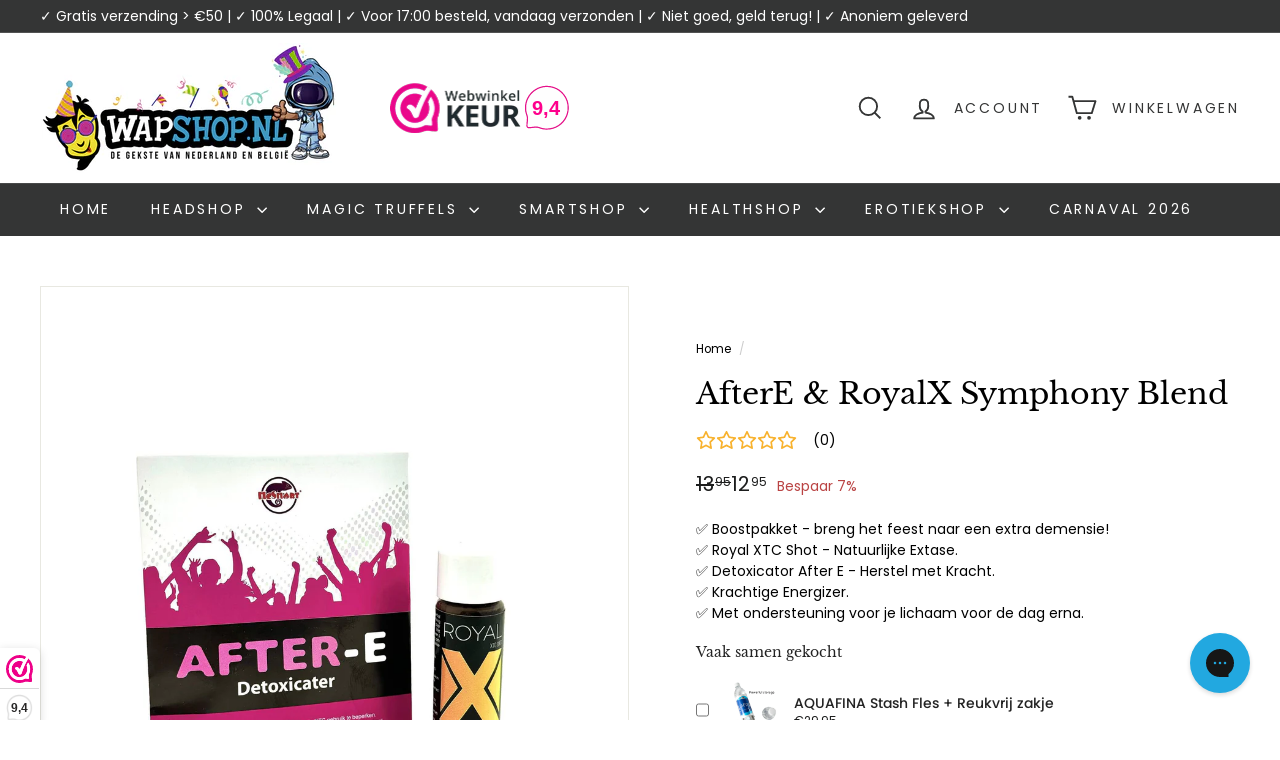

--- FILE ---
content_type: text/html; charset=utf-8
request_url: https://wapshop.nl/products/aftere-royalx-symphony-blend
body_size: 45462
content:
<!doctype html>
<html class="no-js" lang="nl" dir="ltr">
  <head>
    <script async crossorigin fetchpriority="high" src="/cdn/shopifycloud/importmap-polyfill/es-modules-shim.2.4.0.js"></script>
<script data-locksmith>!function(){undefined;!function(){var s=window.Locksmith={},e=document.querySelector('script[type="application/vnd.locksmith+json"]'),n=e&&e.innerHTML;if(s.state={},s.util={},s.loading=!1,n)try{s.state=JSON.parse(n)}catch(d){}if(document.addEventListener&&document.querySelector){var o,a,i,t=[76,79,67,75,83,77,73,84,72,49,49],c=function(){a=t.slice(0)},l="style",r=function(e){e&&27!==e.keyCode&&"click"!==e.type||(document.removeEventListener("keydown",r),document.removeEventListener("click",r),o&&document.body.removeChild(o),o=null)};c(),document.addEventListener("keyup",function(e){if(e.keyCode===a[0]){if(clearTimeout(i),a.shift(),0<a.length)return void(i=setTimeout(c,1e3));c(),r(),(o=document.createElement("div"))[l].width="50%",o[l].maxWidth="1000px",o[l].height="85%",o[l].border="1px rgba(0, 0, 0, 0.2) solid",o[l].background="rgba(255, 255, 255, 0.99)",o[l].borderRadius="4px",o[l].position="fixed",o[l].top="50%",o[l].left="50%",o[l].transform="translateY(-50%) translateX(-50%)",o[l].boxShadow="0 2px 5px rgba(0, 0, 0, 0.3), 0 0 100vh 100vw rgba(0, 0, 0, 0.5)",o[l].zIndex="2147483645";var t=document.createElement("textarea");t.value=JSON.stringify(JSON.parse(n),null,2),t[l].border="none",t[l].display="block",t[l].boxSizing="border-box",t[l].width="100%",t[l].height="100%",t[l].background="transparent",t[l].padding="22px",t[l].fontFamily="monospace",t[l].fontSize="14px",t[l].color="#333",t[l].resize="none",t[l].outline="none",t.readOnly=!0,o.appendChild(t),document.body.appendChild(o),t.addEventListener("click",function(e){e.stopImmediatePropagation()}),t.select(),document.addEventListener("keydown",r),document.addEventListener("click",r)}})}s.isEmbedded=-1!==window.location.search.indexOf("_ab=0&_fd=0&_sc=1"),s.path=s.state.path||window.location.pathname,s.basePath=s.state.locale_root_url.concat("/apps/locksmith").replace(/^\/\//,"/"),s.reloading=!1,s.util.console=window.console||{log:function(){},error:function(){}},s.util.makeUrl=function(e,t){var n,o=s.basePath+e,a=[],i=s.cache();for(n in i)a.push(n+"="+encodeURIComponent(i[n]));for(n in t)a.push(n+"="+encodeURIComponent(t[n]));return s.state.customer_id&&(a.push("customer_id="+encodeURIComponent(s.state.customer_id)),a.push("customer_id_signature="+encodeURIComponent(s.state.customer_id_signature))),o+=(-1===o.indexOf("?")?"?":"&")+a.join("&")},s._initializeCallbacks=[],s.on=function(e,t){if("initialize"!==e)throw'Locksmith.on() currently only supports the "initialize" event';s._initializeCallbacks.push(t)},s.initializeSession=function(e){if(!s.isEmbedded){var t=!1,n=!0,o=!0;(e=e||{}).silent&&(o=n=!(t=!0)),s.ping({silent:t,spinner:n,reload:o,callback:function(){s._initializeCallbacks.forEach(function(e){e()})}})}},s.cache=function(e){var t={};try{var n=function a(e){return(document.cookie.match("(^|; )"+e+"=([^;]*)")||0)[2]};t=JSON.parse(decodeURIComponent(n("locksmith-params")||"{}"))}catch(d){}if(e){for(var o in e)t[o]=e[o];document.cookie="locksmith-params=; expires=Thu, 01 Jan 1970 00:00:00 GMT; path=/",document.cookie="locksmith-params="+encodeURIComponent(JSON.stringify(t))+"; path=/"}return t},s.cache.cart=s.state.cart,s.cache.cartLastSaved=null,s.params=s.cache(),s.util.reload=function(){s.reloading=!0;try{window.location.href=window.location.href.replace(/#.*/,"")}catch(d){s.util.console.error("Preferred reload method failed",d),window.location.reload()}},s.cache.saveCart=function(e){if(!s.cache.cart||s.cache.cart===s.cache.cartLastSaved)return e?e():null;var t=s.cache.cartLastSaved;s.cache.cartLastSaved=s.cache.cart,fetch("/cart/update.js",{method:"POST",headers:{"Content-Type":"application/json",Accept:"application/json"},body:JSON.stringify({attributes:{locksmith:s.cache.cart}})}).then(function(e){if(!e.ok)throw new Error("Cart update failed: "+e.status);return e.json()}).then(function(){e&&e()})["catch"](function(e){if(s.cache.cartLastSaved=t,!s.reloading)throw e})},s.util.spinnerHTML='<style>body{background:#FFF}@keyframes spin{from{transform:rotate(0deg)}to{transform:rotate(360deg)}}#loading{display:flex;width:100%;height:50vh;color:#777;align-items:center;justify-content:center}#loading .spinner{display:block;animation:spin 600ms linear infinite;position:relative;width:50px;height:50px}#loading .spinner-ring{stroke:currentColor;stroke-dasharray:100%;stroke-width:2px;stroke-linecap:round;fill:none}</style><div id="loading"><div class="spinner"><svg width="100%" height="100%"><svg preserveAspectRatio="xMinYMin"><circle class="spinner-ring" cx="50%" cy="50%" r="45%"></circle></svg></svg></div></div>',s.util.clobberBody=function(e){document.body.innerHTML=e},s.util.clobberDocument=function(e){e.responseText&&(e=e.responseText),document.documentElement&&document.removeChild(document.documentElement);var t=document.open("text/html","replace");t.writeln(e),t.close(),setTimeout(function(){var e=t.querySelector("[autofocus]");e&&e.focus()},100)},s.util.serializeForm=function(e){if(e&&"FORM"===e.nodeName){var t,n,o={};for(t=e.elements.length-1;0<=t;t-=1)if(""!==e.elements[t].name)switch(e.elements[t].nodeName){case"INPUT":switch(e.elements[t].type){default:case"text":case"hidden":case"password":case"button":case"reset":case"submit":o[e.elements[t].name]=e.elements[t].value;break;case"checkbox":case"radio":e.elements[t].checked&&(o[e.elements[t].name]=e.elements[t].value);break;case"file":}break;case"TEXTAREA":o[e.elements[t].name]=e.elements[t].value;break;case"SELECT":switch(e.elements[t].type){case"select-one":o[e.elements[t].name]=e.elements[t].value;break;case"select-multiple":for(n=e.elements[t].options.length-1;0<=n;n-=1)e.elements[t].options[n].selected&&(o[e.elements[t].name]=e.elements[t].options[n].value)}break;case"BUTTON":switch(e.elements[t].type){case"reset":case"submit":case"button":o[e.elements[t].name]=e.elements[t].value}}return o}},s.util.on=function(e,i,s,t){t=t||document;var c="locksmith-"+e+i,n=function(e){var t=e.target,n=e.target.parentElement,o=t&&t.className&&(t.className.baseVal||t.className)||"",a=n&&n.className&&(n.className.baseVal||n.className)||"";("string"==typeof o&&-1!==o.split(/\s+/).indexOf(i)||"string"==typeof a&&-1!==a.split(/\s+/).indexOf(i))&&!e[c]&&(e[c]=!0,s(e))};t.attachEvent?t.attachEvent(e,n):t.addEventListener(e,n,!1)},s.util.enableActions=function(e){s.util.on("click","locksmith-action",function(e){e.preventDefault();var t=e.target;t.dataset.confirmWith&&!confirm(t.dataset.confirmWith)||(t.disabled=!0,t.innerText=t.dataset.disableWith,s.post("/action",t.dataset.locksmithParams,{spinner:!1,type:"text",success:function(e){(e=JSON.parse(e.responseText)).message&&alert(e.message),s.util.reload()}}))},e)},s.util.inject=function(e,t){var n=["data","locksmith","append"];if(-1!==t.indexOf(n.join("-"))){var o=document.createElement("div");o.innerHTML=t,e.appendChild(o)}else e.innerHTML=t;var a,i,s=e.querySelectorAll("script");for(i=0;i<s.length;++i){a=s[i];var c=document.createElement("script");if(a.type&&(c.type=a.type),a.src)c.src=a.src;else{var l=document.createTextNode(a.innerHTML);c.appendChild(l)}e.appendChild(c)}var r=e.querySelector("[autofocus]");r&&r.focus()},s.post=function(e,t,n){!1!==(n=n||{}).spinner&&s.util.clobberBody(s.util.spinnerHTML);var o={};n.container===document?(o.layout=1,n.success=function(e){s.util.clobberDocument(e)}):n.container&&(o.layout=0,n.success=function(e){var t=document.getElementById(n.container);s.util.inject(t,e),t.id===t.firstChild.id&&t.parentElement.replaceChild(t.firstChild,t)}),n.form_type&&(t.form_type=n.form_type),n.include_layout_classes!==undefined&&(t.include_layout_classes=n.include_layout_classes),n.lock_id!==undefined&&(t.lock_id=n.lock_id),s.loading=!0;var a=s.util.makeUrl(e,o),i="json"===n.type||"text"===n.type;fetch(a,{method:"POST",headers:{"Content-Type":"application/json",Accept:i?"application/json":"text/html"},body:JSON.stringify(t)}).then(function(e){if(!e.ok)throw new Error("Request failed: "+e.status);return e.text()}).then(function(e){var t=n.success||s.util.clobberDocument;t(i?{responseText:e}:e)})["catch"](function(e){if(!s.reloading)if("dashboard.weglot.com"!==window.location.host){if(!n.silent)throw alert("Something went wrong! Please refresh and try again."),e;console.error(e)}else console.error(e)})["finally"](function(){s.loading=!1})},s.postResource=function(e,t){e.path=s.path,e.search=window.location.search,e.state=s.state,e.passcode&&(e.passcode=e.passcode.trim()),e.email&&(e.email=e.email.trim()),e.state.cart=s.cache.cart,e.locksmith_json=s.jsonTag,e.locksmith_json_signature=s.jsonTagSignature,s.post("/resource",e,t)},s.ping=function(e){if(!s.isEmbedded){e=e||{};var t=function(){e.reload?s.util.reload():"function"==typeof e.callback&&e.callback()};s.post("/ping",{path:s.path,search:window.location.search,state:s.state},{spinner:!!e.spinner,silent:"undefined"==typeof e.silent||e.silent,type:"text",success:function(e){e&&e.responseText?((e=JSON.parse(e.responseText)).messages&&0<e.messages.length&&s.showMessages(e.messages),e.cart&&s.cache.cart!==e.cart?(s.cache.cart=e.cart,s.cache.saveCart(function(){t(),e.cart&&e.cart.match(/^.+:/)&&s.util.reload()})):t()):console.error("[Locksmith] Invalid result in ping callback:",e)}})}},s.timeoutMonitor=function(){var e=s.cache.cart;s.ping({callback:function(){e!==s.cache.cart||setTimeout(function(){s.timeoutMonitor()},6e4)}})},s.showMessages=function(e){var t=document.createElement("div");t.style.position="fixed",t.style.left=0,t.style.right=0,t.style.bottom="-50px",t.style.opacity=0,t.style.background="#191919",t.style.color="#ddd",t.style.transition="bottom 0.2s, opacity 0.2s",t.style.zIndex=999999,t.innerHTML="        <style>          .locksmith-ab .locksmith-b { display: none; }          .locksmith-ab.toggled .locksmith-b { display: flex; }          .locksmith-ab.toggled .locksmith-a { display: none; }          .locksmith-flex { display: flex; flex-wrap: wrap; justify-content: space-between; align-items: center; padding: 10px 20px; }          .locksmith-message + .locksmith-message { border-top: 1px #555 solid; }          .locksmith-message a { color: inherit; font-weight: bold; }          .locksmith-message a:hover { color: inherit; opacity: 0.8; }          a.locksmith-ab-toggle { font-weight: inherit; text-decoration: underline; }          .locksmith-text { flex-grow: 1; }          .locksmith-cta { flex-grow: 0; text-align: right; }          .locksmith-cta button { transform: scale(0.8); transform-origin: left; }          .locksmith-cta > * { display: block; }          .locksmith-cta > * + * { margin-top: 10px; }          .locksmith-message a.locksmith-close { flex-grow: 0; text-decoration: none; margin-left: 15px; font-size: 30px; font-family: monospace; display: block; padding: 2px 10px; }                    @media screen and (max-width: 600px) {            .locksmith-wide-only { display: none !important; }            .locksmith-flex { padding: 0 15px; }            .locksmith-flex > * { margin-top: 5px; margin-bottom: 5px; }            .locksmith-cta { text-align: left; }          }                    @media screen and (min-width: 601px) {            .locksmith-narrow-only { display: none !important; }          }        </style>      "+e.map(function(e){return'<div class="locksmith-message">'+e+"</div>"}).join(""),document.body.appendChild(t),document.body.style.position="relative",document.body.parentElement.style.paddingBottom=t.offsetHeight+"px",setTimeout(function(){t.style.bottom=0,t.style.opacity=1},50),s.util.on("click","locksmith-ab-toggle",function(e){e.preventDefault();for(var t=e.target.parentElement;-1===t.className.split(" ").indexOf("locksmith-ab");)t=t.parentElement;-1!==t.className.split(" ").indexOf("toggled")?t.className=t.className.replace("toggled",""):t.className=t.className+" toggled"}),s.util.enableActions(t)}}()}();</script>
      <script data-locksmith>Locksmith.cache.cart=null</script>

  <script data-locksmith>Locksmith.jsonTag=null;Locksmith.jsonTagSignature=null</script>
        <script src="https://code.jquery.com/jquery-3.2.1.min.js"></script>
    <meta charset="utf-8">
    <meta http-equiv="X-UA-Compatible" content="IE=edge,chrome=1">
<meta name="viewport" content="width=device-width,initial-scale=1">
<meta name="theme-color" content="#22a8e0">




  <link rel="canonical" href="https://wapshop.nl/products/aftere-royalx-symphony-blend">


    <link rel="preconnect" href="https://fonts.shopifycdn.com" crossorigin>
    <link rel="dns-prefetch" href="https://ajax.googleapis.com">
    <link rel="dns-prefetch" href="https://maps.googleapis.com">
    <link rel="dns-prefetch" href="https://maps.gstatic.com"><link rel="shortcut icon" href="//wapshop.nl/cdn/shop/files/Wapshop_32x32.jpg?v=1642065390" type="image/png">
<title>AfterE &amp; RoyalX Symphony Blend - Natuurlijke Extase - Wapshop.nl</title>
<meta name="description" content="Betreed een nieuwe dimensie van feesten met ons ultieme feestrevolutie duo: de Royal XTC Shot en Detoxicator After E! Ontworpen om jouw nachtelijke avonturen naar ongekende hoogten te tillen, beloven deze krachtige metgezellen een feestervaring die je niet snel zult vergeten. Voor 17.00 uur besteld, vandaag verzonden.">

<meta property="og:site_name" content="Wapshop">
<meta property="og:url" content="https://wapshop.nl/products/aftere-royalx-symphony-blend"><meta property="og:title" content="AfterE &amp; RoyalX Symphony Blend">
<meta property="og:type" content="product">
<meta property="og:description" content="Betreed een nieuwe dimensie van feesten met ons ultieme feestrevolutie duo: de Royal XTC Shot en Detoxicator After E! Ontworpen om jouw nachtelijke avonturen naar ongekende hoogten te tillen, beloven deze krachtige metgezellen een feestervaring die je niet snel zult vergeten. Voor 17.00 uur besteld, vandaag verzonden.">
<meta property="og:image" content="http://wapshop.nl/cdn/shop/files/AfterE_RoyalX.jpg?v=1700219986">
<meta property="og:image:secure_url" content="https://wapshop.nl/cdn/shop/files/AfterE_RoyalX.jpg?v=1700219986">
<meta property="og:image:width" content="1536">
  <meta property="og:image:height" content="2048"><meta name="twitter:site" content="@Wapshopnl">
<meta name="twitter:card" content="summary_large_image"><meta name="twitter:title" content="AfterE & RoyalX Symphony Blend">
<meta name="twitter:description" content="Betreed een nieuwe dimensie van feesten met ons ultieme feestrevolutie duo: de Royal XTC Shot en Detoxicator After E! Ontworpen om jouw nachtelijke avonturen naar ongekende hoogten te tillen, beloven deze krachtige metgezellen een feestervaring die je niet snel zult vergeten. Voor 17.00 uur besteld, vandaag verzonden.">

<style data-shopify>@font-face {
  font-family: "Libre Baskerville";
  font-weight: 400;
  font-style: normal;
  font-display: swap;
  src: url("//wapshop.nl/cdn/fonts/libre_baskerville/librebaskerville_n4.2ec9ee517e3ce28d5f1e6c6e75efd8a97e59c189.woff2") format("woff2"),
       url("//wapshop.nl/cdn/fonts/libre_baskerville/librebaskerville_n4.323789551b85098885c8eccedfb1bd8f25f56007.woff") format("woff");
}

  @font-face {
  font-family: Poppins;
  font-weight: 400;
  font-style: normal;
  font-display: swap;
  src: url("//wapshop.nl/cdn/fonts/poppins/poppins_n4.0ba78fa5af9b0e1a374041b3ceaadf0a43b41362.woff2") format("woff2"),
       url("//wapshop.nl/cdn/fonts/poppins/poppins_n4.214741a72ff2596839fc9760ee7a770386cf16ca.woff") format("woff");
}


  @font-face {
  font-family: Poppins;
  font-weight: 600;
  font-style: normal;
  font-display: swap;
  src: url("//wapshop.nl/cdn/fonts/poppins/poppins_n6.aa29d4918bc243723d56b59572e18228ed0786f6.woff2") format("woff2"),
       url("//wapshop.nl/cdn/fonts/poppins/poppins_n6.5f815d845fe073750885d5b7e619ee00e8111208.woff") format("woff");
}

  @font-face {
  font-family: Poppins;
  font-weight: 400;
  font-style: italic;
  font-display: swap;
  src: url("//wapshop.nl/cdn/fonts/poppins/poppins_i4.846ad1e22474f856bd6b81ba4585a60799a9f5d2.woff2") format("woff2"),
       url("//wapshop.nl/cdn/fonts/poppins/poppins_i4.56b43284e8b52fc64c1fd271f289a39e8477e9ec.woff") format("woff");
}

  @font-face {
  font-family: Poppins;
  font-weight: 600;
  font-style: italic;
  font-display: swap;
  src: url("//wapshop.nl/cdn/fonts/poppins/poppins_i6.bb8044d6203f492888d626dafda3c2999253e8e9.woff2") format("woff2"),
       url("//wapshop.nl/cdn/fonts/poppins/poppins_i6.e233dec1a61b1e7dead9f920159eda42280a02c3.woff") format("woff");
}

</style><link href="//wapshop.nl/cdn/shop/t/16/assets/components.css?v=43712827778144619181745488627" rel="stylesheet" type="text/css" media="all" />

<style data-shopify>:root {
    --color-body: #ffffff;
    --color-body-alpha-005: rgba(255, 255, 255, 0.05);
    --color-body-dim: #f2f2f2;

    --color-border: #e8e8e1;

    --color-button-primary: #22a8e0;
    --color-button-primary-light: #4fbae6;
    --color-button-primary-dim: #1d98cc;
    --color-button-primary-text: #ffffff;

    --color-cart-dot: #22a8e0;
    --color-cart-dot-text: #fff;

    --color-footer: #343535;
    --color-footer-border: #e8e8e1;
    --color-footer-text: #ffffff;

    --color-link: #000000;

    --color-modal-bg: rgba(231, 231, 231, 0.6);

    --color-nav: #ffffff;
    --color-nav-search: #ffffff;
    --color-nav-text: #ffffff;

    --color-price: #1c1d1d;

    --color-sale-tag: #ba4444;
    --color-sale-tag-text: #ffffff;

    --color-scheme-1-text: #000000;
    --color-scheme-1-bg: #ffffff;
    --color-scheme-2-text: #ffffff;
    --color-scheme-2-bg: #22a8e0;
    --color-scheme-3-text: #000000;
    --color-scheme-3-bg: #ffffff;

    --color-text-body: #000000;
    --color-text-body-alpha-005: rgba(0, 0, 0, 0.05);
    --color-text-body-alpha-008: rgba(0, 0, 0, 0.08);
    --color-text-savings: #ba4444;

    --color-toolbar: #343535;
    --color-toolbar-text: #ffffff;

    --url-ico-select: url(//wapshop.nl/cdn/shop/t/16/assets/ico-select.svg);
    --url-swirl-svg: url(//wapshop.nl/cdn/shop/t/16/assets/swirl.svg);

    --header-padding-bottom: 0;

    --page-top-padding: 35px;
    --page-narrow: 780px;
    --page-width-padding: 40px;
    --grid-gutter: 22px;
    --index-section-padding: 60px;
    --section-header-bottom: 40px;
    --collapsible-icon-width: 12px;

    --size-chart-margin: 30px 0;
    --size-chart-icon-margin: 5px;

    --newsletter-reminder-padding: 20px 30px 20px 25px;

    --text-frame-margin: 10px;

    /*Shop Pay Installments*/
    --color-body-text: #000000;
    --color-body: #ffffff;
    --color-bg: #ffffff;

    --type-header-primary: "Libre Baskerville";
    --type-header-fallback: serif;
    --type-header-size: 35px;
    --type-header-weight: 400;
    --type-header-line-height: 1.2;
    --type-header-spacing: 0.0em;

    
      --type-header-transform: none;
    

    --type-base-primary:Poppins;
    --type-base-fallback:sans-serif;
    --type-base-size: 14px;
    --type-base-weight: 400;
    --type-base-spacing: 0.0em;
    --type-base-line-height: 1.5;

    --color-small-image-bg: #ffffff;
    --color-small-image-bg-dark: #f7f7f7;
    --color-large-image-bg: #e7e7e7;
    --color-large-image-bg-light: #ffffff;

    --icon-stroke-width: 4px;
    --icon-stroke-line-join: round;

    
      --button-radius: 50px;
      --button-padding: 11px 25px;
    

    
      --roundness: 20px;
    

    
      --grid-thickness: 0;
    

    --product-tile-margin: 10%;
    --collection-tile-margin: 0%;

    --swatch-size: 40px;

    
      --swatch-border-radius: 50%;
    
  }

  @media screen and (max-width: 768px) {
    :root {
      --page-top-padding: 15px;
      --page-narrow: 330px;
      --page-width-padding: 17px;
      --grid-gutter: 16px;
      --index-section-padding: 40px;
      --section-header-bottom: 25px;
      --collapsible-icon-width: 10px;
      --text-frame-margin: 7px;
      --type-base-size: 12px;

      
        --roundness: 15px;
        --button-padding: 9px 25px;
      
    }
  }</style><link href="//wapshop.nl/cdn/shop/t/16/assets/overrides.css?v=22777653670148856341745488628" rel="stylesheet" type="text/css" media="all" />
<style data-shopify>:root {
        --product-grid-padding: 12px;
      }</style><script>
      document.documentElement.className = document.documentElement.className.replace('no-js', 'js');

      window.theme = window.theme || {};

      theme.settings = {
        themeName: 'Expanse',
        themeVersion: '6.1.0', // x-release-please-version
      };
    </script><script type="importmap">
{
  "imports": {
    "@archetype-themes/custom-elements/base-media": "//wapshop.nl/cdn/shop/t/16/assets/base-media.js?v=180215418933095669231745488626",
    "@archetype-themes/custom-elements/disclosure": "//wapshop.nl/cdn/shop/t/16/assets/disclosure.js?v=182459945533096787091745488627",
    "@archetype-themes/custom-elements/header-search": "//wapshop.nl/cdn/shop/t/16/assets/header-search.js?v=14790263600647437351745488627",
    "@archetype-themes/custom-elements/product-recommendations": "//wapshop.nl/cdn/shop/t/16/assets/product-recommendations.js?v=76410797257285949611745488628",
    "@archetype-themes/custom-elements/swatches": "//wapshop.nl/cdn/shop/t/16/assets/swatches.js?v=115748111205220542111745488628",
    "@archetype-themes/custom-elements/theme-element": "//wapshop.nl/cdn/shop/t/16/assets/theme-element.js?v=23783870107938227301745488629",
    "@archetype-themes/modules/cart-form": "//wapshop.nl/cdn/shop/t/16/assets/cart-form.js?v=112467115607385685851745488627",
    "@archetype-themes/modules/clone-footer": "//wapshop.nl/cdn/shop/t/16/assets/clone-footer.js?v=65189253863211222311745488627",
    "@archetype-themes/modules/collection-sidebar": "//wapshop.nl/cdn/shop/t/16/assets/collection-sidebar.js?v=1325888889692973131745488627",
    "@archetype-themes/modules/drawers": "//wapshop.nl/cdn/shop/t/16/assets/drawers.js?v=133655453772475736011745488627",
    "@archetype-themes/modules/modal": "//wapshop.nl/cdn/shop/t/16/assets/modal.js?v=158707362359803246971745488627",
    "@archetype-themes/modules/nav-dropdown": "//wapshop.nl/cdn/shop/t/16/assets/nav-dropdown.js?v=161891049847192907061745488627",
    "@archetype-themes/modules/photoswipe": "//wapshop.nl/cdn/shop/t/16/assets/photoswipe.js?v=26893319410327140681745488628",
    "@archetype-themes/modules/slideshow": "//wapshop.nl/cdn/shop/t/16/assets/slideshow.js?v=126977017077271715931745488628",
    "@archetype-themes/utils/a11y": "//wapshop.nl/cdn/shop/t/16/assets/a11y.js?v=42141139595583154601745488626",
    "@archetype-themes/utils/ajax-renderer": "//wapshop.nl/cdn/shop/t/16/assets/ajax-renderer.js?v=17957378971572593961745488626",
    "@archetype-themes/utils/currency": "//wapshop.nl/cdn/shop/t/16/assets/currency.js?v=93335643952206747231745488627",
    "@archetype-themes/utils/events": "//wapshop.nl/cdn/shop/t/16/assets/events.js?v=41484686344495800011745488627",
    "@archetype-themes/utils/product-loader": "//wapshop.nl/cdn/shop/t/16/assets/product-loader.js?v=71947287259713254281745488628",
    "@archetype-themes/utils/resource-loader": "//wapshop.nl/cdn/shop/t/16/assets/resource-loader.js?v=81301169148003274841745488628",
    "@archetype-themes/utils/storage": "//wapshop.nl/cdn/shop/t/16/assets/storage.js?v=165714144265540632071745488628",
    "@archetype-themes/utils/theme-editor-event-handler-mixin": "//wapshop.nl/cdn/shop/t/16/assets/theme-editor-event-handler-mixin.js?v=114462069356338668731745488629",
    "@archetype-themes/utils/utils": "//wapshop.nl/cdn/shop/t/16/assets/utils.js?v=117964846174238173191745488629",
    "@archetype-themes/vendors/flickity": "//wapshop.nl/cdn/shop/t/16/assets/flickity.js?v=180040601754775719741745488627",
    "@archetype-themes/vendors/flickity-fade": "//wapshop.nl/cdn/shop/t/16/assets/flickity-fade.js?v=7618156608010510071745488627",
    "@archetype-themes/vendors/in-view": "//wapshop.nl/cdn/shop/t/16/assets/in-view.js?v=158303221847540477331745488627",
    "@archetype-themes/vendors/photoswipe-ui-default.min": "//wapshop.nl/cdn/shop/t/16/assets/photoswipe-ui-default.min.js?v=153569421128418950921745488628",
    "@archetype-themes/vendors/photoswipe.min": "//wapshop.nl/cdn/shop/t/16/assets/photoswipe.min.js?v=159595140210348923361745488628",
    "components/add-to-cart": "//wapshop.nl/cdn/shop/t/16/assets/add-to-cart.js?v=157761415605003885381745488626",
    "components/announcement-bar": "//wapshop.nl/cdn/shop/t/16/assets/announcement-bar.js?v=121029201872210647121745488626",
    "components/block-buy-buttons": "//wapshop.nl/cdn/shop/t/16/assets/block-buy-buttons.js?v=56380689241029412871745488626",
    "components/block-price": "//wapshop.nl/cdn/shop/t/16/assets/block-price.js?v=174793000406617112591745488626",
    "components/block-variant-picker": "//wapshop.nl/cdn/shop/t/16/assets/block-variant-picker.js?v=100675464509634971691745488626",
    "components/cart-note": "//wapshop.nl/cdn/shop/t/16/assets/cart-note.js?v=56198602689862001351745488627",
    "components/close-cart": "//wapshop.nl/cdn/shop/t/16/assets/close-cart.js?v=122851508247342011791745488627",
    "components/collapsible": "//wapshop.nl/cdn/shop/t/16/assets/collapsible.js?v=177773173634684916621745488627",
    "components/collection-mobile-filters": "//wapshop.nl/cdn/shop/t/16/assets/collection-mobile-filters.js?v=141085733159431533581745488627",
    "components/gift-card-recipient-form": "//wapshop.nl/cdn/shop/t/16/assets/gift-card-recipient-form.js?v=25114532869471163621745488627",
    "components/header-cart-drawer": "//wapshop.nl/cdn/shop/t/16/assets/header-cart-drawer.js?v=10438076937880405391745488627",
    "components/header-drawer": "//wapshop.nl/cdn/shop/t/16/assets/header-drawer.js?v=12194218155632391321745488627",
    "components/header-mobile-nav": "//wapshop.nl/cdn/shop/t/16/assets/header-mobile-nav.js?v=77324086688366174111745488627",
    "components/header-nav": "//wapshop.nl/cdn/shop/t/16/assets/header-nav.js?v=134448756228213604281745488627",
    "components/item-grid": "//wapshop.nl/cdn/shop/t/16/assets/item-grid.js?v=109905781791598941741745488627",
    "components/map": "//wapshop.nl/cdn/shop/t/16/assets/map.js?v=113321260895345124881745488627",
    "components/model-media": "//wapshop.nl/cdn/shop/t/16/assets/model-media.js?v=72293555598817173731745488627",
    "components/newsletter-reminder": "//wapshop.nl/cdn/shop/t/16/assets/newsletter-reminder.js?v=35744343425145152751745488627",
    "components/parallax-image": "//wapshop.nl/cdn/shop/t/16/assets/parallax-image.js?v=59188309605188605141745488628",
    "components/predictive-search": "//wapshop.nl/cdn/shop/t/16/assets/predictive-search.js?v=165210660372665716981745488628",
    "components/price-range": "//wapshop.nl/cdn/shop/t/16/assets/price-range.js?v=87243038936141742371745488628",
    "components/product-images": "//wapshop.nl/cdn/shop/t/16/assets/product-images.js?v=101208797313625026491745488628",
    "components/product-inventory": "//wapshop.nl/cdn/shop/t/16/assets/product-inventory.js?v=69607211263097186841745488628",
    "components/quantity-selector": "//wapshop.nl/cdn/shop/t/16/assets/quantity-selector.js?v=29811676615099985201745488628",
    "components/quick-add": "//wapshop.nl/cdn/shop/t/16/assets/quick-add.js?v=112070224713420499361745488628",
    "components/quick-shop": "//wapshop.nl/cdn/shop/t/16/assets/quick-shop.js?v=169214600794817870211745488628",
    "components/rte": "//wapshop.nl/cdn/shop/t/16/assets/rte.js?v=175428553801475883871745488628",
    "components/section-advanced-accordion": "//wapshop.nl/cdn/shop/t/16/assets/section-advanced-accordion.js?v=172994900201510659141745488628",
    "components/section-age-verification-popup": "//wapshop.nl/cdn/shop/t/16/assets/section-age-verification-popup.js?v=133696332194319723851745488628",
    "components/section-background-image-text": "//wapshop.nl/cdn/shop/t/16/assets/section-background-image-text.js?v=21722524035606903071745488628",
    "components/section-collection-header": "//wapshop.nl/cdn/shop/t/16/assets/section-collection-header.js?v=38468508189529151931745488628",
    "components/section-countdown": "//wapshop.nl/cdn/shop/t/16/assets/section-countdown.js?v=75237863181774550081745488628",
    "components/section-footer": "//wapshop.nl/cdn/shop/t/16/assets/section-footer.js?v=148713697742347807881745488628",
    "components/section-header": "//wapshop.nl/cdn/shop/t/16/assets/section-header.js?v=146891184291599232001745488628",
    "components/section-hotspots": "//wapshop.nl/cdn/shop/t/16/assets/section-hotspots.js?v=123038301200020945031745488628",
    "components/section-image-compare": "//wapshop.nl/cdn/shop/t/16/assets/section-image-compare.js?v=84708806597935999591745488628",
    "components/section-main-addresses": "//wapshop.nl/cdn/shop/t/16/assets/section-main-addresses.js?v=38269558316828166111745488628",
    "components/section-main-cart": "//wapshop.nl/cdn/shop/t/16/assets/section-main-cart.js?v=104282612614769570861745488628",
    "components/section-main-login": "//wapshop.nl/cdn/shop/t/16/assets/section-main-login.js?v=141583384861984065451745488628",
    "components/section-more-products-vendor": "//wapshop.nl/cdn/shop/t/16/assets/section-more-products-vendor.js?v=139037179476081649891745488628",
    "components/section-newsletter-popup": "//wapshop.nl/cdn/shop/t/16/assets/section-newsletter-popup.js?v=14748164573072822331745488628",
    "components/section-password-header": "//wapshop.nl/cdn/shop/t/16/assets/section-password-header.js?v=180461259096248157561745488628",
    "components/section-recently-viewed": "//wapshop.nl/cdn/shop/t/16/assets/section-recently-viewed.js?v=55908193119123770971745488628",
    "components/section-testimonials": "//wapshop.nl/cdn/shop/t/16/assets/section-testimonials.js?v=1105492954700041671745488628",
    "components/store-availability": "//wapshop.nl/cdn/shop/t/16/assets/store-availability.js?v=3599424513449990531745488628",
    "components/theme-editor": "//wapshop.nl/cdn/shop/t/16/assets/theme-editor.js?v=7962243367912863361745488629",
    "components/toggle-cart": "//wapshop.nl/cdn/shop/t/16/assets/toggle-cart.js?v=38431333347854231931745488629",
    "components/toggle-menu": "//wapshop.nl/cdn/shop/t/16/assets/toggle-menu.js?v=184417730195572818991745488629",
    "components/toggle-search": "//wapshop.nl/cdn/shop/t/16/assets/toggle-search.js?v=152152935064256525541745488629",
    "components/tool-tip": "//wapshop.nl/cdn/shop/t/16/assets/tool-tip.js?v=111952048857288946281745488629",
    "components/tool-tip-trigger": "//wapshop.nl/cdn/shop/t/16/assets/tool-tip-trigger.js?v=51579085798980736711745488629",
    "components/variant-sku": "//wapshop.nl/cdn/shop/t/16/assets/variant-sku.js?v=181636493864733257641745488629",
    "components/video-media": "//wapshop.nl/cdn/shop/t/16/assets/video-media.js?v=117747228584985477391745488629",
    "nouislider": "//wapshop.nl/cdn/shop/t/16/assets/nouislider.js?v=100438778919154896961745488627"
  }
}
</script>
<script>
  if (!(HTMLScriptElement.supports && HTMLScriptElement.supports('importmap'))) {
    const el = document.createElement('script')
    el.async = true
    el.src = "//wapshop.nl/cdn/shop/t/16/assets/es-module-shims.min.js?v=3197203922110785981745488627"
    document.head.appendChild(el)
  }
</script>

<script type="module" src="//wapshop.nl/cdn/shop/t/16/assets/is-land.min.js?v=92343381495565747271746026077"></script>



<script type="module">
  try {
    const importMap = document.querySelector('script[type="importmap"]')
    const importMapJson = JSON.parse(importMap.textContent)
    const importMapModules = Object.values(importMapJson.imports)
    for (let i = 0; i < importMapModules.length; i++) {
      const link = document.createElement('link')
      link.rel = 'modulepreload'
      link.href = importMapModules[i]
      document.head.appendChild(link)
    }
  } catch (e) {
    console.error(e)
  }
</script>

<script>window.performance && window.performance.mark && window.performance.mark('shopify.content_for_header.start');</script><meta name="google-site-verification" content="bg_k3jksNJoRn2TyeM3UdU8nLjLdresjeyqkLbfRDQc">
<meta name="google-site-verification" content="xbfgcHbnCCbYeHgi3altNWr3gUF6km_8jFiVO68_K_Q">
<meta id="shopify-digital-wallet" name="shopify-digital-wallet" content="/59395473565/digital_wallets/dialog">
<meta name="shopify-requires-components" content="true" product-ids="8685927301446">
<link rel="alternate" type="application/json+oembed" href="https://wapshop.nl/products/aftere-royalx-symphony-blend.oembed">
<script async="async" src="/checkouts/internal/preloads.js?locale=nl-NL"></script>
<script id="shopify-features" type="application/json">{"accessToken":"e96def747db030b0007ff18074fef82e","betas":["rich-media-storefront-analytics"],"domain":"wapshop.nl","predictiveSearch":true,"shopId":59395473565,"locale":"nl"}</script>
<script>var Shopify = Shopify || {};
Shopify.shop = "good-mood-shops.myshopify.com";
Shopify.locale = "nl";
Shopify.currency = {"active":"EUR","rate":"1.0"};
Shopify.country = "NL";
Shopify.theme = {"name":"Expanse versie 6.1.0","id":179610583366,"schema_name":"Expanse","schema_version":"6.1.0","theme_store_id":902,"role":"main"};
Shopify.theme.handle = "null";
Shopify.theme.style = {"id":null,"handle":null};
Shopify.cdnHost = "wapshop.nl/cdn";
Shopify.routes = Shopify.routes || {};
Shopify.routes.root = "/";</script>
<script type="module">!function(o){(o.Shopify=o.Shopify||{}).modules=!0}(window);</script>
<script>!function(o){function n(){var o=[];function n(){o.push(Array.prototype.slice.apply(arguments))}return n.q=o,n}var t=o.Shopify=o.Shopify||{};t.loadFeatures=n(),t.autoloadFeatures=n()}(window);</script>
<script id="shop-js-analytics" type="application/json">{"pageType":"product"}</script>
<script defer="defer" async type="module" src="//wapshop.nl/cdn/shopifycloud/shop-js/modules/v2/client.init-shop-cart-sync_UynczhNm.nl.esm.js"></script>
<script defer="defer" async type="module" src="//wapshop.nl/cdn/shopifycloud/shop-js/modules/v2/chunk.common_DcaMryZs.esm.js"></script>
<script defer="defer" async type="module" src="//wapshop.nl/cdn/shopifycloud/shop-js/modules/v2/chunk.modal_BN20bkrG.esm.js"></script>
<script type="module">
  await import("//wapshop.nl/cdn/shopifycloud/shop-js/modules/v2/client.init-shop-cart-sync_UynczhNm.nl.esm.js");
await import("//wapshop.nl/cdn/shopifycloud/shop-js/modules/v2/chunk.common_DcaMryZs.esm.js");
await import("//wapshop.nl/cdn/shopifycloud/shop-js/modules/v2/chunk.modal_BN20bkrG.esm.js");

  window.Shopify.SignInWithShop?.initShopCartSync?.({"fedCMEnabled":true,"windoidEnabled":true});

</script>
<script>(function() {
  var isLoaded = false;
  function asyncLoad() {
    if (isLoaded) return;
    isLoaded = true;
    var urls = ["https:\/\/easygdpr.b-cdn.net\/v\/1553540745\/gdpr.min.js?shop=good-mood-shops.myshopify.com","https:\/\/servicepoints.sendcloud.sc\/shops\/shopify\/embed\/01e6c2be-72ea-4e32-924a-c49088d2ca2b.js?shop=good-mood-shops.myshopify.com","https:\/\/api.omegatheme.com\/age-verifier\/ageverifier.js?shop=good-mood-shops.myshopify.com","https:\/\/trust.conversionbear.com\/script?app=trust_badge\u0026shop=good-mood-shops.myshopify.com"];
    for (var i = 0; i < urls.length; i++) {
      var s = document.createElement('script');
      s.type = 'text/javascript';
      s.async = true;
      s.src = urls[i];
      var x = document.getElementsByTagName('script')[0];
      x.parentNode.insertBefore(s, x);
    }
  };
  if(window.attachEvent) {
    window.attachEvent('onload', asyncLoad);
  } else {
    window.addEventListener('load', asyncLoad, false);
  }
})();</script>
<script id="__st">var __st={"a":59395473565,"offset":3600,"reqid":"90ac4dbe-34a9-4c68-885d-8c95c62a47c1-1769674134","pageurl":"wapshop.nl\/products\/aftere-royalx-symphony-blend","u":"eba73e2745c3","p":"product","rtyp":"product","rid":8685927301446};</script>
<script>window.ShopifyPaypalV4VisibilityTracking = true;</script>
<script id="captcha-bootstrap">!function(){'use strict';const t='contact',e='account',n='new_comment',o=[[t,t],['blogs',n],['comments',n],[t,'customer']],c=[[e,'customer_login'],[e,'guest_login'],[e,'recover_customer_password'],[e,'create_customer']],r=t=>t.map((([t,e])=>`form[action*='/${t}']:not([data-nocaptcha='true']) input[name='form_type'][value='${e}']`)).join(','),a=t=>()=>t?[...document.querySelectorAll(t)].map((t=>t.form)):[];function s(){const t=[...o],e=r(t);return a(e)}const i='password',u='form_key',d=['recaptcha-v3-token','g-recaptcha-response','h-captcha-response',i],f=()=>{try{return window.sessionStorage}catch{return}},m='__shopify_v',_=t=>t.elements[u];function p(t,e,n=!1){try{const o=window.sessionStorage,c=JSON.parse(o.getItem(e)),{data:r}=function(t){const{data:e,action:n}=t;return t[m]||n?{data:e,action:n}:{data:t,action:n}}(c);for(const[e,n]of Object.entries(r))t.elements[e]&&(t.elements[e].value=n);n&&o.removeItem(e)}catch(o){console.error('form repopulation failed',{error:o})}}const l='form_type',E='cptcha';function T(t){t.dataset[E]=!0}const w=window,h=w.document,L='Shopify',v='ce_forms',y='captcha';let A=!1;((t,e)=>{const n=(g='f06e6c50-85a8-45c8-87d0-21a2b65856fe',I='https://cdn.shopify.com/shopifycloud/storefront-forms-hcaptcha/ce_storefront_forms_captcha_hcaptcha.v1.5.2.iife.js',D={infoText:'Beschermd door hCaptcha',privacyText:'Privacy',termsText:'Voorwaarden'},(t,e,n)=>{const o=w[L][v],c=o.bindForm;if(c)return c(t,g,e,D).then(n);var r;o.q.push([[t,g,e,D],n]),r=I,A||(h.body.append(Object.assign(h.createElement('script'),{id:'captcha-provider',async:!0,src:r})),A=!0)});var g,I,D;w[L]=w[L]||{},w[L][v]=w[L][v]||{},w[L][v].q=[],w[L][y]=w[L][y]||{},w[L][y].protect=function(t,e){n(t,void 0,e),T(t)},Object.freeze(w[L][y]),function(t,e,n,w,h,L){const[v,y,A,g]=function(t,e,n){const i=e?o:[],u=t?c:[],d=[...i,...u],f=r(d),m=r(i),_=r(d.filter((([t,e])=>n.includes(e))));return[a(f),a(m),a(_),s()]}(w,h,L),I=t=>{const e=t.target;return e instanceof HTMLFormElement?e:e&&e.form},D=t=>v().includes(t);t.addEventListener('submit',(t=>{const e=I(t);if(!e)return;const n=D(e)&&!e.dataset.hcaptchaBound&&!e.dataset.recaptchaBound,o=_(e),c=g().includes(e)&&(!o||!o.value);(n||c)&&t.preventDefault(),c&&!n&&(function(t){try{if(!f())return;!function(t){const e=f();if(!e)return;const n=_(t);if(!n)return;const o=n.value;o&&e.removeItem(o)}(t);const e=Array.from(Array(32),(()=>Math.random().toString(36)[2])).join('');!function(t,e){_(t)||t.append(Object.assign(document.createElement('input'),{type:'hidden',name:u})),t.elements[u].value=e}(t,e),function(t,e){const n=f();if(!n)return;const o=[...t.querySelectorAll(`input[type='${i}']`)].map((({name:t})=>t)),c=[...d,...o],r={};for(const[a,s]of new FormData(t).entries())c.includes(a)||(r[a]=s);n.setItem(e,JSON.stringify({[m]:1,action:t.action,data:r}))}(t,e)}catch(e){console.error('failed to persist form',e)}}(e),e.submit())}));const S=(t,e)=>{t&&!t.dataset[E]&&(n(t,e.some((e=>e===t))),T(t))};for(const o of['focusin','change'])t.addEventListener(o,(t=>{const e=I(t);D(e)&&S(e,y())}));const B=e.get('form_key'),M=e.get(l),P=B&&M;t.addEventListener('DOMContentLoaded',(()=>{const t=y();if(P)for(const e of t)e.elements[l].value===M&&p(e,B);[...new Set([...A(),...v().filter((t=>'true'===t.dataset.shopifyCaptcha))])].forEach((e=>S(e,t)))}))}(h,new URLSearchParams(w.location.search),n,t,e,['guest_login'])})(!0,!0)}();</script>
<script integrity="sha256-4kQ18oKyAcykRKYeNunJcIwy7WH5gtpwJnB7kiuLZ1E=" data-source-attribution="shopify.loadfeatures" defer="defer" src="//wapshop.nl/cdn/shopifycloud/storefront/assets/storefront/load_feature-a0a9edcb.js" crossorigin="anonymous"></script>
<script data-source-attribution="shopify.dynamic_checkout.dynamic.init">var Shopify=Shopify||{};Shopify.PaymentButton=Shopify.PaymentButton||{isStorefrontPortableWallets:!0,init:function(){window.Shopify.PaymentButton.init=function(){};var t=document.createElement("script");t.src="https://wapshop.nl/cdn/shopifycloud/portable-wallets/latest/portable-wallets.nl.js",t.type="module",document.head.appendChild(t)}};
</script>
<script data-source-attribution="shopify.dynamic_checkout.buyer_consent">
  function portableWalletsHideBuyerConsent(e){var t=document.getElementById("shopify-buyer-consent"),n=document.getElementById("shopify-subscription-policy-button");t&&n&&(t.classList.add("hidden"),t.setAttribute("aria-hidden","true"),n.removeEventListener("click",e))}function portableWalletsShowBuyerConsent(e){var t=document.getElementById("shopify-buyer-consent"),n=document.getElementById("shopify-subscription-policy-button");t&&n&&(t.classList.remove("hidden"),t.removeAttribute("aria-hidden"),n.addEventListener("click",e))}window.Shopify?.PaymentButton&&(window.Shopify.PaymentButton.hideBuyerConsent=portableWalletsHideBuyerConsent,window.Shopify.PaymentButton.showBuyerConsent=portableWalletsShowBuyerConsent);
</script>
<script data-source-attribution="shopify.dynamic_checkout.cart.bootstrap">document.addEventListener("DOMContentLoaded",(function(){function t(){return document.querySelector("shopify-accelerated-checkout-cart, shopify-accelerated-checkout")}if(t())Shopify.PaymentButton.init();else{new MutationObserver((function(e,n){t()&&(Shopify.PaymentButton.init(),n.disconnect())})).observe(document.body,{childList:!0,subtree:!0})}}));
</script>

<script>window.performance && window.performance.mark && window.performance.mark('shopify.content_for_header.end');</script>

    <script src="//wapshop.nl/cdn/shop/t/16/assets/theme.js?v=113616480651186619411745488629" defer="defer"></script>

    <link href="//wapshop.nl/cdn/shop/t/16/assets/custom-css-shopify.css?v=78138694692497907351765786797" rel="stylesheet" type="text/css" media="all" />
<link href="//wapshop.nl/cdn/shop/t/16/assets/custom-css-webtelligo.css?v=119207415470676237251765282746" rel="stylesheet" type="text/css" media="all" /><!-- BEGIN app block: shopify://apps/gempages-builder/blocks/embed-gp-script-head/20b379d4-1b20-474c-a6ca-665c331919f3 -->














<!-- END app block --><!-- BEGIN app block: shopify://apps/webwinkelkeur/blocks/sidebar/c3ac2bcb-63f1-40d3-9622-f307cd559ad3 -->
    <script>
        (function (n, r) {
            var e = document.createElement("script");
            e.async = !0, e.src = n + "/sidebar.js?id=" + r + "&c=" + c(10, r);
            var t = document.getElementsByTagName("script")[0];
            t.parentNode.insertBefore(e, t);

            function c(s, i) {
                var o = Date.now(), a = s * 6e4, _ = (Math.sin(i) || 0) * a;
                return Math.floor((o + _) / a)
            }
        })("https://dashboard.webwinkelkeur.nl", 1220740);
    </script>


<!-- END app block --><!-- BEGIN app block: shopify://apps/gorgias-live-chat-helpdesk/blocks/gorgias/a66db725-7b96-4e3f-916e-6c8e6f87aaaa -->
<script defer data-gorgias-loader-chat src="https://config.gorgias.chat/bundle-loader/shopify/good-mood-shops.myshopify.com"></script>


<script defer data-gorgias-loader-convert  src="https://content.9gtb.com/loader.js"></script>


<script defer data-gorgias-loader-mailto-replace  src="https://config.gorgias.help/api/contact-forms/replace-mailto-script.js?shopName=good-mood-shops"></script>


<!-- END app block --><script src="https://cdn.shopify.com/extensions/6c66d7d0-f631-46bf-8039-ad48ac607ad6/forms-2301/assets/shopify-forms-loader.js" type="text/javascript" defer="defer"></script>
<script src="https://cdn.shopify.com/extensions/019be7bf-6b78-75fb-8b2f-897f3e21741a/rebuy-personalization-engine-255/assets/rebuy-extensions.js" type="text/javascript" defer="defer"></script>
<link href="https://monorail-edge.shopifysvc.com" rel="dns-prefetch">
<script>(function(){if ("sendBeacon" in navigator && "performance" in window) {try {var session_token_from_headers = performance.getEntriesByType('navigation')[0].serverTiming.find(x => x.name == '_s').description;} catch {var session_token_from_headers = undefined;}var session_cookie_matches = document.cookie.match(/_shopify_s=([^;]*)/);var session_token_from_cookie = session_cookie_matches && session_cookie_matches.length === 2 ? session_cookie_matches[1] : "";var session_token = session_token_from_headers || session_token_from_cookie || "";function handle_abandonment_event(e) {var entries = performance.getEntries().filter(function(entry) {return /monorail-edge.shopifysvc.com/.test(entry.name);});if (!window.abandonment_tracked && entries.length === 0) {window.abandonment_tracked = true;var currentMs = Date.now();var navigation_start = performance.timing.navigationStart;var payload = {shop_id: 59395473565,url: window.location.href,navigation_start,duration: currentMs - navigation_start,session_token,page_type: "product"};window.navigator.sendBeacon("https://monorail-edge.shopifysvc.com/v1/produce", JSON.stringify({schema_id: "online_store_buyer_site_abandonment/1.1",payload: payload,metadata: {event_created_at_ms: currentMs,event_sent_at_ms: currentMs}}));}}window.addEventListener('pagehide', handle_abandonment_event);}}());</script>
<script id="web-pixels-manager-setup">(function e(e,d,r,n,o){if(void 0===o&&(o={}),!Boolean(null===(a=null===(i=window.Shopify)||void 0===i?void 0:i.analytics)||void 0===a?void 0:a.replayQueue)){var i,a;window.Shopify=window.Shopify||{};var t=window.Shopify;t.analytics=t.analytics||{};var s=t.analytics;s.replayQueue=[],s.publish=function(e,d,r){return s.replayQueue.push([e,d,r]),!0};try{self.performance.mark("wpm:start")}catch(e){}var l=function(){var e={modern:/Edge?\/(1{2}[4-9]|1[2-9]\d|[2-9]\d{2}|\d{4,})\.\d+(\.\d+|)|Firefox\/(1{2}[4-9]|1[2-9]\d|[2-9]\d{2}|\d{4,})\.\d+(\.\d+|)|Chrom(ium|e)\/(9{2}|\d{3,})\.\d+(\.\d+|)|(Maci|X1{2}).+ Version\/(15\.\d+|(1[6-9]|[2-9]\d|\d{3,})\.\d+)([,.]\d+|)( \(\w+\)|)( Mobile\/\w+|) Safari\/|Chrome.+OPR\/(9{2}|\d{3,})\.\d+\.\d+|(CPU[ +]OS|iPhone[ +]OS|CPU[ +]iPhone|CPU IPhone OS|CPU iPad OS)[ +]+(15[._]\d+|(1[6-9]|[2-9]\d|\d{3,})[._]\d+)([._]\d+|)|Android:?[ /-](13[3-9]|1[4-9]\d|[2-9]\d{2}|\d{4,})(\.\d+|)(\.\d+|)|Android.+Firefox\/(13[5-9]|1[4-9]\d|[2-9]\d{2}|\d{4,})\.\d+(\.\d+|)|Android.+Chrom(ium|e)\/(13[3-9]|1[4-9]\d|[2-9]\d{2}|\d{4,})\.\d+(\.\d+|)|SamsungBrowser\/([2-9]\d|\d{3,})\.\d+/,legacy:/Edge?\/(1[6-9]|[2-9]\d|\d{3,})\.\d+(\.\d+|)|Firefox\/(5[4-9]|[6-9]\d|\d{3,})\.\d+(\.\d+|)|Chrom(ium|e)\/(5[1-9]|[6-9]\d|\d{3,})\.\d+(\.\d+|)([\d.]+$|.*Safari\/(?![\d.]+ Edge\/[\d.]+$))|(Maci|X1{2}).+ Version\/(10\.\d+|(1[1-9]|[2-9]\d|\d{3,})\.\d+)([,.]\d+|)( \(\w+\)|)( Mobile\/\w+|) Safari\/|Chrome.+OPR\/(3[89]|[4-9]\d|\d{3,})\.\d+\.\d+|(CPU[ +]OS|iPhone[ +]OS|CPU[ +]iPhone|CPU IPhone OS|CPU iPad OS)[ +]+(10[._]\d+|(1[1-9]|[2-9]\d|\d{3,})[._]\d+)([._]\d+|)|Android:?[ /-](13[3-9]|1[4-9]\d|[2-9]\d{2}|\d{4,})(\.\d+|)(\.\d+|)|Mobile Safari.+OPR\/([89]\d|\d{3,})\.\d+\.\d+|Android.+Firefox\/(13[5-9]|1[4-9]\d|[2-9]\d{2}|\d{4,})\.\d+(\.\d+|)|Android.+Chrom(ium|e)\/(13[3-9]|1[4-9]\d|[2-9]\d{2}|\d{4,})\.\d+(\.\d+|)|Android.+(UC? ?Browser|UCWEB|U3)[ /]?(15\.([5-9]|\d{2,})|(1[6-9]|[2-9]\d|\d{3,})\.\d+)\.\d+|SamsungBrowser\/(5\.\d+|([6-9]|\d{2,})\.\d+)|Android.+MQ{2}Browser\/(14(\.(9|\d{2,})|)|(1[5-9]|[2-9]\d|\d{3,})(\.\d+|))(\.\d+|)|K[Aa][Ii]OS\/(3\.\d+|([4-9]|\d{2,})\.\d+)(\.\d+|)/},d=e.modern,r=e.legacy,n=navigator.userAgent;return n.match(d)?"modern":n.match(r)?"legacy":"unknown"}(),u="modern"===l?"modern":"legacy",c=(null!=n?n:{modern:"",legacy:""})[u],f=function(e){return[e.baseUrl,"/wpm","/b",e.hashVersion,"modern"===e.buildTarget?"m":"l",".js"].join("")}({baseUrl:d,hashVersion:r,buildTarget:u}),m=function(e){var d=e.version,r=e.bundleTarget,n=e.surface,o=e.pageUrl,i=e.monorailEndpoint;return{emit:function(e){var a=e.status,t=e.errorMsg,s=(new Date).getTime(),l=JSON.stringify({metadata:{event_sent_at_ms:s},events:[{schema_id:"web_pixels_manager_load/3.1",payload:{version:d,bundle_target:r,page_url:o,status:a,surface:n,error_msg:t},metadata:{event_created_at_ms:s}}]});if(!i)return console&&console.warn&&console.warn("[Web Pixels Manager] No Monorail endpoint provided, skipping logging."),!1;try{return self.navigator.sendBeacon.bind(self.navigator)(i,l)}catch(e){}var u=new XMLHttpRequest;try{return u.open("POST",i,!0),u.setRequestHeader("Content-Type","text/plain"),u.send(l),!0}catch(e){return console&&console.warn&&console.warn("[Web Pixels Manager] Got an unhandled error while logging to Monorail."),!1}}}}({version:r,bundleTarget:l,surface:e.surface,pageUrl:self.location.href,monorailEndpoint:e.monorailEndpoint});try{o.browserTarget=l,function(e){var d=e.src,r=e.async,n=void 0===r||r,o=e.onload,i=e.onerror,a=e.sri,t=e.scriptDataAttributes,s=void 0===t?{}:t,l=document.createElement("script"),u=document.querySelector("head"),c=document.querySelector("body");if(l.async=n,l.src=d,a&&(l.integrity=a,l.crossOrigin="anonymous"),s)for(var f in s)if(Object.prototype.hasOwnProperty.call(s,f))try{l.dataset[f]=s[f]}catch(e){}if(o&&l.addEventListener("load",o),i&&l.addEventListener("error",i),u)u.appendChild(l);else{if(!c)throw new Error("Did not find a head or body element to append the script");c.appendChild(l)}}({src:f,async:!0,onload:function(){if(!function(){var e,d;return Boolean(null===(d=null===(e=window.Shopify)||void 0===e?void 0:e.analytics)||void 0===d?void 0:d.initialized)}()){var d=window.webPixelsManager.init(e)||void 0;if(d){var r=window.Shopify.analytics;r.replayQueue.forEach((function(e){var r=e[0],n=e[1],o=e[2];d.publishCustomEvent(r,n,o)})),r.replayQueue=[],r.publish=d.publishCustomEvent,r.visitor=d.visitor,r.initialized=!0}}},onerror:function(){return m.emit({status:"failed",errorMsg:"".concat(f," has failed to load")})},sri:function(e){var d=/^sha384-[A-Za-z0-9+/=]+$/;return"string"==typeof e&&d.test(e)}(c)?c:"",scriptDataAttributes:o}),m.emit({status:"loading"})}catch(e){m.emit({status:"failed",errorMsg:(null==e?void 0:e.message)||"Unknown error"})}}})({shopId: 59395473565,storefrontBaseUrl: "https://wapshop.nl",extensionsBaseUrl: "https://extensions.shopifycdn.com/cdn/shopifycloud/web-pixels-manager",monorailEndpoint: "https://monorail-edge.shopifysvc.com/unstable/produce_batch",surface: "storefront-renderer",enabledBetaFlags: ["2dca8a86"],webPixelsConfigList: [{"id":"2914550086","configuration":"{\"primaryMarket\":\"eyJjYW1wYWlnbklkIjoyMTA5OSwibWF0Y2hpbmdEb21haW4iOiJnbHA4Lm5ldCJ9\",\"markets\":\"W10=\"}","eventPayloadVersion":"v1","runtimeContext":"STRICT","scriptVersion":"9d03287b247fd241934a28e75f89d574","type":"APP","apiClientId":5314157,"privacyPurposes":["SALE_OF_DATA"],"dataSharingAdjustments":{"protectedCustomerApprovalScopes":["read_customer_personal_data"]}},{"id":"1083867462","configuration":"{\"config\":\"{\\\"pixel_id\\\":\\\"G-5F4X86D1RL\\\",\\\"target_country\\\":\\\"NL\\\",\\\"gtag_events\\\":[{\\\"type\\\":\\\"begin_checkout\\\",\\\"action_label\\\":\\\"G-5F4X86D1RL\\\"},{\\\"type\\\":\\\"search\\\",\\\"action_label\\\":\\\"G-5F4X86D1RL\\\"},{\\\"type\\\":\\\"view_item\\\",\\\"action_label\\\":[\\\"G-5F4X86D1RL\\\",\\\"MC-SB9K7L5M6N\\\"]},{\\\"type\\\":\\\"purchase\\\",\\\"action_label\\\":[\\\"G-5F4X86D1RL\\\",\\\"MC-SB9K7L5M6N\\\"]},{\\\"type\\\":\\\"page_view\\\",\\\"action_label\\\":[\\\"G-5F4X86D1RL\\\",\\\"MC-SB9K7L5M6N\\\"]},{\\\"type\\\":\\\"add_payment_info\\\",\\\"action_label\\\":\\\"G-5F4X86D1RL\\\"},{\\\"type\\\":\\\"add_to_cart\\\",\\\"action_label\\\":\\\"G-5F4X86D1RL\\\"}],\\\"enable_monitoring_mode\\\":false}\"}","eventPayloadVersion":"v1","runtimeContext":"OPEN","scriptVersion":"b2a88bafab3e21179ed38636efcd8a93","type":"APP","apiClientId":1780363,"privacyPurposes":[],"dataSharingAdjustments":{"protectedCustomerApprovalScopes":["read_customer_address","read_customer_email","read_customer_name","read_customer_personal_data","read_customer_phone"]}},{"id":"1032749382","configuration":"{\"pixel_id\":\"1275037783666812\",\"pixel_type\":\"facebook_pixel\"}","eventPayloadVersion":"v1","runtimeContext":"OPEN","scriptVersion":"ca16bc87fe92b6042fbaa3acc2fbdaa6","type":"APP","apiClientId":2329312,"privacyPurposes":["ANALYTICS","MARKETING","SALE_OF_DATA"],"dataSharingAdjustments":{"protectedCustomerApprovalScopes":["read_customer_address","read_customer_email","read_customer_name","read_customer_personal_data","read_customer_phone"]}},{"id":"shopify-app-pixel","configuration":"{}","eventPayloadVersion":"v1","runtimeContext":"STRICT","scriptVersion":"0450","apiClientId":"shopify-pixel","type":"APP","privacyPurposes":["ANALYTICS","MARKETING"]},{"id":"shopify-custom-pixel","eventPayloadVersion":"v1","runtimeContext":"LAX","scriptVersion":"0450","apiClientId":"shopify-pixel","type":"CUSTOM","privacyPurposes":["ANALYTICS","MARKETING"]}],isMerchantRequest: false,initData: {"shop":{"name":"Wapshop","paymentSettings":{"currencyCode":"EUR"},"myshopifyDomain":"good-mood-shops.myshopify.com","countryCode":"NL","storefrontUrl":"https:\/\/wapshop.nl"},"customer":null,"cart":null,"checkout":null,"productVariants":[{"price":{"amount":12.95,"currencyCode":"EUR"},"product":{"title":"AfterE \u0026 RoyalX Symphony Blend","vendor":"Wapshop","id":"8685927301446","untranslatedTitle":"AfterE \u0026 RoyalX Symphony Blend","url":"\/products\/aftere-royalx-symphony-blend","type":""},"id":"48805498945862","image":{"src":"\/\/wapshop.nl\/cdn\/shop\/files\/AfterE_RoyalX.jpg?v=1700219986"},"sku":"30129 + 30164 GEEL","title":"Default Title","untranslatedTitle":"Default Title"}],"purchasingCompany":null},},"https://wapshop.nl/cdn","1d2a099fw23dfb22ep557258f5m7a2edbae",{"modern":"","legacy":""},{"shopId":"59395473565","storefrontBaseUrl":"https:\/\/wapshop.nl","extensionBaseUrl":"https:\/\/extensions.shopifycdn.com\/cdn\/shopifycloud\/web-pixels-manager","surface":"storefront-renderer","enabledBetaFlags":"[\"2dca8a86\"]","isMerchantRequest":"false","hashVersion":"1d2a099fw23dfb22ep557258f5m7a2edbae","publish":"custom","events":"[[\"page_viewed\",{}],[\"product_viewed\",{\"productVariant\":{\"price\":{\"amount\":12.95,\"currencyCode\":\"EUR\"},\"product\":{\"title\":\"AfterE \u0026 RoyalX Symphony Blend\",\"vendor\":\"Wapshop\",\"id\":\"8685927301446\",\"untranslatedTitle\":\"AfterE \u0026 RoyalX Symphony Blend\",\"url\":\"\/products\/aftere-royalx-symphony-blend\",\"type\":\"\"},\"id\":\"48805498945862\",\"image\":{\"src\":\"\/\/wapshop.nl\/cdn\/shop\/files\/AfterE_RoyalX.jpg?v=1700219986\"},\"sku\":\"30129 + 30164 GEEL\",\"title\":\"Default Title\",\"untranslatedTitle\":\"Default Title\"}}]]"});</script><script>
  window.ShopifyAnalytics = window.ShopifyAnalytics || {};
  window.ShopifyAnalytics.meta = window.ShopifyAnalytics.meta || {};
  window.ShopifyAnalytics.meta.currency = 'EUR';
  var meta = {"product":{"id":8685927301446,"gid":"gid:\/\/shopify\/Product\/8685927301446","vendor":"Wapshop","type":"","handle":"aftere-royalx-symphony-blend","variants":[{"id":48805498945862,"price":1295,"name":"AfterE \u0026 RoyalX Symphony Blend","public_title":null,"sku":"30129 + 30164 GEEL"}],"remote":false},"page":{"pageType":"product","resourceType":"product","resourceId":8685927301446,"requestId":"90ac4dbe-34a9-4c68-885d-8c95c62a47c1-1769674134"}};
  for (var attr in meta) {
    window.ShopifyAnalytics.meta[attr] = meta[attr];
  }
</script>
<script class="analytics">
  (function () {
    var customDocumentWrite = function(content) {
      var jquery = null;

      if (window.jQuery) {
        jquery = window.jQuery;
      } else if (window.Checkout && window.Checkout.$) {
        jquery = window.Checkout.$;
      }

      if (jquery) {
        jquery('body').append(content);
      }
    };

    var hasLoggedConversion = function(token) {
      if (token) {
        return document.cookie.indexOf('loggedConversion=' + token) !== -1;
      }
      return false;
    }

    var setCookieIfConversion = function(token) {
      if (token) {
        var twoMonthsFromNow = new Date(Date.now());
        twoMonthsFromNow.setMonth(twoMonthsFromNow.getMonth() + 2);

        document.cookie = 'loggedConversion=' + token + '; expires=' + twoMonthsFromNow;
      }
    }

    var trekkie = window.ShopifyAnalytics.lib = window.trekkie = window.trekkie || [];
    if (trekkie.integrations) {
      return;
    }
    trekkie.methods = [
      'identify',
      'page',
      'ready',
      'track',
      'trackForm',
      'trackLink'
    ];
    trekkie.factory = function(method) {
      return function() {
        var args = Array.prototype.slice.call(arguments);
        args.unshift(method);
        trekkie.push(args);
        return trekkie;
      };
    };
    for (var i = 0; i < trekkie.methods.length; i++) {
      var key = trekkie.methods[i];
      trekkie[key] = trekkie.factory(key);
    }
    trekkie.load = function(config) {
      trekkie.config = config || {};
      trekkie.config.initialDocumentCookie = document.cookie;
      var first = document.getElementsByTagName('script')[0];
      var script = document.createElement('script');
      script.type = 'text/javascript';
      script.onerror = function(e) {
        var scriptFallback = document.createElement('script');
        scriptFallback.type = 'text/javascript';
        scriptFallback.onerror = function(error) {
                var Monorail = {
      produce: function produce(monorailDomain, schemaId, payload) {
        var currentMs = new Date().getTime();
        var event = {
          schema_id: schemaId,
          payload: payload,
          metadata: {
            event_created_at_ms: currentMs,
            event_sent_at_ms: currentMs
          }
        };
        return Monorail.sendRequest("https://" + monorailDomain + "/v1/produce", JSON.stringify(event));
      },
      sendRequest: function sendRequest(endpointUrl, payload) {
        // Try the sendBeacon API
        if (window && window.navigator && typeof window.navigator.sendBeacon === 'function' && typeof window.Blob === 'function' && !Monorail.isIos12()) {
          var blobData = new window.Blob([payload], {
            type: 'text/plain'
          });

          if (window.navigator.sendBeacon(endpointUrl, blobData)) {
            return true;
          } // sendBeacon was not successful

        } // XHR beacon

        var xhr = new XMLHttpRequest();

        try {
          xhr.open('POST', endpointUrl);
          xhr.setRequestHeader('Content-Type', 'text/plain');
          xhr.send(payload);
        } catch (e) {
          console.log(e);
        }

        return false;
      },
      isIos12: function isIos12() {
        return window.navigator.userAgent.lastIndexOf('iPhone; CPU iPhone OS 12_') !== -1 || window.navigator.userAgent.lastIndexOf('iPad; CPU OS 12_') !== -1;
      }
    };
    Monorail.produce('monorail-edge.shopifysvc.com',
      'trekkie_storefront_load_errors/1.1',
      {shop_id: 59395473565,
      theme_id: 179610583366,
      app_name: "storefront",
      context_url: window.location.href,
      source_url: "//wapshop.nl/cdn/s/trekkie.storefront.a804e9514e4efded663580eddd6991fcc12b5451.min.js"});

        };
        scriptFallback.async = true;
        scriptFallback.src = '//wapshop.nl/cdn/s/trekkie.storefront.a804e9514e4efded663580eddd6991fcc12b5451.min.js';
        first.parentNode.insertBefore(scriptFallback, first);
      };
      script.async = true;
      script.src = '//wapshop.nl/cdn/s/trekkie.storefront.a804e9514e4efded663580eddd6991fcc12b5451.min.js';
      first.parentNode.insertBefore(script, first);
    };
    trekkie.load(
      {"Trekkie":{"appName":"storefront","development":false,"defaultAttributes":{"shopId":59395473565,"isMerchantRequest":null,"themeId":179610583366,"themeCityHash":"14303864652534486504","contentLanguage":"nl","currency":"EUR","eventMetadataId":"d204a4e2-41b9-4ae1-9b1d-366d1243e528"},"isServerSideCookieWritingEnabled":true,"monorailRegion":"shop_domain","enabledBetaFlags":["65f19447","b5387b81"]},"Session Attribution":{},"S2S":{"facebookCapiEnabled":true,"source":"trekkie-storefront-renderer","apiClientId":580111}}
    );

    var loaded = false;
    trekkie.ready(function() {
      if (loaded) return;
      loaded = true;

      window.ShopifyAnalytics.lib = window.trekkie;

      var originalDocumentWrite = document.write;
      document.write = customDocumentWrite;
      try { window.ShopifyAnalytics.merchantGoogleAnalytics.call(this); } catch(error) {};
      document.write = originalDocumentWrite;

      window.ShopifyAnalytics.lib.page(null,{"pageType":"product","resourceType":"product","resourceId":8685927301446,"requestId":"90ac4dbe-34a9-4c68-885d-8c95c62a47c1-1769674134","shopifyEmitted":true});

      var match = window.location.pathname.match(/checkouts\/(.+)\/(thank_you|post_purchase)/)
      var token = match? match[1]: undefined;
      if (!hasLoggedConversion(token)) {
        setCookieIfConversion(token);
        window.ShopifyAnalytics.lib.track("Viewed Product",{"currency":"EUR","variantId":48805498945862,"productId":8685927301446,"productGid":"gid:\/\/shopify\/Product\/8685927301446","name":"AfterE \u0026 RoyalX Symphony Blend","price":"12.95","sku":"30129 + 30164 GEEL","brand":"Wapshop","variant":null,"category":"","nonInteraction":true,"remote":false},undefined,undefined,{"shopifyEmitted":true});
      window.ShopifyAnalytics.lib.track("monorail:\/\/trekkie_storefront_viewed_product\/1.1",{"currency":"EUR","variantId":48805498945862,"productId":8685927301446,"productGid":"gid:\/\/shopify\/Product\/8685927301446","name":"AfterE \u0026 RoyalX Symphony Blend","price":"12.95","sku":"30129 + 30164 GEEL","brand":"Wapshop","variant":null,"category":"","nonInteraction":true,"remote":false,"referer":"https:\/\/wapshop.nl\/products\/aftere-royalx-symphony-blend"});
      }
    });


        var eventsListenerScript = document.createElement('script');
        eventsListenerScript.async = true;
        eventsListenerScript.src = "//wapshop.nl/cdn/shopifycloud/storefront/assets/shop_events_listener-3da45d37.js";
        document.getElementsByTagName('head')[0].appendChild(eventsListenerScript);

})();</script>
  <script>
  if (!window.ga || (window.ga && typeof window.ga !== 'function')) {
    window.ga = function ga() {
      (window.ga.q = window.ga.q || []).push(arguments);
      if (window.Shopify && window.Shopify.analytics && typeof window.Shopify.analytics.publish === 'function') {
        window.Shopify.analytics.publish("ga_stub_called", {}, {sendTo: "google_osp_migration"});
      }
      console.error("Shopify's Google Analytics stub called with:", Array.from(arguments), "\nSee https://help.shopify.com/manual/promoting-marketing/pixels/pixel-migration#google for more information.");
    };
    if (window.Shopify && window.Shopify.analytics && typeof window.Shopify.analytics.publish === 'function') {
      window.Shopify.analytics.publish("ga_stub_initialized", {}, {sendTo: "google_osp_migration"});
    }
  }
</script>
<script
  defer
  src="https://wapshop.nl/cdn/shopifycloud/perf-kit/shopify-perf-kit-3.1.0.min.js"
  data-application="storefront-renderer"
  data-shop-id="59395473565"
  data-render-region="gcp-us-east1"
  data-page-type="product"
  data-theme-instance-id="179610583366"
  data-theme-name="Expanse"
  data-theme-version="6.1.0"
  data-monorail-region="shop_domain"
  data-resource-timing-sampling-rate="10"
  data-shs="true"
  data-shs-beacon="true"
  data-shs-export-with-fetch="true"
  data-shs-logs-sample-rate="1"
  data-shs-beacon-endpoint="https://wapshop.nl/api/collect"
></script>
</head>

  <body id="aftere-amp-royalx-symphony-blend-natuurlijke-extase-wapshop-nl"
    class="lang-nl  product"
    data-button_style="round"
    data-edges=""
    data-type_header_capitalize="false"
    data-swatch_style="round"
    data-grid-style="grey-round"
  >
    <a class="in-page-link visually-hidden skip-link" href="#MainContent">Ga naar inhoud</a>

    <div id="PageContainer" class="page-container">
      <div class="transition-body"><!-- BEGIN sections: header-group -->
<div id="shopify-section-sections--24884273578310__toolbar" class="shopify-section shopify-section-group-header-group toolbar-section">
<section>
  <div class="toolbar">
    <div class="page-width">
      <div class="toolbar__content">

  <div class="toolbar__item toolbar__item--announcements">
    <div class="announcement-bar">
      <div class="slideshow-wrapper">
        <button type="button" class="visually-hidden slideshow__pause" data-id="sections--24884273578310__toolbar" aria-live="polite">
          <span class="slideshow__pause-stop">
            


<svg
  xmlns="http://www.w3.org/2000/svg"
  aria-hidden="true"
  focusable="false"
  role="presentation"
  class="icon icon-pause"
  viewbox="0 0 10 13"
  fill="currentColor"
  width="20"
  height="20"
>
  <path fill-rule="evenodd" d="M0 0h3v13H0zm7 0h3v13H7z" />
</svg>


            <span class="icon__fallback-text visually-hidden">
              


diavoorstelling pauzeren

</span>
          </span>

          <span class="slideshow__pause-play">
            


<svg
  xmlns="http://www.w3.org/2000/svg"
  aria-hidden="true"
  focusable="false"
  role="presentation"
  class="icon icon-play"
  viewbox="18.24 17.35 24.52 28.3"
  fill="currentColor"
  width="20"
  height="20"
>
  <path d="M22.1 19.151v25.5l20.4-13.489z" />
</svg>


            <span class="icon__fallback-text visually-hidden">
              


diavoorstelling afspelen


            </span>
          </span>
        </button>

        <announcement-bar
          id="AnnouncementSlider"
          class="announcement-slider"
          section-id="sections--24884273578310__toolbar"
          data-block-count="3"
        ><div
                id="AnnouncementSlide-c78faae5-a848-4e8d-b13d-4c9cd4759c57"
                class="slideshow__slide announcement-slider__slide is-selected"
                data-index="0"
                
              >
                <div class="announcement-slider__content"><div class="medium-up--hide">
                      <p> ✓ Gratis verzending &gt; €50 | ✓ 100% Legaal | ✓ Sinds 2006</p>
                    </div>
                    <div class="small--hide">
                      <p>✓ Gratis verzending &gt; €50 | ✓ 100% Legaal | ✓ Voor 17:00 besteld, vandaag verzonden | ✓  Niet goed, geld terug! | ✓ Anoniem geleverd </p>
                    </div></div>
              </div><div
                id="AnnouncementSlide-9eae39d4-a4ea-43fc-9842-401bdb3b73a6"
                class="slideshow__slide announcement-slider__slide"
                data-index="1"
                
              >
                <div class="announcement-slider__content"><div class="medium-up--hide">
                      <p>✓ Voor 17:00 besteld, vandaag verzonden</p>
                    </div>
                    <div class="small--hide">
                      <p>✓ Gratis verzending &gt; €50 | ✓ 100% Legaal | ✓ Voor 17:00 besteld, vandaag verzonden | ✓  Niet goed, geld terug! | ✓ Anoniem geleverd | ✓ Sinds 2006</p>
                    </div></div>
              </div><div
                id="AnnouncementSlide-5f6b5498-95f4-46a4-b5be-bfac496c0184"
                class="slideshow__slide announcement-slider__slide"
                data-index="2"
                
              >
                <div class="announcement-slider__content"><p>✓ Gratis verzending &gt; €50 | ✓ 100% Legaal | ✓ Voor 17:00 besteld, vandaag verzonden | ✓ Anoniem geleverd </p>
</div>
              </div></announcement-bar>
        <script type="module">
          import 'components/announcement-bar'
        </script>
      </div>
    </div>
  </div>

</div>
    </div>
  </div>
</section>

</div><div id="shopify-section-sections--24884273578310__header" class="shopify-section shopify-section-group-header-group header-section">
<style>
  .site-nav__link {
    font-size: 14px;
  }
  
    .site-nav__link {
      text-transform: uppercase;
      letter-spacing: 0.2em;
    }
  

  
</style><is-land on:idle>
  <header-section
    data-section-id="sections--24884273578310__header"
    data-section-index="2"
    data-section-type="header"
    data-cart-type="dropdown"
    defer-hydration
  >
<header-nav
  id="HeaderWrapper"
  class="header-wrapper"
  defer-hydration
><header
    id="SiteHeader"
    class="site-header"
    data-sticky="true"
    data-overlay="false"
  >
    <div class="site-header__element site-header__element--top">
      <div class="page-width">
        <div
          class="header-layout"
          data-layout="below"
          data-nav="below"
          data-logo-align="left"
        ><div class="header-item header-item--compress-nav small--hide">
              <button
                type="button"
                class="site-nav__link site-nav__link--icon site-nav__compress-menu"
              >
                


<svg
  xmlns="http://www.w3.org/2000/svg"
  aria-hidden="true"
  focusable="false"
  role="presentation"
  class="icon icon-hamburger icon--line"
  viewbox="0 0 64 64"
  width="20"
  height="20"
>
  <path d="M7 15h51" fill="none" stroke="currentColor">.</path>
  <path d="M7 32h43" fill="none" stroke="currentColor">.</path>
  <path d="M7 49h51" fill="none" stroke="currentColor">.</path>
</svg>


                <span class="icon__fallback-text visually-hidden">
                  


Site-navigatie

</span>
              </button>
            </div><div class="header-item header-item--logo">
<style data-shopify>.header-item--logo,
      [data-layout="left-center"] .header-item--logo,
      [data-layout="left-center"] .header-item--icons {
        flex: 0 1 150px;
      }

      @media only screen and (min-width: 769px) {
        .header-item--logo,
        [data-layout="left-center"] .header-item--logo,
        [data-layout="left-center"] .header-item--icons {
          flex: 0 0 300px;
        }
      }

      .site-header__logo a {
        width: 150px;
      }

      .is-light .site-header__logo .logo--inverted {
        width: 150px;
      }

      @media only screen and (min-width: 769px) {
        .site-header__logo a {
          width: 300px;
        }

        .is-light .site-header__logo .logo--inverted {
          width: 300px;
        }
      }</style><div class="h1 site-header__logo" ><span class="visually-hidden">Wapshop</span>
      
      <a
        href="/"
        class="site-header__logo-link"
      >
        




<!--<is-land on:visible data-image-type="">--><img src="//wapshop.nl/cdn/shop/files/logo_wapshop_Carnaval_2024.jpg?v=1705578502&amp;width=600" alt="Wapshop" srcset="//wapshop.nl/cdn/shop/files/logo_wapshop_Carnaval_2024.jpg?v=1705578502&amp;width=300 300w, //wapshop.nl/cdn/shop/files/logo_wapshop_Carnaval_2024.jpg?v=1705578502&amp;width=600 600w" width="300" height="129.55122777307366" loading="eager" class="small--hide image-element" sizes="300px">
  

  
  
<!--</is-land>-->



<!--<is-land on:visible data-image-type="">--><img src="//wapshop.nl/cdn/shop/files/logo_wapshop_Carnaval_2024.jpg?v=1705578502&amp;width=300" alt="Wapshop" srcset="//wapshop.nl/cdn/shop/files/logo_wapshop_Carnaval_2024.jpg?v=1705578502&amp;width=150 150w, //wapshop.nl/cdn/shop/files/logo_wapshop_Carnaval_2024.jpg?v=1705578502&amp;width=300 300w" width="150" height="64.77561388653683" loading="eager" class="medium-up--hide image-element" sizes="150px">
  

  
  
<!--</is-land>-->
</a></div></div><div class="header-item header-item--search small--hide">
<is-land class="site-header__search-island" on:idle>
  <predictive-search
    data-context="header"
    data-enabled="false"
    data-dark="false"
    defer-hydration
  ><div class="predictive__screen" data-screen></div><form action="/search" method="get" role="search">
      <label for="Search" class="visually-hidden">Search</label>
      <div class="search__input-wrap">
        <input
          class="search__input"
          id="Search"
          type="search"
          name="q"
          value=""
          role="combobox"
          aria-expanded="false"
          aria-owns="predictive-search-results"
          aria-controls="predictive-search-results"
          aria-haspopup="listbox"
          aria-autocomplete="list"
          autocorrect="off"
          autocomplete="off"
          autocapitalize="off"
          spellcheck="false"
          placeholder="


Zoeken

"
          tabindex="0"
        >
        <input name="options[prefix]" type="hidden" value="last"><button class="btn--search" type="submit">
            


<svg
  xmlns="http://www.w3.org/2000/svg"
  aria-hidden="true"
  focusable="false"
  role="presentation"
  class="icon icon-search icon--line"
  viewbox="0 0 64 64"
  width="20"
  height="20"
>
  <path
    d="M47.16 28.58A18.58 18.58 0 1 1 28.58 10a18.58 18.58 0 0 1 18.58 18.58M54 54 41.94 42"
    stroke-miterlimit="10"
    fill="none"
    stroke="currentColor"
  />
</svg>


            <span class="icon__fallback-text visually-hidden">
              


Zoeken

</span>
          </button></div>

      <button class="btn--close-search">
        


<svg
  xmlns="http://www.w3.org/2000/svg"
  aria-hidden="true"
  focusable="false"
  role="presentation"
  class="icon icon-close icon--line"
  viewbox="0 0 64 64"
  width="20"
  height="20"
>
  <path
    d="m19 17.61 27.12 27.13m0-27.13L19 44.74"
    stroke-miterlimit="10"
    fill="none"
    stroke="currentColor"
  />
</svg>


        <span class="icon__fallback-text visually-hidden">
          


sluiten

</span>
      </button>
      <div id="predictive-search" class="search__results" tabindex="-1"></div>
    </form>
  </predictive-search>

  <template data-island>
    <script type="module">
      import 'components/predictive-search'
    </script>
  </template>
</is-land>
</div><div class="webwinkelkeur">
      <a href="https://www.webwinkelkeur.nl/webshop/Wapshop-nl_1220740" target="_blank" width="auto">
        <img src="https://cdn.shopify.com/s/files/1/0593/9547/3565/files/webwinkel-keurmerk.png?v=1728572119" alt="webwinkel keurmerk" width="131px"></a>
      <iframe
        src="https://dashboard.webwinkelkeur.nl/webshops/widget_html?id=1220740&layout=new_balloon&theme=light&color=%23FE008C&show=yes&view=slider&amount=6&width=manual&width_amount=50px&height=50px&interval=5000&language=nld"
        scrolling="no"
        class="wwk-widget-iframe wwk-widget--new_balloon wwk-widget--new_balloon--light"
        style="border: 0; height: 50px!important; width: 50px!important;"
      ></iframe>
    </div>

    <div class="mobiel">
      <iframe
        src="https://dashboard.webwinkelkeur.nl/webshops/widget_html?id=1220740&layout=new_button_logo-score&theme=light&color=%23FE008C&show=yes&view=slider&amount=6&width=manual&width_amount=81px&height=45px&interval=5000&language=nld"
        scrolling="no"
        class="wwk-widget-iframe wwk-widget--new_button_logo-score wwk-widget--new_button_logo-score--light"
        style="border: 0; height: 45px!important; width: 81px!important;"
      ></iframe>
    </div>

          <div class="header-item header-item--icons">
            <div class="site-nav">
<div class="site-nav__icons">
<a
  href="/search"
  class="site-nav__link site-nav__link--icon medium-up--hide js-no-transition"
  
>
  


<svg
  xmlns="http://www.w3.org/2000/svg"
  aria-hidden="true"
  focusable="false"
  role="presentation"
  class="icon icon-search icon--line"
  viewbox="0 0 64 64"
  width="20"
  height="20"
>
  <path
    d="M47.16 28.58A18.58 18.58 0 1 1 28.58 10a18.58 18.58 0 0 1 18.58 18.58M54 54 41.94 42"
    stroke-miterlimit="10"
    fill="none"
    stroke="currentColor"
  />
</svg>


  <span class="icon__fallback-text visually-hidden">
      


Zoeken

</span>
</a><a class="site-nav__link site-nav__link--icon small--hide" href="/account">
      


<svg
  xmlns="http://www.w3.org/2000/svg"
  aria-hidden="true"
  focusable="false"
  role="presentation"
  class="icon icon-user icon--line"
  viewbox="0 0 64 64"
  width="20"
  height="20"
>
  <path
    d="M35 39.84v-2.53c3.3-1.91 6-6.66 6-11.42 0-7.63 0-13.82-9-13.82s-9 6.19-9 13.82c0 4.76 2.7 9.51 6 11.42v2.53c-10.18.85-18 6-18 12.16h42c0-6.19-7.82-11.31-18-12.16"
    stroke-miterlimit="10"
    fill="none"
    stroke="currentColor"
  />
</svg>


      <span class="site-nav__icon-label small--hide">
        


Account


      </span>
    </a>
<toggle-cart><a
    href="/cart"
    id="HeaderCartTrigger"
    aria-controls="HeaderCart"
    class="site-nav__link site-nav__link--icon site-nav__link--cart js-no-transition"
    data-icon="cart"
    aria-label="


Winkelwagen

"
  >
    <span class="cart-link">
      


<svg
  xmlns="http://www.w3.org/2000/svg"
  aria-hidden="true"
  focusable="false"
  role="presentation"
  class="icon icon-cart icon--line"
  viewbox="0 0 64 64"
  width="20"
  height="20"
>
  <path
    d="M14 17.44h46.79l-7.94 25.61H20.96l-9.65-35.1H3"
    stroke-miterlimit="10"
    fill="none"
    stroke="currentColor"
  />
  <circle cx="27" cy="53" r="2" fill="currentColor" stroke="currentColor" />
  <circle cx="47" cy="53" r="2" fill="currentColor" stroke="currentColor" />
</svg>


      <span class="cart-link__bubble">
        <span class="cart-link__bubble-num">0</span>
      </span>
    </span>
    <span class="site-nav__icon-label small--hide">
      


Winkelwagen


    </span>
  </a></toggle-cart>
  <script type="module">
    import 'components/toggle-cart'
  </script>
<toggle-menu><button
    type="button"
    aria-controls="MobileNav"
    class="site-nav__link site-nav__link--icon medium-up--hide mobile-nav-trigger"
  >
    


<svg
  xmlns="http://www.w3.org/2000/svg"
  aria-hidden="true"
  focusable="false"
  role="presentation"
  class="icon icon-hamburger icon--line"
  viewbox="0 0 64 64"
  width="20"
  height="20"
>
  <path d="M7 15h51" fill="none" stroke="currentColor">.</path>
  <path d="M7 32h43" fill="none" stroke="currentColor">.</path>
  <path d="M7 49h51" fill="none" stroke="currentColor">.</path>
</svg>


    <span class="icon__fallback-text visually-hidden">
      


Site-navigatie

</span>
  </button></toggle-menu>
<script type="module">
  import 'components/toggle-menu'
</script>
</div>
<div class="site-nav__close-cart">
<close-cart><button type="button" class="site-nav__link site-nav__link--icon js-close-header-cart">
    <span>
      


sluiten

</span>
    <span>
      


<svg
  xmlns="http://www.w3.org/2000/svg"
  aria-hidden="true"
  focusable="false"
  role="presentation"
  class="icon icon-close icon--line"
  viewbox="0 0 64 64"
  width="20"
  height="20"
>
  <path
    d="m19 17.61 27.12 27.13m0-27.13L19 44.74"
    stroke-miterlimit="10"
    fill="none"
    stroke="currentColor"
  />
</svg>


    </span>
  </button></close-cart>
  <script type="module">
    import 'components/close-cart'
  </script></div></div>
          </div>
        </div>
      </div>


<header-search class="site-header__search-container">
  <div class="page-width">
    <div class="site-header__search">
<is-land class="site-header__search-island" on:idle>
  <predictive-search
    data-context="header"
    data-enabled="false"
    data-dark="false"
    defer-hydration
  ><div class="predictive__screen" data-screen></div><form action="/search" method="get" role="search">
      <label for="Search" class="visually-hidden">Search</label>
      <div class="search__input-wrap">
        <input
          class="search__input"
          id="Search"
          type="search"
          name="q"
          value=""
          role="combobox"
          aria-expanded="false"
          aria-owns="predictive-search-results"
          aria-controls="predictive-search-results"
          aria-haspopup="listbox"
          aria-autocomplete="list"
          autocorrect="off"
          autocomplete="off"
          autocapitalize="off"
          spellcheck="false"
          placeholder="


Zoeken

"
          tabindex="0"
        >
        <input name="options[prefix]" type="hidden" value="last"><button class="btn--search" type="submit">
            


<svg
  xmlns="http://www.w3.org/2000/svg"
  aria-hidden="true"
  focusable="false"
  role="presentation"
  class="icon icon-search icon--line"
  viewbox="0 0 64 64"
  width="20"
  height="20"
>
  <path
    d="M47.16 28.58A18.58 18.58 0 1 1 28.58 10a18.58 18.58 0 0 1 18.58 18.58M54 54 41.94 42"
    stroke-miterlimit="10"
    fill="none"
    stroke="currentColor"
  />
</svg>


            <span class="icon__fallback-text visually-hidden">
              


Zoeken

</span>
          </button></div>

      <button class="btn--close-search">
        


<svg
  xmlns="http://www.w3.org/2000/svg"
  aria-hidden="true"
  focusable="false"
  role="presentation"
  class="icon icon-close icon--line"
  viewbox="0 0 64 64"
  width="20"
  height="20"
>
  <path
    d="m19 17.61 27.12 27.13m0-27.13L19 44.74"
    stroke-miterlimit="10"
    fill="none"
    stroke="currentColor"
  />
</svg>


        <span class="icon__fallback-text visually-hidden">
          


sluiten

</span>
      </button>
      <div id="predictive-search" class="search__results" tabindex="-1"></div>
    </form>
  </predictive-search>

  <template data-island>
    <script type="module">
      import 'components/predictive-search'
    </script>
  </template>
</is-land>
</div>
  </div>
</header-search>

<script type="module">
  import '@archetype-themes/custom-elements/header-search'
</script>
</div><div class="site-header__element site-header__element--sub" data-type="nav">
        <div
          class="page-width"
          
            role="navigation" aria-label="Primary"
          
        >
<ul class="site-nav site-navigation site-navigation--below small--hide"><li class="site-nav__item site-nav__expanded-item">
      
      
      
        <a
          href="/"
          class="site-nav__link site-nav__link--underline"
        >
          Home
        </a>
      

    </li><li class="site-nav__item site-nav__expanded-item site-nav--has-dropdown site-nav--is-megamenu">
      
        <nav-dropdown>
          <details
            id="site-nav-item--2"
            class="site-nav__details"
            data-hover="true"
          >
      
      
        <summary
          data-link="/collections/headshop"
          aria-expanded="false"
          aria-controls="site-nav-item--2"
          class="site-nav__link site-nav__link--underline site-nav__link--has-dropdown"
        >
          Headshop
          


<svg
  xmlns="http://www.w3.org/2000/svg"
  aria-hidden="true"
  focusable="false"
  role="presentation"
  class="icon icon--wide icon-chevron-down icon--line"
  viewbox="0 0 28 16"
  width="20"
  height="20"
>
  <path
    fill="none"
    stroke="currentColor"
    d="m1.57 1.59 12.76 12.77L27.1 1.59"
  />
</svg>


        </summary>
      
      
<div class="site-nav__dropdown megamenu megamenu--products text-left">
          <div class="page-width">
            <div class="site-nav__dropdown-animate megamenu__wrapper">
              <div class="megamenu__cols">
                <div class="megamenu__col"><div>
                      <div class="megamenu__col-title">
                        <a
                          href="/collections/bullet"
                          class="site-nav__dropdown-link site-nav__dropdown-link--top-level"
                        >Bullet</a>
                      </div></div></div><div class="megamenu__col"><div>
                      <div class="megamenu__col-title">
                        <a
                          href="/collections/snuifbuis"
                          class="site-nav__dropdown-link site-nav__dropdown-link--top-level"
                        >Snuifbuis</a>
                      </div><a href="/collections/buisje-metaal" class="site-nav__dropdown-link">
                          Buisje Metaal
                        </a><a href="/collections/lepeltje" class="site-nav__dropdown-link">
                          Lepeltje
                        </a></div></div><div class="megamenu__col"><div>
                      <div class="megamenu__col-title">
                        <a
                          href="/collections/snuifpotje"
                          class="site-nav__dropdown-link site-nav__dropdown-link--top-level"
                        >Snuifpotje</a>
                      </div></div><div>
                      <div class="megamenu__col-title">
                        <a
                          href="/collections/snuifkit"
                          class="site-nav__dropdown-link site-nav__dropdown-link--top-level"
                        >Snuifkit</a>
                      </div></div></div><div class="megamenu__col"><div>
                      <div class="megamenu__col-title">
                        <a
                          href="/collections/vloei-tips-cones"
                          class="site-nav__dropdown-link site-nav__dropdown-link--top-level"
                        >Vloei, Tips & Cones</a>
                      </div><a href="/collections/mascotte" class="site-nav__dropdown-link">
                          Mascotte
                        </a><a href="/collections/lange-vloei" class="site-nav__dropdown-link">
                          Lange Vloei 
                        </a><a href="/collections/filter-tips" class="site-nav__dropdown-link">
                          Filter tips
                        </a><a href="/collections/cones" class="site-nav__dropdown-link">
                          Cones
                        </a><a href="/collections/cone-vuller" class="site-nav__dropdown-link">
                          Cone Vuller
                        </a></div></div><div class="megamenu__col"><div>
                      <div class="megamenu__col-title">
                        <a
                          href="/collections/grinders"
                          class="site-nav__dropdown-link site-nav__dropdown-link--top-level"
                        >Grinders</a>
                      </div><a href="/collections/metalen-grinders" class="site-nav__dropdown-link">
                          Metalen Grinders
                        </a><a href="/collections/plastic-grinders" class="site-nav__dropdown-link">
                          Plastic Grinders
                        </a><a href="/collections/houten-grinders" class="site-nav__dropdown-link">
                          Houten Grinders
                        </a><a href="/collections/card-grinders" class="site-nav__dropdown-link">
                          Credit Card Grinders
                        </a></div></div><div class="megamenu__col"><div>
                      <div class="megamenu__col-title">
                        <a
                          href="/collections/stash-producten"
                          class="site-nav__dropdown-link site-nav__dropdown-link--top-level"
                        >Stash producten</a>
                      </div></div></div><div class="megamenu__col"><div>
                      <div class="megamenu__col-title">
                        <a
                          href="/collections/weegschalen"
                          class="site-nav__dropdown-link site-nav__dropdown-link--top-level"
                        >Weegschalen</a>
                      </div><a href="/collections/weegschaal-0-1" class="site-nav__dropdown-link">
                          1 cijfer achter de komma
                        </a><a href="/collections/weegschaal-0-01-gram" class="site-nav__dropdown-link">
                          2 cijfers achter de komma
                        </a><a href="/collections/weegschaal-0-001-gram" class="site-nav__dropdown-link">
                          3 cijfers achter de komma
                        </a></div></div><div class="megamenu__col"><div>
                      <div class="megamenu__col-title">
                        <a
                          href="/collections/joint-tubes"
                          class="site-nav__dropdown-link site-nav__dropdown-link--top-level"
                        >Joint Tubes</a>
                      </div></div></div><div class="megamenu__col"><div>
                      <div class="megamenu__col-title">
                        <a
                          href="/collections/rolling-trays"
                          class="site-nav__dropdown-link site-nav__dropdown-link--top-level"
                        >Rolling Trays</a>
                      </div><a href="/collections/small-rolling-trays" class="site-nav__dropdown-link">
                          Small Rolling Trays
                        </a><a href="/collections/medium-rolling-trays" class="site-nav__dropdown-link">
                          Medium Rolling Trays
                        </a><a href="/collections/large-rolling-trays" class="site-nav__dropdown-link">
                          Large Rolling Trays
                        </a></div></div><div class="megamenu__col"><div>
                      <div class="megamenu__col-title">
                        <a
                          href="/collections/festivalgadgets"
                          class="site-nav__dropdown-link site-nav__dropdown-link--top-level"
                        >Festival Supply</a>
                      </div></div></div><div class="megamenu__col"><div>
                      <div class="megamenu__col-title">
                        <a
                          href="/collections/wietpijpjes"
                          class="site-nav__dropdown-link site-nav__dropdown-link--top-level"
                        >Wietpijpjes</a>
                      </div><a href="/collections/metalen-wietpijpje" class="site-nav__dropdown-link">
                          Metalen Wietpijpje
                        </a><a href="/collections/glazen-wietpijpje" class="site-nav__dropdown-link">
                          Glazen Wietpijpjes
                        </a><a href="/collections/grappige-wietpijpjes" class="site-nav__dropdown-link">
                          Funny Weed Pipes
                        </a><a href="/collections/houten-wietpijpjes" class="site-nav__dropdown-link">
                          Hout & met hout bewerkte Wietpijpjes
                        </a></div></div><div class="megamenu__col"><div>
                      <div class="megamenu__col-title">
                        <a
                          href="/collections/aanstekers"
                          class="site-nav__dropdown-link site-nav__dropdown-link--top-level"
                        >Aanstekers</a>
                      </div></div></div><div class="megamenu__col"><div>
                      <div class="megamenu__col-title">
                        <a
                          href="/collections/plastic-buisjes"
                          class="site-nav__dropdown-link site-nav__dropdown-link--top-level"
                        >Plastic Buisjes</a>
                      </div><a href="/collections/buisje-1-5-ml" class="site-nav__dropdown-link">
                          Buisje 1,5 ml
                        </a><a href="/collections/buisje-5-ml" class="site-nav__dropdown-link">
                          Buisje 5 ml
                        </a><a href="/collections/buisje-6-5-ml" class="site-nav__dropdown-link">
                          Buisje 6,5 ml
                        </a><a href="/collections/buisje-10-ml" class="site-nav__dropdown-link">
                          Buisje 10 ml
                        </a><a href="/collections/buisje-12-ml" class="site-nav__dropdown-link">
                          Buisje 12 ml
                        </a><a href="/collections/buisje-20-ml" class="site-nav__dropdown-link">
                          Buisje 20 ml
                        </a></div></div><div class="megamenu__col"><div>
                      <div class="megamenu__col-title">
                        <a
                          href="/collections/asbakken"
                          class="site-nav__dropdown-link site-nav__dropdown-link--top-level"
                        >Asbakken</a>
                      </div></div><div>
                      <div class="megamenu__col-title">
                        <a
                          href="/collections/accessoires"
                          class="site-nav__dropdown-link site-nav__dropdown-link--top-level"
                        >Accessoires</a>
                      </div></div><div>
                      <div class="megamenu__col-title">
                        <a
                          href="/collections/pillendoosjes"
                          class="site-nav__dropdown-link site-nav__dropdown-link--top-level"
                        >Pillendoosjes</a>
                      </div></div></div><div class="megamenu__col"><div>
                      <div class="megamenu__col-title">
                        <a
                          href="/collections/shisha"
                          class="site-nav__dropdown-link site-nav__dropdown-link--top-level"
                        >Shisha</a>
                      </div><a href="/collections/shisa-accessoires" class="site-nav__dropdown-link">
                          Shisha Accessoires
                        </a></div></div><div class="megamenu__col"><div>
                      <div class="megamenu__col-title">
                        <a
                          href="/collections/bong"
                          class="site-nav__dropdown-link site-nav__dropdown-link--top-level"
                        >Bong</a>
                      </div><a href="/collections/siliconen-bong" class="site-nav__dropdown-link">
                          Siliconen Bong
                        </a><a href="/collections/acryl-bong" class="site-nav__dropdown-link">
                          Acryl Bong
                        </a><a href="/collections/glazen-bong" class="site-nav__dropdown-link">
                          Glazen Bong
                        </a><a href="/collections/bong-accessoires" class="site-nav__dropdown-link">
                          Bong accessoires
                        </a></div></div><div class="megamenu__col"><div>
                      <div class="megamenu__col-title">
                        <a
                          href="/collections/reisformaat-vacuum-potjes"
                          class="site-nav__dropdown-link site-nav__dropdown-link--top-level"
                        >Kleine Voorraadpotjes</a>
                      </div></div><div>
                      <div class="megamenu__col-title">
                        <a
                          href="/collections/nieuwe-producten"
                          class="site-nav__dropdown-link site-nav__dropdown-link--top-level"
                        >Nieuw</a>
                      </div></div></div>
              </div><div class="megamenu__featured">
                  <div class="product-grid">



<div
  class="
    grid-item grid-product  grid-product-image-breathing-room--true
    
    
  "
>
  <div
    class="product-grid-item"
    data-product-handle="stash-aansteker"
    data-product-id="7261530259613"
    data-product-grid-item
  >
    <div class="grid-item__content"><a href="/products/stash-aansteker" class="grid-item__link">
        <div class="grid-product__image-wrap"><div class="grid-product__actions">





<is-land on:idle>
  <quick-add defer-hydration>
    

<tool-tip-trigger
  class="tool-tip-trigger"
  data-tool-tip="QuickAdd"
  data-tool-tip-classes="quick-add-modal"
  defer-hydration
>
  

  <span
    class="tool-tip-trigger__content"
    data-tool-tip-trigger-content=""
  >
    
  </span>

  
    
                  <button type="button" class="text-link quick-add-btn js-quick-add-form js-modal-open-quick-add" title="
                    


Toevoegen aan winkelwagen

">
                    <span class="btn btn--circle btn--icon">
                      


<svg
  xmlns="http://www.w3.org/2000/svg"
  aria-hidden="true"
  focusable="false"
  role="presentation"
  class="icon icon-plus icon--line"
  viewbox="0 0 64 64"
  width="20"
  height="20"
>
  <path d="M32 9v46m23-23H9" fill="none" stroke="currentColor" />
</svg>


                      <span class="icon__fallback-text visually-hidden">
                        


Toevoegen aan winkelwagen


                      </span>
                    </span>
                  </button>
  
</tool-tip-trigger>

<script type="module">
  import 'components/tool-tip-trigger'
</script>


  </quick-add>

  <template data-island>
    <script type="module">
      import 'components/quick-add'
    </script>
  </template>
</is-land>

</div>
<div class="grid-product__tags">


</div><div
              class="grid__image-ratio grid__image-ratio--square"
            >


<!--<is-land on:visible data-image-type="">--><img src="//wapshop.nl/cdn/shop/files/Stash-Lighter_1.jpg?v=1725014136&amp;width=900" alt="Stashaansteker open met opbergvak, ideaal voor het bewaren van kleine items." srcset="//wapshop.nl/cdn/shop/files/Stash-Lighter_1.jpg?v=1725014136&amp;width=160 160w, //wapshop.nl/cdn/shop/files/Stash-Lighter_1.jpg?v=1725014136&amp;width=200 200w, //wapshop.nl/cdn/shop/files/Stash-Lighter_1.jpg?v=1725014136&amp;width=280 280w, //wapshop.nl/cdn/shop/files/Stash-Lighter_1.jpg?v=1725014136&amp;width=360 360w, //wapshop.nl/cdn/shop/files/Stash-Lighter_1.jpg?v=1725014136&amp;width=540 540w, //wapshop.nl/cdn/shop/files/Stash-Lighter_1.jpg?v=1725014136&amp;width=720 720w, //wapshop.nl/cdn/shop/files/Stash-Lighter_1.jpg?v=1725014136&amp;width=900 900w" width="900" height="724.0521327014218" class=" image-style--square
 image-element" sizes="30vw">
  

  
  
<!--</is-land>-->
</div><div class="grid-product__secondary-image small--hide">


<!--<is-land on:visible data-image-type="">--><img src="//wapshop.nl/cdn/shop/files/Stash-Aansteker_1_1.jpg?v=1735808102&amp;width=1000" alt="Stashaansteker open met opbergvak, ideaal voor het bewaren van kleine items." srcset="//wapshop.nl/cdn/shop/files/Stash-Aansteker_1_1.jpg?v=1735808102&amp;width=360 360w, //wapshop.nl/cdn/shop/files/Stash-Aansteker_1_1.jpg?v=1735808102&amp;width=540 540w, //wapshop.nl/cdn/shop/files/Stash-Aansteker_1_1.jpg?v=1735808102&amp;width=720 720w, //wapshop.nl/cdn/shop/files/Stash-Aansteker_1_1.jpg?v=1735808102&amp;width=1000 1000w" width="1000" height="705.3763440860215" class="image-style--square
 image-element" sizes="30vw">
  

  
  
<!--</is-land>-->
</div></div>

        <div class="grid-item__meta">
          <div class="grid-item__meta-main"><div class="grid-product__title">Stash aansteker</div></div>
          <div class="grid-item__meta-secondary">
            <div class="grid-product__price"><span class="grid-product__price--current">

<span aria-hidden="true" class="grid-product__price--from">
  



<span>Vanaf</span> 3<sup>95</sup>


</span>
<span class="visually-hidden">



<span>Vanaf</span> 3,95

</span>
</span></div>






            
          </div></div>
      </a></div>
  </div>
</div>
</div>
                </div></div>
          </div>
        </div>
        </details>
        </nav-dropdown>
        <script type="module">
          import '@archetype-themes/modules/nav-dropdown'
        </script>
      
    </li><li class="site-nav__item site-nav__expanded-item site-nav--has-dropdown">
      
        <nav-dropdown>
          <details
            id="site-nav-item--3"
            class="site-nav__details"
            data-hover="true"
          >
      
      
        <summary
          data-link="/collections/magic-truffels"
          aria-expanded="false"
          aria-controls="site-nav-item--3"
          class="site-nav__link site-nav__link--underline site-nav__link--has-dropdown"
        >
          Magic Truffels
          


<svg
  xmlns="http://www.w3.org/2000/svg"
  aria-hidden="true"
  focusable="false"
  role="presentation"
  class="icon icon--wide icon-chevron-down icon--line"
  viewbox="0 0 28 16"
  width="20"
  height="20"
>
  <path
    fill="none"
    stroke="currentColor"
    d="m1.57 1.59 12.76 12.77L27.1 1.59"
  />
</svg>


        </summary>
      
      
<div class="site-nav__dropdown">
          <ul class="site-nav__dropdown-animate site-nav__dropdown-list text-left"><li class="">
                <a
                  href="/collections/truffels-gebruiken-ontdek-onze-verse-truffels"
                  class="site-nav__dropdown-link site-nav__dropdown-link--second-level"
                >
                  Verse Truffels
</a></li><li class="">
                <a
                  href="/collections/kweekset-paddos"
                  class="site-nav__dropdown-link site-nav__dropdown-link--second-level"
                >
                  Growkits
</a></li><li class="">
                <a
                  href="/collections/truffel-accessoires"
                  class="site-nav__dropdown-link site-nav__dropdown-link--second-level"
                >
                  Truffel Accessoires
</a></li></ul>
        </div>
        </details>
        </nav-dropdown>
        <script type="module">
          import '@archetype-themes/modules/nav-dropdown'
        </script>
      
    </li><li class="site-nav__item site-nav__expanded-item site-nav--has-dropdown site-nav--is-megamenu">
      
        <nav-dropdown>
          <details
            id="site-nav-item--4"
            class="site-nav__details"
            data-hover="true"
          >
      
      
        <summary
          data-link="/collections/smartshop"
          aria-expanded="false"
          aria-controls="site-nav-item--4"
          class="site-nav__link site-nav__link--underline site-nav__link--has-dropdown"
        >
          Smartshop
          


<svg
  xmlns="http://www.w3.org/2000/svg"
  aria-hidden="true"
  focusable="false"
  role="presentation"
  class="icon icon--wide icon-chevron-down icon--line"
  viewbox="0 0 28 16"
  width="20"
  height="20"
>
  <path
    fill="none"
    stroke="currentColor"
    d="m1.57 1.59 12.76 12.77L27.1 1.59"
  />
</svg>


        </summary>
      
      
<div class="site-nav__dropdown megamenu megamenu--products text-left">
          <div class="page-width">
            <div class="site-nav__dropdown-animate megamenu__wrapper">
              <div class="megamenu__cols">
                <div class="megamenu__col"><div>
                      <div class="megamenu__col-title">
                        <a
                          href="/collections/capsules"
                          class="site-nav__dropdown-link site-nav__dropdown-link--top-level"
                        >Capsules</a>
                      </div><a href="/collections/capsule-maat-5" class="site-nav__dropdown-link">
                          Capsule Maat 5
                        </a><a href="/collections/capsule-maat-4" class="site-nav__dropdown-link">
                          Capsule Maat 4
                        </a><a href="/collections/capsule-maat-3" class="site-nav__dropdown-link">
                          Capsule Maat 3
                        </a><a href="/collections/capsule-maat-2" class="site-nav__dropdown-link">
                          Capsule Maat 2
                        </a><a href="/collections/capsule-maat-1" class="site-nav__dropdown-link">
                          Capsule Maat 1
                        </a><a href="/collections/capsule-maat-0" class="site-nav__dropdown-link">
                          Capsule Maat 0
                        </a><a href="/collections/capsule-maat-00" class="site-nav__dropdown-link">
                          Capsule Maat 00
                        </a><a href="/collections/capsule-maat-000" class="site-nav__dropdown-link">
                          Capsule Maat 000
                        </a><a href="/collections/vegetarische-capsules" class="site-nav__dropdown-link">
                          Vegetarische Capsules
                        </a><a href="/collections/maagzuurbestendige-capsules" class="site-nav__dropdown-link">
                          Maagsapbestendige Capsules
                        </a></div></div><div class="megamenu__col"><div>
                      <div class="megamenu__col-title">
                        <a
                          href="/collections/dnx-party-pills"
                          class="site-nav__dropdown-link site-nav__dropdown-link--top-level"
                        >DNX Party Pills</a>
                      </div></div></div><div class="megamenu__col"><div>
                      <div class="megamenu__col-title">
                        <a
                          href="/collections/happy-caps"
                          class="site-nav__dropdown-link site-nav__dropdown-link--top-level"
                        >Happy Caps</a>
                      </div><a href="/collections/happy-caps-capsules" class="site-nav__dropdown-link">
                          Capsules
                        </a><a href="/collections/happy-caps-sprays" class="site-nav__dropdown-link">
                          Sprays
                        </a></div></div><div class="megamenu__col"><div>
                      <div class="megamenu__col-title">
                        <a
                          href="/collections/magic-truffels"
                          class="site-nav__dropdown-link site-nav__dropdown-link--top-level"
                        >Truffels</a>
                      </div><a href="/collections/truffels-gebruiken-ontdek-onze-verse-truffels" class="site-nav__dropdown-link">
                          Verse Truffels
                        </a><a href="/collections/truffel-accessoires" class="site-nav__dropdown-link">
                          Truffel Accessoires
                        </a></div></div><div class="megamenu__col"><div>
                      <div class="megamenu__col-title">
                        <a
                          href="/collections/kanna"
                          class="site-nav__dropdown-link site-nav__dropdown-link--top-level"
                        >Kanna</a>
                      </div></div><div>
                      <div class="megamenu__col-title">
                        <a
                          href="/collections/kratom"
                          class="site-nav__dropdown-link site-nav__dropdown-link--top-level"
                        >Kratom</a>
                      </div></div><div>
                      <div class="megamenu__col-title">
                        <a
                          href="/collections/gripzakjes"
                          class="site-nav__dropdown-link site-nav__dropdown-link--top-level"
                        >Gripzak</a>
                      </div></div><div>
                      <div class="megamenu__col-title">
                        <a
                          href="/collections/psychedelica"
                          class="site-nav__dropdown-link site-nav__dropdown-link--top-level"
                        >Psychedelica</a>
                      </div></div><div>
                      <div class="megamenu__col-title">
                        <a
                          href="/collections/me-partypills"
                          class="site-nav__dropdown-link site-nav__dropdown-link--top-level"
                        >ME PartyPills</a>
                      </div></div><div>
                      <div class="megamenu__col-title">
                        <a
                          href="/collections/drugstest"
                          class="site-nav__dropdown-link site-nav__dropdown-link--top-level"
                        >Drugstest</a>
                      </div></div><div>
                      <div class="megamenu__col-title">
                        <a
                          href="/collections/poedermolen"
                          class="site-nav__dropdown-link site-nav__dropdown-link--top-level"
                        >Poedermolen</a>
                      </div></div><div>
                      <div class="megamenu__col-title">
                        <a
                          href="/collections/royal-party-shots"
                          class="site-nav__dropdown-link site-nav__dropdown-link--top-level"
                        >Royal Party Shots </a>
                      </div></div><div>
                      <div class="megamenu__col-title">
                        <a
                          href="/collections/capsule-machine"
                          class="site-nav__dropdown-link site-nav__dropdown-link--top-level"
                        >Capsule Machine</a>
                      </div></div></div><div class="megamenu__col"><div>
                      <div class="megamenu__col-title">
                        <a
                          href="/collections/potjes"
                          class="site-nav__dropdown-link site-nav__dropdown-link--top-level"
                        >Potjes</a>
                      </div><a href="/collections/glazen-potjes" class="site-nav__dropdown-link">
                          Glazen potjes
                        </a><a href="/collections/plastic-potjes" class="site-nav__dropdown-link">
                          Plastic potjes
                        </a></div></div>
              </div><div class="megamenu__featured">
                  <div class="product-grid">



<div
  class="
    grid-item grid-product  grid-product-image-breathing-room--true
    
    
  "
>
  <div
    class="product-grid-item"
    data-product-handle="gripzak-40x40mm"
    data-product-id="7261555064989"
    data-product-grid-item
  >
    <div class="grid-item__content"><a href="/products/gripzak-40x40mm" class="grid-item__link">
        <div class="grid-product__image-wrap"><div class="grid-product__actions">





<is-land on:idle>
  <quick-add defer-hydration>
    

<tool-tip-trigger
  class="tool-tip-trigger"
  data-tool-tip="QuickAdd"
  data-tool-tip-classes="quick-add-modal"
  defer-hydration
>
  

  <span
    class="tool-tip-trigger__content"
    data-tool-tip-trigger-content=""
  >
    
  </span>

  
    
                  <button type="button" class="text-link quick-add-btn js-quick-add-form js-modal-open-quick-add" title="
                    


Toevoegen aan winkelwagen

">
                    <span class="btn btn--circle btn--icon">
                      


<svg
  xmlns="http://www.w3.org/2000/svg"
  aria-hidden="true"
  focusable="false"
  role="presentation"
  class="icon icon-plus icon--line"
  viewbox="0 0 64 64"
  width="20"
  height="20"
>
  <path d="M32 9v46m23-23H9" fill="none" stroke="currentColor" />
</svg>


                      <span class="icon__fallback-text visually-hidden">
                        


Toevoegen aan winkelwagen


                      </span>
                    </span>
                  </button>
  
</tool-tip-trigger>

<script type="module">
  import 'components/tool-tip-trigger'
</script>


  </quick-add>

  <template data-island>
    <script type="module">
      import 'components/quick-add'
    </script>
  </template>
</is-land>

</div>
<div class="grid-product__tags">


</div><div
              class="grid__image-ratio grid__image-ratio--square"
            >


<!--<is-land on:visible data-image-type="">--><img src="//wapshop.nl/cdn/shop/products/gripzakje.jpg?v=1674122981&amp;width=900" alt="gripzakjes" srcset="//wapshop.nl/cdn/shop/products/gripzakje.jpg?v=1674122981&amp;width=160 160w, //wapshop.nl/cdn/shop/products/gripzakje.jpg?v=1674122981&amp;width=200 200w, //wapshop.nl/cdn/shop/products/gripzakje.jpg?v=1674122981&amp;width=280 280w, //wapshop.nl/cdn/shop/products/gripzakje.jpg?v=1674122981&amp;width=360 360w, //wapshop.nl/cdn/shop/products/gripzakje.jpg?v=1674122981&amp;width=540 540w, //wapshop.nl/cdn/shop/products/gripzakje.jpg?v=1674122981&amp;width=720 720w, //wapshop.nl/cdn/shop/products/gripzakje.jpg?v=1674122981&amp;width=900 900w" width="900" height="635.8803986710964" class=" image-style--square
 image-element" sizes="30vw">
  

  
  
<!--</is-land>-->
</div><div class="grid-product__secondary-image small--hide">


<!--<is-land on:visible data-image-type="">--><img src="//wapshop.nl/cdn/shop/products/Gripzakjesrood.jpg?v=1693384849&amp;width=1000" alt="gripzakje rood" srcset="//wapshop.nl/cdn/shop/products/Gripzakjesrood.jpg?v=1693384849&amp;width=360 360w, //wapshop.nl/cdn/shop/products/Gripzakjesrood.jpg?v=1693384849&amp;width=540 540w, //wapshop.nl/cdn/shop/products/Gripzakjesrood.jpg?v=1693384849&amp;width=720 720w, //wapshop.nl/cdn/shop/products/Gripzakjesrood.jpg?v=1693384849&amp;width=1000 1000w" width="1000" height="1000.0" class="image-style--square
 image-element" sizes="30vw">
  

  
  
<!--</is-land>-->
</div></div>

        <div class="grid-item__meta">
          <div class="grid-item__meta-main"><div class="grid-product__title">Gripzak 40x40mm</div></div>
          <div class="grid-item__meta-secondary">
            <div class="grid-product__price"><span class="grid-product__price--current">

<span aria-hidden="true" class="grid-product__price--from">
  



<span>Vanaf</span> 2<sup>25</sup>


</span>
<span class="visually-hidden">



<span>Vanaf</span> 2,25

</span>
</span></div>






            
          </div></div>
      </a></div>
  </div>
</div>
</div>
                </div></div>
          </div>
        </div>
        </details>
        </nav-dropdown>
        <script type="module">
          import '@archetype-themes/modules/nav-dropdown'
        </script>
      
    </li><li class="site-nav__item site-nav__expanded-item site-nav--has-dropdown site-nav--is-megamenu">
      
        <nav-dropdown>
          <details
            id="site-nav-item--5"
            class="site-nav__details"
            data-hover="true"
          >
      
      
        <summary
          data-link="/collections/healthshop"
          aria-expanded="false"
          aria-controls="site-nav-item--5"
          class="site-nav__link site-nav__link--underline site-nav__link--has-dropdown"
        >
          Healthshop
          


<svg
  xmlns="http://www.w3.org/2000/svg"
  aria-hidden="true"
  focusable="false"
  role="presentation"
  class="icon icon--wide icon-chevron-down icon--line"
  viewbox="0 0 28 16"
  width="20"
  height="20"
>
  <path
    fill="none"
    stroke="currentColor"
    d="m1.57 1.59 12.76 12.77L27.1 1.59"
  />
</svg>


        </summary>
      
      
<div class="site-nav__dropdown megamenu megamenu--products text-left">
          <div class="page-width">
            <div class="site-nav__dropdown-animate megamenu__wrapper">
              <div class="megamenu__cols">
                <div class="megamenu__col"><div>
                      <div class="megamenu__col-title">
                        <a
                          href="/collections/after-party"
                          class="site-nav__dropdown-link site-nav__dropdown-link--top-level"
                        >After Party</a>
                      </div></div><div>
                      <div class="megamenu__col-title">
                        <a
                          href="/collections/energizers"
                          class="site-nav__dropdown-link site-nav__dropdown-link--top-level"
                        >Energizers</a>
                      </div></div></div><div class="megamenu__col"><div>
                      <div class="megamenu__col-title">
                        <a
                          href="/collections/spuitjes"
                          class="site-nav__dropdown-link site-nav__dropdown-link--top-level"
                        >Spuitjes</a>
                      </div><a href="/collections/emerald" class="site-nav__dropdown-link">
                          Emerald spuitjes
                        </a><a href="/collections/discardit" class="site-nav__dropdown-link">
                          Discardit spuitjes
                        </a></div></div><div class="megamenu__col"><div>
                      <div class="megamenu__col-title">
                        <a
                          href="/collections/gezondheid"
                          class="site-nav__dropdown-link site-nav__dropdown-link--top-level"
                        >Gezondheid</a>
                      </div></div><div>
                      <div class="megamenu__col-title">
                        <a
                          href="/collections/accessoires-healthshop"
                          class="site-nav__dropdown-link site-nav__dropdown-link--top-level"
                        >Accessoires</a>
                      </div></div></div>
              </div><div class="megamenu__featured">
                  <div class="product-grid">



<div
  class="
    grid-item grid-product  grid-product-image-breathing-room--true
    
    
  "
>
  <div
    class="product-grid-item"
    data-product-handle="after-e-after-c"
    data-product-id="7261549756573"
    data-product-grid-item
  >
    <div class="grid-item__content"><a href="/products/after-e-after-c" class="grid-item__link">
        <div class="grid-product__image-wrap"><div class="grid-product__actions">





<is-land on:idle>
  <quick-add defer-hydration>
    <button
                    type="button" class="text-link quick-add-btn"
                    title="
                      


Toevoegen aan winkelwagen

"
                    data-id="41863973273757"
                    data-single-variant-quick-add
                  >
                    <span class="btn btn--circle btn--icon">
                      


<svg
  xmlns="http://www.w3.org/2000/svg"
  aria-hidden="true"
  focusable="false"
  role="presentation"
  class="icon icon-plus icon--line"
  viewbox="0 0 64 64"
  width="20"
  height="20"
>
  <path d="M32 9v46m23-23H9" fill="none" stroke="currentColor" />
</svg>


                      <span class="icon__fallback-text visually-hidden">
                        


Toevoegen aan winkelwagen


                      </span>
                    </span>
                  </button>
  </quick-add>

  <template data-island>
    <script type="module">
      import 'components/quick-add'
    </script>
  </template>
</is-land>

</div>
<div class="grid-product__tags">


</div><div
              class="grid__image-ratio grid__image-ratio--square"
            >


<!--<is-land on:visible data-image-type="">--><img src="//wapshop.nl/cdn/shop/products/after-e-after-c-wapshop.jpg?v=1646136662&amp;width=900" alt="After E + After C" srcset="//wapshop.nl/cdn/shop/products/after-e-after-c-wapshop.jpg?v=1646136662&amp;width=160 160w, //wapshop.nl/cdn/shop/products/after-e-after-c-wapshop.jpg?v=1646136662&amp;width=200 200w, //wapshop.nl/cdn/shop/products/after-e-after-c-wapshop.jpg?v=1646136662&amp;width=280 280w, //wapshop.nl/cdn/shop/products/after-e-after-c-wapshop.jpg?v=1646136662&amp;width=360 360w, //wapshop.nl/cdn/shop/products/after-e-after-c-wapshop.jpg?v=1646136662&amp;width=540 540w, //wapshop.nl/cdn/shop/products/after-e-after-c-wapshop.jpg?v=1646136662&amp;width=720 720w, //wapshop.nl/cdn/shop/products/after-e-after-c-wapshop.jpg?v=1646136662&amp;width=900 900w" width="900" height="900.0" class=" image-style--square
 image-element" sizes="30vw">
  

  
  
<!--</is-land>-->
</div><div class="grid-product__secondary-image small--hide">


<!--<is-land on:visible data-image-type="">--><img src="//wapshop.nl/cdn/shop/products/after-e-after-c-wapshop-2.jpg?v=1646133249&amp;width=1000" alt="After C " srcset="//wapshop.nl/cdn/shop/products/after-e-after-c-wapshop-2.jpg?v=1646133249&amp;width=360 360w, //wapshop.nl/cdn/shop/products/after-e-after-c-wapshop-2.jpg?v=1646133249&amp;width=540 540w, //wapshop.nl/cdn/shop/products/after-e-after-c-wapshop-2.jpg?v=1646133249&amp;width=720 720w, //wapshop.nl/cdn/shop/products/after-e-after-c-wapshop-2.jpg?v=1646133249&amp;width=1000 1000w" width="1000" height="1000.0" class="image-style--square
 image-element" sizes="30vw">
  

  
  
<!--</is-land>-->
</div></div>

        <div class="grid-item__meta">
          <div class="grid-item__meta-main"><div class="grid-product__title">After E + After C</div></div>
          <div class="grid-item__meta-secondary">
            <div class="grid-product__price"><span class="grid-product__price--current">
<span aria-hidden="true">5<sup>60</sup></span>
<span class="visually-hidden">5,60</span>
</span></div>






            
          </div></div>
      </a></div>
  </div>
</div>
</div>
                </div></div>
          </div>
        </div>
        </details>
        </nav-dropdown>
        <script type="module">
          import '@archetype-themes/modules/nav-dropdown'
        </script>
      
    </li><li class="site-nav__item site-nav__expanded-item site-nav--has-dropdown site-nav--is-megamenu">
      
        <nav-dropdown>
          <details
            id="site-nav-item--6"
            class="site-nav__details"
            data-hover="true"
          >
      
      
        <summary
          data-link="/collections/erotiekshop"
          aria-expanded="false"
          aria-controls="site-nav-item--6"
          class="site-nav__link site-nav__link--underline site-nav__link--has-dropdown"
        >
          Erotiekshop
          


<svg
  xmlns="http://www.w3.org/2000/svg"
  aria-hidden="true"
  focusable="false"
  role="presentation"
  class="icon icon--wide icon-chevron-down icon--line"
  viewbox="0 0 28 16"
  width="20"
  height="20"
>
  <path
    fill="none"
    stroke="currentColor"
    d="m1.57 1.59 12.76 12.77L27.1 1.59"
  />
</svg>


        </summary>
      
      
<div class="site-nav__dropdown megamenu megamenu--products text-left">
          <div class="page-width">
            <div class="site-nav__dropdown-animate megamenu__wrapper">
              <div class="megamenu__cols">
                <div class="megamenu__col"><div>
                      <div class="megamenu__col-title">
                        <a
                          href="/collections/erectiepillen"
                          class="site-nav__dropdown-link site-nav__dropdown-link--top-level"
                        >Erectiepillen</a>
                      </div></div><div>
                      <div class="megamenu__col-title">
                        <a
                          href="/collections/voor-haar"
                          class="site-nav__dropdown-link site-nav__dropdown-link--top-level"
                        >Voor Haar</a>
                      </div></div><div>
                      <div class="megamenu__col-title">
                        <a
                          href="/collections/voor-hem"
                          class="site-nav__dropdown-link site-nav__dropdown-link--top-level"
                        >Voor Hem</a>
                      </div></div></div><div class="megamenu__col"><div>
                      <div class="megamenu__col-title">
                        <a
                          href="/collections/glijmiddelen"
                          class="site-nav__dropdown-link site-nav__dropdown-link--top-level"
                        >Glijmiddelen</a>
                      </div><a href="/collections/eroglide" class="site-nav__dropdown-link">
                          EROglide
                        </a><a href="/collections/eros" class="site-nav__dropdown-link">
                          EROS
                        </a></div></div>
              </div><div class="megamenu__featured">
                  <div class="product-grid">



<div
  class="
    grid-item grid-product  grid-product-image-breathing-room--true
    
    
  "
>
  <div
    class="product-grid-item"
    data-product-handle="love-caps"
    data-product-id="14900015366470"
    data-product-grid-item
  >
    <div class="grid-item__content"><a href="/products/love-caps" class="grid-item__link">
        <div class="grid-product__image-wrap"><div class="grid-product__actions">





<is-land on:idle>
  <quick-add defer-hydration>
    <button
                    type="button" class="text-link quick-add-btn"
                    title="
                      


Toevoegen aan winkelwagen

"
                    data-id="54084761715014"
                    data-single-variant-quick-add
                  >
                    <span class="btn btn--circle btn--icon">
                      


<svg
  xmlns="http://www.w3.org/2000/svg"
  aria-hidden="true"
  focusable="false"
  role="presentation"
  class="icon icon-plus icon--line"
  viewbox="0 0 64 64"
  width="20"
  height="20"
>
  <path d="M32 9v46m23-23H9" fill="none" stroke="currentColor" />
</svg>


                      <span class="icon__fallback-text visually-hidden">
                        


Toevoegen aan winkelwagen


                      </span>
                    </span>
                  </button>
  </quick-add>

  <template data-island>
    <script type="module">
      import 'components/quick-add'
    </script>
  </template>
</is-land>

</div>
<div class="grid-product__tags">


<div class="grid-product__tag grid-product__tag--sale">
                


Aanbieding


              </div></div><div
              class="grid__image-ratio grid__image-ratio--square"
            >


<!--<is-land on:visible data-image-type="">--><img src="//wapshop.nl/cdn/shop/files/LoveCaps_04_1.jpg?v=1738842392&amp;width=900" alt="Verpakking van Love Caps met 6 capsules, ontworpen om libido en seksuele energie te stimuleren voor hem en haar." srcset="//wapshop.nl/cdn/shop/files/LoveCaps_04_1.jpg?v=1738842392&amp;width=160 160w, //wapshop.nl/cdn/shop/files/LoveCaps_04_1.jpg?v=1738842392&amp;width=200 200w, //wapshop.nl/cdn/shop/files/LoveCaps_04_1.jpg?v=1738842392&amp;width=280 280w, //wapshop.nl/cdn/shop/files/LoveCaps_04_1.jpg?v=1738842392&amp;width=360 360w, //wapshop.nl/cdn/shop/files/LoveCaps_04_1.jpg?v=1738842392&amp;width=540 540w, //wapshop.nl/cdn/shop/files/LoveCaps_04_1.jpg?v=1738842392&amp;width=720 720w, //wapshop.nl/cdn/shop/files/LoveCaps_04_1.jpg?v=1738842392&amp;width=900 900w" width="900" height="900.0" class=" image-style--square
 image-element" sizes="30vw">
  

  
  
<!--</is-land>-->
</div><div class="grid-product__secondary-image small--hide">


<!--<is-land on:visible data-image-type="">--><img src="//wapshop.nl/cdn/shop/files/LoveCaps_03_1.jpg?v=1738842392&amp;width=1000" alt="Close-up van de Love Caps Ultimate 69 blisterverpakking met 6 rode capsules voor meer passie en intens genot tijdens seks." srcset="//wapshop.nl/cdn/shop/files/LoveCaps_03_1.jpg?v=1738842392&amp;width=360 360w, //wapshop.nl/cdn/shop/files/LoveCaps_03_1.jpg?v=1738842392&amp;width=540 540w, //wapshop.nl/cdn/shop/files/LoveCaps_03_1.jpg?v=1738842392&amp;width=720 720w, //wapshop.nl/cdn/shop/files/LoveCaps_03_1.jpg?v=1738842392&amp;width=1000 1000w" width="1000" height="1000.0" class="image-style--square
 image-element" sizes="30vw">
  

  
  
<!--</is-land>-->
</div></div>

        <div class="grid-item__meta">
          <div class="grid-item__meta-main"><div class="grid-product__title">Love Caps</div></div>
          <div class="grid-item__meta-secondary">
            <div class="grid-product__price"><span class="visually-hidden">
                    


Verkoopprijs

</span><span class="grid-product__price--current">
<span aria-hidden="true">12<sup>75</sup></span>
<span class="visually-hidden">12,75</span>
</span><span class="visually-hidden">
                  


Normale prijs

</span>
                <span class="grid-product__price--original">
<span aria-hidden="true">15<sup>95</sup></span>
<span class="visually-hidden">15,95</span>
</span><span class="grid-product__price--savings">
                    



Bespaar 20%


                  </span></div>






            
          </div></div>
      </a></div>
  </div>
</div>
</div>
                </div></div>
          </div>
        </div>
        </details>
        </nav-dropdown>
        <script type="module">
          import '@archetype-themes/modules/nav-dropdown'
        </script>
      
    </li><li class="site-nav__item site-nav__expanded-item">
      
      
      
        <a
          href="/collections/carnaval-2026"
          class="site-nav__link site-nav__link--underline"
        >
          Carnaval 2026
        </a>
      

    </li></ul>
</div>
      </div>

      <div class="site-header__element site-header__element--sub" data-type="search">
        <div class="page-width medium-up--hide">
<is-land class="site-header__search-island" on:idle>
  <predictive-search
    data-context="header"
    data-enabled="false"
    data-dark="false"
    defer-hydration
  ><div class="predictive__screen" data-screen></div><form action="/search" method="get" role="search">
      <label for="Search" class="visually-hidden">Search</label>
      <div class="search__input-wrap">
        <input
          class="search__input"
          id="Search"
          type="search"
          name="q"
          value=""
          role="combobox"
          aria-expanded="false"
          aria-owns="predictive-search-results"
          aria-controls="predictive-search-results"
          aria-haspopup="listbox"
          aria-autocomplete="list"
          autocorrect="off"
          autocomplete="off"
          autocapitalize="off"
          spellcheck="false"
          placeholder="


Zoeken

"
          tabindex="0"
        >
        <input name="options[prefix]" type="hidden" value="last"><button class="btn--search" type="submit">
            


<svg
  xmlns="http://www.w3.org/2000/svg"
  aria-hidden="true"
  focusable="false"
  role="presentation"
  class="icon icon-search icon--line"
  viewbox="0 0 64 64"
  width="20"
  height="20"
>
  <path
    d="M47.16 28.58A18.58 18.58 0 1 1 28.58 10a18.58 18.58 0 0 1 18.58 18.58M54 54 41.94 42"
    stroke-miterlimit="10"
    fill="none"
    stroke="currentColor"
  />
</svg>


            <span class="icon__fallback-text visually-hidden">
              


Zoeken

</span>
          </button></div>

      <button class="btn--close-search">
        


<svg
  xmlns="http://www.w3.org/2000/svg"
  aria-hidden="true"
  focusable="false"
  role="presentation"
  class="icon icon-close icon--line"
  viewbox="0 0 64 64"
  width="20"
  height="20"
>
  <path
    d="m19 17.61 27.12 27.13m0-27.13L19 44.74"
    stroke-miterlimit="10"
    fill="none"
    stroke="currentColor"
  />
</svg>


        <span class="icon__fallback-text visually-hidden">
          


sluiten

</span>
      </button>
      <div id="predictive-search" class="search__results" tabindex="-1"></div>
    </form>
  </predictive-search>

  <template data-island>
    <script type="module">
      import 'components/predictive-search'
    </script>
  </template>
</is-land>
</div>
      </div><div class="page-width site-header__drawers">
      <div class="site-header__drawers-container">

<header-drawer class="site-header__drawer site-header__cart" open="cart:open" close="cart:close" defer-hydration>
  <div class="site-header__drawer-animate">
<header-cart-drawer class="cart-drawer" defer-hydration>
  <form
    action="/cart"
    method="post"
    novalidate
    data-location="header"
    class="cart__drawer-form"
    data-money-format="{{amount_with_comma_separator}}"
    data-super-script="true"
  >
    <div class="cart__scrollable">
      <div data-products></div>
<div class="cart__item-row cart-recommendations" data-location="drawer">
    <div class="h3 h3--mobile cart__recommended-title">
      


Past perfect bij


    </div>
    <div
      class="new-grid product-grid scrollable-grid"
      data-view="small"
    >



<div
  class="
    grid-item grid-product  grid-product-image-breathing-room--true
    
    
  "
>
  <div
    class="product-grid-item"
    data-product-handle="mini-trechter"
    data-product-id="7261540057245"
    data-product-grid-item
  >
    <div class="grid-item__content"><a href="/collections/meer-wapshop-producten/products/mini-trechter" class="grid-item__link">
        <div class="grid-product__image-wrap"><div class="grid-product__actions">





<is-land on:idle>
  <quick-add defer-hydration>
    

<tool-tip-trigger
  class="tool-tip-trigger"
  data-tool-tip="QuickAdd"
  data-tool-tip-classes="quick-add-modal"
  defer-hydration
>
  

  <span
    class="tool-tip-trigger__content"
    data-tool-tip-trigger-content=""
  >
    
  </span>

  
    
                  <button type="button" class="text-link quick-add-btn js-quick-add-form js-modal-open-quick-add" title="
                    


Toevoegen aan winkelwagen

">
                    <span class="btn btn--circle btn--icon">
                      


<svg
  xmlns="http://www.w3.org/2000/svg"
  aria-hidden="true"
  focusable="false"
  role="presentation"
  class="icon icon-plus icon--line"
  viewbox="0 0 64 64"
  width="20"
  height="20"
>
  <path d="M32 9v46m23-23H9" fill="none" stroke="currentColor" />
</svg>


                      <span class="icon__fallback-text visually-hidden">
                        


Toevoegen aan winkelwagen


                      </span>
                    </span>
                  </button>
  
</tool-tip-trigger>

<script type="module">
  import 'components/tool-tip-trigger'
</script>


  </quick-add>

  <template data-island>
    <script type="module">
      import 'components/quick-add'
    </script>
  </template>
</is-land>

</div>
<div class="grid-product__tags">


</div><div
              class="grid__image-ratio grid__image-ratio--square"
            >


<!--<is-land on:visible data-image-type="">--><img src="//wapshop.nl/cdn/shop/products/mini-trechter-wapshop-100-stuks.jpg?v=1646136362&amp;width=900" alt="Mini Trechter coller" srcset="//wapshop.nl/cdn/shop/products/mini-trechter-wapshop-100-stuks.jpg?v=1646136362&amp;width=160 160w, //wapshop.nl/cdn/shop/products/mini-trechter-wapshop-100-stuks.jpg?v=1646136362&amp;width=200 200w, //wapshop.nl/cdn/shop/products/mini-trechter-wapshop-100-stuks.jpg?v=1646136362&amp;width=280 280w, //wapshop.nl/cdn/shop/products/mini-trechter-wapshop-100-stuks.jpg?v=1646136362&amp;width=360 360w, //wapshop.nl/cdn/shop/products/mini-trechter-wapshop-100-stuks.jpg?v=1646136362&amp;width=540 540w, //wapshop.nl/cdn/shop/products/mini-trechter-wapshop-100-stuks.jpg?v=1646136362&amp;width=720 720w, //wapshop.nl/cdn/shop/products/mini-trechter-wapshop-100-stuks.jpg?v=1646136362&amp;width=900 900w" width="900" height="900.0" class=" image-style--square
 image-element" sizes="150px">
  

  
  
<!--</is-land>-->
</div><div class="grid-product__secondary-image small--hide">


<!--<is-land on:visible data-image-type="">--><img src="//wapshop.nl/cdn/shop/products/mini-trechter-wapshop-2.jpg?v=1646136366&amp;width=1000" alt="Mini Trechter " srcset="//wapshop.nl/cdn/shop/products/mini-trechter-wapshop-2.jpg?v=1646136366&amp;width=360 360w, //wapshop.nl/cdn/shop/products/mini-trechter-wapshop-2.jpg?v=1646136366&amp;width=540 540w, //wapshop.nl/cdn/shop/products/mini-trechter-wapshop-2.jpg?v=1646136366&amp;width=720 720w, //wapshop.nl/cdn/shop/products/mini-trechter-wapshop-2.jpg?v=1646136366&amp;width=1000 1000w" width="1000" height="1117.770767613039" class="image-style--square
 image-element" sizes="150px">
  

  
  
<!--</is-land>-->
</div></div>

        <div class="grid-item__meta">
          <div class="grid-item__meta-main"><div class="grid-product__title">Mini Trechter</div></div>
          <div class="grid-item__meta-secondary">
            <div class="grid-product__price"><span class="grid-product__price--current">

<span aria-hidden="true" class="grid-product__price--from">
  



<span>Vanaf</span> 0<sup>85</sup>


</span>
<span class="visually-hidden">



<span>Vanaf</span> 0,85

</span>
</span></div>






            
          </div></div>
      </a></div>
  </div>
</div>




<div
  class="
    grid-item grid-product  grid-product-image-breathing-room--true
    
    
  "
>
  <div
    class="product-grid-item"
    data-product-handle="gripzak-40x60mm"
    data-product-id="7261553262749"
    data-product-grid-item
  >
    <div class="grid-item__content"><a href="/collections/meer-wapshop-producten/products/gripzak-40x60mm" class="grid-item__link">
        <div class="grid-product__image-wrap"><div class="grid-product__actions">





<is-land on:idle>
  <quick-add defer-hydration>
    

<tool-tip-trigger
  class="tool-tip-trigger"
  data-tool-tip="QuickAdd"
  data-tool-tip-classes="quick-add-modal"
  defer-hydration
>
  

  <span
    class="tool-tip-trigger__content"
    data-tool-tip-trigger-content=""
  >
    
  </span>

  
    
                  <button type="button" class="text-link quick-add-btn js-quick-add-form js-modal-open-quick-add" title="
                    


Toevoegen aan winkelwagen

">
                    <span class="btn btn--circle btn--icon">
                      


<svg
  xmlns="http://www.w3.org/2000/svg"
  aria-hidden="true"
  focusable="false"
  role="presentation"
  class="icon icon-plus icon--line"
  viewbox="0 0 64 64"
  width="20"
  height="20"
>
  <path d="M32 9v46m23-23H9" fill="none" stroke="currentColor" />
</svg>


                      <span class="icon__fallback-text visually-hidden">
                        


Toevoegen aan winkelwagen


                      </span>
                    </span>
                  </button>
  
</tool-tip-trigger>

<script type="module">
  import 'components/tool-tip-trigger'
</script>


  </quick-add>

  <template data-island>
    <script type="module">
      import 'components/quick-add'
    </script>
  </template>
</is-land>

</div>
<div class="grid-product__tags">


</div><div
              class="grid__image-ratio grid__image-ratio--square"
            >


<!--<is-land on:visible data-image-type="">--><img src="//wapshop.nl/cdn/shop/products/gripzakje_c5785632-9506-4538-855b-3882e73a2dca.jpg?v=1674123024&amp;width=900" alt="gripzakjes" srcset="//wapshop.nl/cdn/shop/products/gripzakje_c5785632-9506-4538-855b-3882e73a2dca.jpg?v=1674123024&amp;width=160 160w, //wapshop.nl/cdn/shop/products/gripzakje_c5785632-9506-4538-855b-3882e73a2dca.jpg?v=1674123024&amp;width=200 200w, //wapshop.nl/cdn/shop/products/gripzakje_c5785632-9506-4538-855b-3882e73a2dca.jpg?v=1674123024&amp;width=280 280w, //wapshop.nl/cdn/shop/products/gripzakje_c5785632-9506-4538-855b-3882e73a2dca.jpg?v=1674123024&amp;width=360 360w, //wapshop.nl/cdn/shop/products/gripzakje_c5785632-9506-4538-855b-3882e73a2dca.jpg?v=1674123024&amp;width=540 540w, //wapshop.nl/cdn/shop/products/gripzakje_c5785632-9506-4538-855b-3882e73a2dca.jpg?v=1674123024&amp;width=720 720w, //wapshop.nl/cdn/shop/products/gripzakje_c5785632-9506-4538-855b-3882e73a2dca.jpg?v=1674123024&amp;width=900 900w" width="900" height="635.8803986710964" class=" image-style--square
 image-element" sizes="150px">
  

  
  
<!--</is-land>-->
</div><div class="grid-product__secondary-image small--hide">


<!--<is-land on:visible data-image-type="">--><img src="//wapshop.nl/cdn/shop/files/Gripzakjesrood_505a9a52-20ab-4023-a65d-1d47e018987d.jpg?v=1693384776&amp;width=1000" alt="gripzakje rood" srcset="//wapshop.nl/cdn/shop/files/Gripzakjesrood_505a9a52-20ab-4023-a65d-1d47e018987d.jpg?v=1693384776&amp;width=360 360w, //wapshop.nl/cdn/shop/files/Gripzakjesrood_505a9a52-20ab-4023-a65d-1d47e018987d.jpg?v=1693384776&amp;width=540 540w, //wapshop.nl/cdn/shop/files/Gripzakjesrood_505a9a52-20ab-4023-a65d-1d47e018987d.jpg?v=1693384776&amp;width=720 720w, //wapshop.nl/cdn/shop/files/Gripzakjesrood_505a9a52-20ab-4023-a65d-1d47e018987d.jpg?v=1693384776&amp;width=1000 1000w" width="1000" height="1000.0" class="image-style--square
 image-element" sizes="150px">
  

  
  
<!--</is-land>-->
</div></div>

        <div class="grid-item__meta">
          <div class="grid-item__meta-main"><div class="grid-product__title">Gripzak 40x60mm</div></div>
          <div class="grid-item__meta-secondary">
            <div class="grid-product__price"><span class="grid-product__price--current">

<span aria-hidden="true" class="grid-product__price--from">
  



<span>Vanaf</span> 2<sup>65</sup>


</span>
<span class="visually-hidden">



<span>Vanaf</span> 2,65

</span>
</span></div>






            
          </div></div>
      </a></div>
  </div>
</div>




<div
  class="
    grid-item grid-product  grid-product-image-breathing-room--true
    
    
  "
>
  <div
    class="product-grid-item"
    data-product-handle="doseer-buisje-stofzuiger"
    data-product-id="7247837233309"
    data-product-grid-item
  >
    <div class="grid-item__content"><a href="/collections/meer-wapshop-producten/products/doseer-buisje-stofzuiger" class="grid-item__link">
        <div class="grid-product__image-wrap"><div class="grid-product__actions">





<is-land on:idle>
  <quick-add defer-hydration>
    

<tool-tip-trigger
  class="tool-tip-trigger"
  data-tool-tip="QuickAdd"
  data-tool-tip-classes="quick-add-modal"
  defer-hydration
>
  

  <span
    class="tool-tip-trigger__content"
    data-tool-tip-trigger-content=""
  >
    
  </span>

  
    
                  <button type="button" class="text-link quick-add-btn js-quick-add-form js-modal-open-quick-add" title="
                    


Toevoegen aan winkelwagen

">
                    <span class="btn btn--circle btn--icon">
                      


<svg
  xmlns="http://www.w3.org/2000/svg"
  aria-hidden="true"
  focusable="false"
  role="presentation"
  class="icon icon-plus icon--line"
  viewbox="0 0 64 64"
  width="20"
  height="20"
>
  <path d="M32 9v46m23-23H9" fill="none" stroke="currentColor" />
</svg>


                      <span class="icon__fallback-text visually-hidden">
                        


Toevoegen aan winkelwagen


                      </span>
                    </span>
                  </button>
  
</tool-tip-trigger>

<script type="module">
  import 'components/tool-tip-trigger'
</script>


  </quick-add>

  <template data-island>
    <script type="module">
      import 'components/quick-add'
    </script>
  </template>
</is-land>

</div>
<div class="grid-product__tags">


</div><div
              class="grid__image-ratio grid__image-ratio--square"
            >


<!--<is-land on:visible data-image-type="">--><img src="//wapshop.nl/cdn/shop/products/snuif-stofzuiger-wapshop-5.jpg?v=1700200937&amp;width=900" alt="Snuif Stofzuiger goud" srcset="//wapshop.nl/cdn/shop/products/snuif-stofzuiger-wapshop-5.jpg?v=1700200937&amp;width=160 160w, //wapshop.nl/cdn/shop/products/snuif-stofzuiger-wapshop-5.jpg?v=1700200937&amp;width=200 200w, //wapshop.nl/cdn/shop/products/snuif-stofzuiger-wapshop-5.jpg?v=1700200937&amp;width=280 280w, //wapshop.nl/cdn/shop/products/snuif-stofzuiger-wapshop-5.jpg?v=1700200937&amp;width=360 360w, //wapshop.nl/cdn/shop/products/snuif-stofzuiger-wapshop-5.jpg?v=1700200937&amp;width=540 540w, //wapshop.nl/cdn/shop/products/snuif-stofzuiger-wapshop-5.jpg?v=1700200937&amp;width=720 720w, //wapshop.nl/cdn/shop/products/snuif-stofzuiger-wapshop-5.jpg?v=1700200937&amp;width=900 900w" width="900" height="900.0" class=" image-style--square
 image-element" sizes="150px">
  

  
  
<!--</is-land>-->
</div><div class="grid-product__secondary-image small--hide">


<!--<is-land on:visible data-image-type="">--><img src="//wapshop.nl/cdn/shop/products/snuif-stofzuiger-wapshop-4.jpg?v=1700200937&amp;width=1000" alt="Snuif Stofzuiger-Wapshop" srcset="//wapshop.nl/cdn/shop/products/snuif-stofzuiger-wapshop-4.jpg?v=1700200937&amp;width=360 360w, //wapshop.nl/cdn/shop/products/snuif-stofzuiger-wapshop-4.jpg?v=1700200937&amp;width=540 540w, //wapshop.nl/cdn/shop/products/snuif-stofzuiger-wapshop-4.jpg?v=1700200937&amp;width=720 720w, //wapshop.nl/cdn/shop/products/snuif-stofzuiger-wapshop-4.jpg?v=1700200937&amp;width=1000 1000w" width="1000" height="1224.5283018867924" class="image-style--square
 image-element" sizes="150px">
  

  
  
<!--</is-land>-->
</div></div>

        <div class="grid-item__meta">
          <div class="grid-item__meta-main"><div class="grid-product__title">Snuif Stofzuiger</div></div>
          <div class="grid-item__meta-secondary">
            <div class="grid-product__price"><span class="grid-product__price--current">

<span aria-hidden="true" class="grid-product__price--from">
  



<span>Vanaf</span> 4<sup>95</sup>


</span>
<span class="visually-hidden">



<span>Vanaf</span> 4,95

</span>
</span></div>






            
          </div></div>
      </a></div>
  </div>
</div>




<div
  class="
    grid-item grid-product  grid-product-image-breathing-room--true
    
    
  "
>
  <div
    class="product-grid-item"
    data-product-handle="large-amber-glass-bottle"
    data-product-id="7261562241181"
    data-product-grid-item
  >
    <div class="grid-item__content"><a href="/collections/meer-wapshop-producten/products/large-amber-glass-bottle" class="grid-item__link">
        <div class="grid-product__image-wrap"><div class="grid-product__actions"></div>
<div class="grid-product__tags">


<div class="grid-product__tag grid-product__tag--sold-out">
                


Uitverkocht


              </div></div><div
              class="grid__image-ratio grid__image-ratio--square"
            >


<!--<is-land on:visible data-image-type="">--><img src="//wapshop.nl/cdn/shop/products/large-amber-glass-bottle-wapshop.jpg?v=1646137034&amp;width=900" alt="Large Amber Glass Bottle" srcset="//wapshop.nl/cdn/shop/products/large-amber-glass-bottle-wapshop.jpg?v=1646137034&amp;width=160 160w, //wapshop.nl/cdn/shop/products/large-amber-glass-bottle-wapshop.jpg?v=1646137034&amp;width=200 200w, //wapshop.nl/cdn/shop/products/large-amber-glass-bottle-wapshop.jpg?v=1646137034&amp;width=280 280w, //wapshop.nl/cdn/shop/products/large-amber-glass-bottle-wapshop.jpg?v=1646137034&amp;width=360 360w, //wapshop.nl/cdn/shop/products/large-amber-glass-bottle-wapshop.jpg?v=1646137034&amp;width=540 540w, //wapshop.nl/cdn/shop/products/large-amber-glass-bottle-wapshop.jpg?v=1646137034&amp;width=720 720w, //wapshop.nl/cdn/shop/products/large-amber-glass-bottle-wapshop.jpg?v=1646137034&amp;width=900 900w" width="900" height="900.0" class=" image-style--square
 image-element" sizes="150px">
  

  
  
<!--</is-land>-->
</div></div>

        <div class="grid-item__meta">
          <div class="grid-item__meta-main"><div class="grid-product__title">Large Amber Glass Bottle</div></div>
          <div class="grid-item__meta-secondary">
            <div class="grid-product__price"><span class="grid-product__price--current">
<span aria-hidden="true">1<sup>25</sup></span>
<span class="visually-hidden">1,25</span>
</span></div>






            
          </div></div>
      </a></div>
  </div>
</div>
</div>
  </div>
        <div class="cart__item-row">
<cart-note>
  <label for="CartNote" class="add-note">
    


bestelnotitie toevoegen


    <span class="note-icon note-icon--open" aria-hidden="true">
      


<svg
  xmlns="http://www.w3.org/2000/svg"
  aria-hidden="true"
  focusable="false"
  role="presentation"
  class="icon icon-pencil icon--line"
  viewbox="0 0 64 64"
  width="20"
  height="20"
>
  <path
    d="M52 33.96V58H8V14h23.7"
    stroke-miterlimit="10"
    fill="none"
    stroke="currentColor"
  />
  <path
    d="m18 47 13-5 24-24-8-8-24 24zm5-13 8 8"
    stroke-miterlimit="10"
    fill="none"
    stroke="currentColor"
  />
  <path
    d="m47 10 1-1a5.44 5.44 0 0 1 7.82.18A5.52 5.52 0 0 1 56 17l-1 1"
    fill="none"
    stroke="currentColor"
  />
</svg>


    </span>

    <span class="note-icon note-icon--close">
      


<svg
  xmlns="http://www.w3.org/2000/svg"
  aria-hidden="true"
  focusable="false"
  role="presentation"
  class="icon icon-close icon--line"
  viewbox="0 0 64 64"
  width="20"
  height="20"
>
  <path
    d="m19 17.61 27.12 27.13m0-27.13L19 44.74"
    stroke-miterlimit="10"
    fill="none"
    stroke="currentColor"
  />
</svg>


      <span class="icon__fallback-text visually-hidden">
        


sluiten

</span>
    </span>
  </label>

  <textarea name="note" class="input-full cart__note hide" id="CartNote"></textarea>
</cart-note>

<script type="module">
  import 'components/cart-note'
</script>
</div>
      
    </div>

    <div class="cart__footer">
      <div class="cart__item-sub cart__item-row cart__item--subtotal">
        <div>
          


Subtotaal


        </div>
        <div data-subtotal>0,00</div>
      </div>

      <div data-discounts></div>

      

      <div class="cart__item-row cart__checkout-wrapper payment-buttons">
        <button
          type="submit"
          name="checkout"
          data-terms-required="false"
          class="btn cart__checkout"
        >
          


Afrekenen


        </button>

        
      </div>

      <div class="cart__item-row--footer text-center">
        <small>
            


Verzending bij afrekenen, inclusief belastingen


</small>
      </div>
    </div>
    <script type="application/json" data-locales>
      {
        "cartTermsConfirmation":
          


"Je moet akkoord gaan"

,
        "cartSavings":


"Bespaar [savings]"

}
    </script>
  </form>

  <div class="site-header__cart-empty">
    


Winkelwagen leeg


  </div>
</header-cart-drawer>

<script type="module">
  import 'components/header-cart-drawer'
</script>
</div>
</header-drawer>

<script type="module">
  import 'components/header-drawer'
</script>


<header-drawer class="site-header__drawer site-header__mobile-nav medium-up--hide" open="mobileNav:open" close="mobileNav:close" defer-hydration>
  <div class="site-header__drawer-animate">
<mobile-nav
  class="slide-nav__wrapper overlay"
  data-level="1"
  container="MobileNav"
  inHeader="true"
  defer-hydration
>
  <ul class="slide-nav"><li class="slide-nav__item"><a href="/" class="slide-nav__link"><span>Home</span>
            


<svg
  xmlns="http://www.w3.org/2000/svg"
  aria-hidden="true"
  focusable="false"
  role="presentation"
  class="icon icon-chevron-right"
  viewbox="0 0 284.49 498.98"
  fill="currentColor"
  width="20"
  height="20"
>
  <path
    d="M35 498.98a35 35 0 0 1-24.75-59.75l189.74-189.74L10.25 59.75a35.002 35.002 0 0 1 49.5-49.5l214.49 214.49a35 35 0 0 1 0 49.5L59.75 488.73A34.89 34.89 0 0 1 35 498.98"
  />
</svg>


          </a></li><li class="slide-nav__item"><button
            type="button"
            class="slide-nav__button js-toggle-submenu"
            data-target="tier-2-headshop2"
            
          >
            <span class="slide-nav__link"><div class="slide-nav__image">


<!--<is-land on:visible data-image-type="">--><img src="//wapshop.nl/cdn/shop/files/Stash-Lighter_1.jpg?v=1725014136&amp;width=1688" alt="Headshop" srcset="//wapshop.nl/cdn/shop/files/Stash-Lighter_1.jpg?v=1725014136&amp;width=352 352w, //wapshop.nl/cdn/shop/files/Stash-Lighter_1.jpg?v=1725014136&amp;width=832 832w, //wapshop.nl/cdn/shop/files/Stash-Lighter_1.jpg?v=1725014136&amp;width=1200 1200w, //wapshop.nl/cdn/shop/files/Stash-Lighter_1.jpg?v=1725014136&amp;width=1688 1688w" width="1688" height="1358.0" loading="eager" class=" image-element" sizes="40px">
  

  
  
<!--</is-land>-->
</div>
<span>Headshop</span>
              


<svg
  xmlns="http://www.w3.org/2000/svg"
  aria-hidden="true"
  focusable="false"
  role="presentation"
  class="icon icon-chevron-right"
  viewbox="0 0 284.49 498.98"
  fill="currentColor"
  width="20"
  height="20"
>
  <path
    d="M35 498.98a35 35 0 0 1-24.75-59.75l189.74-189.74L10.25 59.75a35.002 35.002 0 0 1 49.5-49.5l214.49 214.49a35 35 0 0 1 0 49.5L59.75 488.73A34.89 34.89 0 0 1 35 498.98"
  />
</svg>


              <span class="icon__fallback-text visually-hidden">
                


Submenu uitvouwen

</span>
            </span>
          </button>

          <ul
            class="slide-nav__dropdown"
            data-parent="tier-2-headshop2"
            data-level="2"
          >
            <li class="slide-nav__item">
              <button
                type="button"
                class="slide-nav__button js-toggle-submenu"
              >
                <span class="slide-nav__link slide-nav__link--back">
                  


<svg
  xmlns="http://www.w3.org/2000/svg"
  aria-hidden="true"
  focusable="false"
  role="presentation"
  class="icon icon-chevron-right"
  viewbox="0 0 284.49 498.98"
  fill="currentColor"
  width="20"
  height="20"
>
  <path
    d="M35 498.98a35 35 0 0 1-24.75-59.75l189.74-189.74L10.25 59.75a35.002 35.002 0 0 1 49.5-49.5l214.49 214.49a35 35 0 0 1 0 49.5L59.75 488.73A34.89 34.89 0 0 1 35 498.98"
  />
</svg>


                  <span>Headshop</span>
                </span>
              </button>
            </li>

            
<li class="slide-nav__item">
                <a href="/collections/headshop" class="slide-nav__link">
                  <span>
                    


Alles bekijken

</span>
                  


<svg
  xmlns="http://www.w3.org/2000/svg"
  aria-hidden="true"
  focusable="false"
  role="presentation"
  class="icon icon-chevron-right"
  viewbox="0 0 284.49 498.98"
  fill="currentColor"
  width="20"
  height="20"
>
  <path
    d="M35 498.98a35 35 0 0 1-24.75-59.75l189.74-189.74L10.25 59.75a35.002 35.002 0 0 1 49.5-49.5l214.49 214.49a35 35 0 0 1 0 49.5L59.75 488.73A34.89 34.89 0 0 1 35 498.98"
  />
</svg>


                </a>
              </li><li class="slide-nav__item"><a href="/collections/bullet" class="slide-nav__link">
                    <span>Bullet</span>
                    


<svg
  xmlns="http://www.w3.org/2000/svg"
  aria-hidden="true"
  focusable="false"
  role="presentation"
  class="icon icon-chevron-right"
  viewbox="0 0 284.49 498.98"
  fill="currentColor"
  width="20"
  height="20"
>
  <path
    d="M35 498.98a35 35 0 0 1-24.75-59.75l189.74-189.74L10.25 59.75a35.002 35.002 0 0 1 49.5-49.5l214.49 214.49a35 35 0 0 1 0 49.5L59.75 488.73A34.89 34.89 0 0 1 35 498.98"
  />
</svg>


                  </a></li><li class="slide-nav__item"><button
                    type="button"
                    class="slide-nav__button js-toggle-submenu"
                    data-target="tier-3-snuifbuis2"
                    
                  >
                    <span class="slide-nav__link slide-nav__sublist-link">
                      <span>Snuifbuis</span>
                      


<svg
  xmlns="http://www.w3.org/2000/svg"
  aria-hidden="true"
  focusable="false"
  role="presentation"
  class="icon icon-chevron-right"
  viewbox="0 0 284.49 498.98"
  fill="currentColor"
  width="20"
  height="20"
>
  <path
    d="M35 498.98a35 35 0 0 1-24.75-59.75l189.74-189.74L10.25 59.75a35.002 35.002 0 0 1 49.5-49.5l214.49 214.49a35 35 0 0 1 0 49.5L59.75 488.73A34.89 34.89 0 0 1 35 498.98"
  />
</svg>


                      <span class="icon__fallback-text visually-hidden">
                        


Submenu uitvouwen

</span>
                    </span>
                  </button>
                  <ul
                    class="slide-nav__dropdown"
                    data-parent="tier-3-snuifbuis2"
                    data-level="3"
                  >
                    <li class="slide-nav__item">
                      <button
                        type="button"
                        class="slide-nav__button js-toggle-submenu"
                        data-target="tier-2-headshop2"
                      >
                        <span class="slide-nav__link slide-nav__link--back">
                          


<svg
  xmlns="http://www.w3.org/2000/svg"
  aria-hidden="true"
  focusable="false"
  role="presentation"
  class="icon icon-chevron-right"
  viewbox="0 0 284.49 498.98"
  fill="currentColor"
  width="20"
  height="20"
>
  <path
    d="M35 498.98a35 35 0 0 1-24.75-59.75l189.74-189.74L10.25 59.75a35.002 35.002 0 0 1 49.5-49.5l214.49 214.49a35 35 0 0 1 0 49.5L59.75 488.73A34.89 34.89 0 0 1 35 498.98"
  />
</svg>


                          <span>Snuifbuis</span>
                        </span>
                      </button>
                    </li>

                    
<li class="slide-nav__item">
                        <a href="/collections/snuifbuis" class="slide-nav__link">
                          <span>
                            


Alles bekijken

</span>
                          


<svg
  xmlns="http://www.w3.org/2000/svg"
  aria-hidden="true"
  focusable="false"
  role="presentation"
  class="icon icon-chevron-right"
  viewbox="0 0 284.49 498.98"
  fill="currentColor"
  width="20"
  height="20"
>
  <path
    d="M35 498.98a35 35 0 0 1-24.75-59.75l189.74-189.74L10.25 59.75a35.002 35.002 0 0 1 49.5-49.5l214.49 214.49a35 35 0 0 1 0 49.5L59.75 488.73A34.89 34.89 0 0 1 35 498.98"
  />
</svg>


                        </a>
                      </li><li class="slide-nav__item">
                        <a href="/collections/buisje-metaal" class="slide-nav__link">
                          <span>Buisje Metaal</span>
                          


<svg
  xmlns="http://www.w3.org/2000/svg"
  aria-hidden="true"
  focusable="false"
  role="presentation"
  class="icon icon-chevron-right"
  viewbox="0 0 284.49 498.98"
  fill="currentColor"
  width="20"
  height="20"
>
  <path
    d="M35 498.98a35 35 0 0 1-24.75-59.75l189.74-189.74L10.25 59.75a35.002 35.002 0 0 1 49.5-49.5l214.49 214.49a35 35 0 0 1 0 49.5L59.75 488.73A34.89 34.89 0 0 1 35 498.98"
  />
</svg>


                        </a>
                      </li><li class="slide-nav__item">
                        <a href="/collections/lepeltje" class="slide-nav__link">
                          <span>Lepeltje</span>
                          


<svg
  xmlns="http://www.w3.org/2000/svg"
  aria-hidden="true"
  focusable="false"
  role="presentation"
  class="icon icon-chevron-right"
  viewbox="0 0 284.49 498.98"
  fill="currentColor"
  width="20"
  height="20"
>
  <path
    d="M35 498.98a35 35 0 0 1-24.75-59.75l189.74-189.74L10.25 59.75a35.002 35.002 0 0 1 49.5-49.5l214.49 214.49a35 35 0 0 1 0 49.5L59.75 488.73A34.89 34.89 0 0 1 35 498.98"
  />
</svg>


                        </a>
                      </li></ul></li><li class="slide-nav__item"><a href="/collections/snuifpotje" class="slide-nav__link">
                    <span>Snuifpotje</span>
                    


<svg
  xmlns="http://www.w3.org/2000/svg"
  aria-hidden="true"
  focusable="false"
  role="presentation"
  class="icon icon-chevron-right"
  viewbox="0 0 284.49 498.98"
  fill="currentColor"
  width="20"
  height="20"
>
  <path
    d="M35 498.98a35 35 0 0 1-24.75-59.75l189.74-189.74L10.25 59.75a35.002 35.002 0 0 1 49.5-49.5l214.49 214.49a35 35 0 0 1 0 49.5L59.75 488.73A34.89 34.89 0 0 1 35 498.98"
  />
</svg>


                  </a></li><li class="slide-nav__item"><a href="/collections/snuifkit" class="slide-nav__link">
                    <span>Snuifkit</span>
                    


<svg
  xmlns="http://www.w3.org/2000/svg"
  aria-hidden="true"
  focusable="false"
  role="presentation"
  class="icon icon-chevron-right"
  viewbox="0 0 284.49 498.98"
  fill="currentColor"
  width="20"
  height="20"
>
  <path
    d="M35 498.98a35 35 0 0 1-24.75-59.75l189.74-189.74L10.25 59.75a35.002 35.002 0 0 1 49.5-49.5l214.49 214.49a35 35 0 0 1 0 49.5L59.75 488.73A34.89 34.89 0 0 1 35 498.98"
  />
</svg>


                  </a></li><li class="slide-nav__item"><button
                    type="button"
                    class="slide-nav__button js-toggle-submenu"
                    data-target="tier-3-vloei-tips-cones2"
                    
                  >
                    <span class="slide-nav__link slide-nav__sublist-link">
                      <span>Vloei, Tips & Cones</span>
                      


<svg
  xmlns="http://www.w3.org/2000/svg"
  aria-hidden="true"
  focusable="false"
  role="presentation"
  class="icon icon-chevron-right"
  viewbox="0 0 284.49 498.98"
  fill="currentColor"
  width="20"
  height="20"
>
  <path
    d="M35 498.98a35 35 0 0 1-24.75-59.75l189.74-189.74L10.25 59.75a35.002 35.002 0 0 1 49.5-49.5l214.49 214.49a35 35 0 0 1 0 49.5L59.75 488.73A34.89 34.89 0 0 1 35 498.98"
  />
</svg>


                      <span class="icon__fallback-text visually-hidden">
                        


Submenu uitvouwen

</span>
                    </span>
                  </button>
                  <ul
                    class="slide-nav__dropdown"
                    data-parent="tier-3-vloei-tips-cones2"
                    data-level="3"
                  >
                    <li class="slide-nav__item">
                      <button
                        type="button"
                        class="slide-nav__button js-toggle-submenu"
                        data-target="tier-2-headshop2"
                      >
                        <span class="slide-nav__link slide-nav__link--back">
                          


<svg
  xmlns="http://www.w3.org/2000/svg"
  aria-hidden="true"
  focusable="false"
  role="presentation"
  class="icon icon-chevron-right"
  viewbox="0 0 284.49 498.98"
  fill="currentColor"
  width="20"
  height="20"
>
  <path
    d="M35 498.98a35 35 0 0 1-24.75-59.75l189.74-189.74L10.25 59.75a35.002 35.002 0 0 1 49.5-49.5l214.49 214.49a35 35 0 0 1 0 49.5L59.75 488.73A34.89 34.89 0 0 1 35 498.98"
  />
</svg>


                          <span>Vloei, Tips & Cones</span>
                        </span>
                      </button>
                    </li>

                    
<li class="slide-nav__item">
                        <a href="/collections/vloei-tips-cones" class="slide-nav__link">
                          <span>
                            


Alles bekijken

</span>
                          


<svg
  xmlns="http://www.w3.org/2000/svg"
  aria-hidden="true"
  focusable="false"
  role="presentation"
  class="icon icon-chevron-right"
  viewbox="0 0 284.49 498.98"
  fill="currentColor"
  width="20"
  height="20"
>
  <path
    d="M35 498.98a35 35 0 0 1-24.75-59.75l189.74-189.74L10.25 59.75a35.002 35.002 0 0 1 49.5-49.5l214.49 214.49a35 35 0 0 1 0 49.5L59.75 488.73A34.89 34.89 0 0 1 35 498.98"
  />
</svg>


                        </a>
                      </li><li class="slide-nav__item">
                        <a href="/collections/mascotte" class="slide-nav__link">
                          <span>Mascotte</span>
                          


<svg
  xmlns="http://www.w3.org/2000/svg"
  aria-hidden="true"
  focusable="false"
  role="presentation"
  class="icon icon-chevron-right"
  viewbox="0 0 284.49 498.98"
  fill="currentColor"
  width="20"
  height="20"
>
  <path
    d="M35 498.98a35 35 0 0 1-24.75-59.75l189.74-189.74L10.25 59.75a35.002 35.002 0 0 1 49.5-49.5l214.49 214.49a35 35 0 0 1 0 49.5L59.75 488.73A34.89 34.89 0 0 1 35 498.98"
  />
</svg>


                        </a>
                      </li><li class="slide-nav__item">
                        <a href="/collections/lange-vloei" class="slide-nav__link">
                          <span>Lange Vloei </span>
                          


<svg
  xmlns="http://www.w3.org/2000/svg"
  aria-hidden="true"
  focusable="false"
  role="presentation"
  class="icon icon-chevron-right"
  viewbox="0 0 284.49 498.98"
  fill="currentColor"
  width="20"
  height="20"
>
  <path
    d="M35 498.98a35 35 0 0 1-24.75-59.75l189.74-189.74L10.25 59.75a35.002 35.002 0 0 1 49.5-49.5l214.49 214.49a35 35 0 0 1 0 49.5L59.75 488.73A34.89 34.89 0 0 1 35 498.98"
  />
</svg>


                        </a>
                      </li><li class="slide-nav__item">
                        <a href="/collections/filter-tips" class="slide-nav__link">
                          <span>Filter tips</span>
                          


<svg
  xmlns="http://www.w3.org/2000/svg"
  aria-hidden="true"
  focusable="false"
  role="presentation"
  class="icon icon-chevron-right"
  viewbox="0 0 284.49 498.98"
  fill="currentColor"
  width="20"
  height="20"
>
  <path
    d="M35 498.98a35 35 0 0 1-24.75-59.75l189.74-189.74L10.25 59.75a35.002 35.002 0 0 1 49.5-49.5l214.49 214.49a35 35 0 0 1 0 49.5L59.75 488.73A34.89 34.89 0 0 1 35 498.98"
  />
</svg>


                        </a>
                      </li><li class="slide-nav__item">
                        <a href="/collections/cones" class="slide-nav__link">
                          <span>Cones</span>
                          


<svg
  xmlns="http://www.w3.org/2000/svg"
  aria-hidden="true"
  focusable="false"
  role="presentation"
  class="icon icon-chevron-right"
  viewbox="0 0 284.49 498.98"
  fill="currentColor"
  width="20"
  height="20"
>
  <path
    d="M35 498.98a35 35 0 0 1-24.75-59.75l189.74-189.74L10.25 59.75a35.002 35.002 0 0 1 49.5-49.5l214.49 214.49a35 35 0 0 1 0 49.5L59.75 488.73A34.89 34.89 0 0 1 35 498.98"
  />
</svg>


                        </a>
                      </li><li class="slide-nav__item">
                        <a href="/collections/cone-vuller" class="slide-nav__link">
                          <span>Cone Vuller</span>
                          


<svg
  xmlns="http://www.w3.org/2000/svg"
  aria-hidden="true"
  focusable="false"
  role="presentation"
  class="icon icon-chevron-right"
  viewbox="0 0 284.49 498.98"
  fill="currentColor"
  width="20"
  height="20"
>
  <path
    d="M35 498.98a35 35 0 0 1-24.75-59.75l189.74-189.74L10.25 59.75a35.002 35.002 0 0 1 49.5-49.5l214.49 214.49a35 35 0 0 1 0 49.5L59.75 488.73A34.89 34.89 0 0 1 35 498.98"
  />
</svg>


                        </a>
                      </li></ul></li><li class="slide-nav__item"><button
                    type="button"
                    class="slide-nav__button js-toggle-submenu"
                    data-target="tier-3-grinders2"
                    
                  >
                    <span class="slide-nav__link slide-nav__sublist-link">
                      <span>Grinders</span>
                      


<svg
  xmlns="http://www.w3.org/2000/svg"
  aria-hidden="true"
  focusable="false"
  role="presentation"
  class="icon icon-chevron-right"
  viewbox="0 0 284.49 498.98"
  fill="currentColor"
  width="20"
  height="20"
>
  <path
    d="M35 498.98a35 35 0 0 1-24.75-59.75l189.74-189.74L10.25 59.75a35.002 35.002 0 0 1 49.5-49.5l214.49 214.49a35 35 0 0 1 0 49.5L59.75 488.73A34.89 34.89 0 0 1 35 498.98"
  />
</svg>


                      <span class="icon__fallback-text visually-hidden">
                        


Submenu uitvouwen

</span>
                    </span>
                  </button>
                  <ul
                    class="slide-nav__dropdown"
                    data-parent="tier-3-grinders2"
                    data-level="3"
                  >
                    <li class="slide-nav__item">
                      <button
                        type="button"
                        class="slide-nav__button js-toggle-submenu"
                        data-target="tier-2-headshop2"
                      >
                        <span class="slide-nav__link slide-nav__link--back">
                          


<svg
  xmlns="http://www.w3.org/2000/svg"
  aria-hidden="true"
  focusable="false"
  role="presentation"
  class="icon icon-chevron-right"
  viewbox="0 0 284.49 498.98"
  fill="currentColor"
  width="20"
  height="20"
>
  <path
    d="M35 498.98a35 35 0 0 1-24.75-59.75l189.74-189.74L10.25 59.75a35.002 35.002 0 0 1 49.5-49.5l214.49 214.49a35 35 0 0 1 0 49.5L59.75 488.73A34.89 34.89 0 0 1 35 498.98"
  />
</svg>


                          <span>Grinders</span>
                        </span>
                      </button>
                    </li>

                    
<li class="slide-nav__item">
                        <a href="/collections/grinders" class="slide-nav__link">
                          <span>
                            


Alles bekijken

</span>
                          


<svg
  xmlns="http://www.w3.org/2000/svg"
  aria-hidden="true"
  focusable="false"
  role="presentation"
  class="icon icon-chevron-right"
  viewbox="0 0 284.49 498.98"
  fill="currentColor"
  width="20"
  height="20"
>
  <path
    d="M35 498.98a35 35 0 0 1-24.75-59.75l189.74-189.74L10.25 59.75a35.002 35.002 0 0 1 49.5-49.5l214.49 214.49a35 35 0 0 1 0 49.5L59.75 488.73A34.89 34.89 0 0 1 35 498.98"
  />
</svg>


                        </a>
                      </li><li class="slide-nav__item">
                        <a href="/collections/metalen-grinders" class="slide-nav__link">
                          <span>Metalen Grinders</span>
                          


<svg
  xmlns="http://www.w3.org/2000/svg"
  aria-hidden="true"
  focusable="false"
  role="presentation"
  class="icon icon-chevron-right"
  viewbox="0 0 284.49 498.98"
  fill="currentColor"
  width="20"
  height="20"
>
  <path
    d="M35 498.98a35 35 0 0 1-24.75-59.75l189.74-189.74L10.25 59.75a35.002 35.002 0 0 1 49.5-49.5l214.49 214.49a35 35 0 0 1 0 49.5L59.75 488.73A34.89 34.89 0 0 1 35 498.98"
  />
</svg>


                        </a>
                      </li><li class="slide-nav__item">
                        <a href="/collections/plastic-grinders" class="slide-nav__link">
                          <span>Plastic Grinders</span>
                          


<svg
  xmlns="http://www.w3.org/2000/svg"
  aria-hidden="true"
  focusable="false"
  role="presentation"
  class="icon icon-chevron-right"
  viewbox="0 0 284.49 498.98"
  fill="currentColor"
  width="20"
  height="20"
>
  <path
    d="M35 498.98a35 35 0 0 1-24.75-59.75l189.74-189.74L10.25 59.75a35.002 35.002 0 0 1 49.5-49.5l214.49 214.49a35 35 0 0 1 0 49.5L59.75 488.73A34.89 34.89 0 0 1 35 498.98"
  />
</svg>


                        </a>
                      </li><li class="slide-nav__item">
                        <a href="/collections/houten-grinders" class="slide-nav__link">
                          <span>Houten Grinders</span>
                          


<svg
  xmlns="http://www.w3.org/2000/svg"
  aria-hidden="true"
  focusable="false"
  role="presentation"
  class="icon icon-chevron-right"
  viewbox="0 0 284.49 498.98"
  fill="currentColor"
  width="20"
  height="20"
>
  <path
    d="M35 498.98a35 35 0 0 1-24.75-59.75l189.74-189.74L10.25 59.75a35.002 35.002 0 0 1 49.5-49.5l214.49 214.49a35 35 0 0 1 0 49.5L59.75 488.73A34.89 34.89 0 0 1 35 498.98"
  />
</svg>


                        </a>
                      </li><li class="slide-nav__item">
                        <a href="/collections/card-grinders" class="slide-nav__link">
                          <span>Credit Card Grinders</span>
                          


<svg
  xmlns="http://www.w3.org/2000/svg"
  aria-hidden="true"
  focusable="false"
  role="presentation"
  class="icon icon-chevron-right"
  viewbox="0 0 284.49 498.98"
  fill="currentColor"
  width="20"
  height="20"
>
  <path
    d="M35 498.98a35 35 0 0 1-24.75-59.75l189.74-189.74L10.25 59.75a35.002 35.002 0 0 1 49.5-49.5l214.49 214.49a35 35 0 0 1 0 49.5L59.75 488.73A34.89 34.89 0 0 1 35 498.98"
  />
</svg>


                        </a>
                      </li></ul></li><li class="slide-nav__item"><a href="/collections/stash-producten" class="slide-nav__link">
                    <span>Stash producten</span>
                    


<svg
  xmlns="http://www.w3.org/2000/svg"
  aria-hidden="true"
  focusable="false"
  role="presentation"
  class="icon icon-chevron-right"
  viewbox="0 0 284.49 498.98"
  fill="currentColor"
  width="20"
  height="20"
>
  <path
    d="M35 498.98a35 35 0 0 1-24.75-59.75l189.74-189.74L10.25 59.75a35.002 35.002 0 0 1 49.5-49.5l214.49 214.49a35 35 0 0 1 0 49.5L59.75 488.73A34.89 34.89 0 0 1 35 498.98"
  />
</svg>


                  </a></li><li class="slide-nav__item"><button
                    type="button"
                    class="slide-nav__button js-toggle-submenu"
                    data-target="tier-3-weegschalen2"
                    
                  >
                    <span class="slide-nav__link slide-nav__sublist-link">
                      <span>Weegschalen</span>
                      


<svg
  xmlns="http://www.w3.org/2000/svg"
  aria-hidden="true"
  focusable="false"
  role="presentation"
  class="icon icon-chevron-right"
  viewbox="0 0 284.49 498.98"
  fill="currentColor"
  width="20"
  height="20"
>
  <path
    d="M35 498.98a35 35 0 0 1-24.75-59.75l189.74-189.74L10.25 59.75a35.002 35.002 0 0 1 49.5-49.5l214.49 214.49a35 35 0 0 1 0 49.5L59.75 488.73A34.89 34.89 0 0 1 35 498.98"
  />
</svg>


                      <span class="icon__fallback-text visually-hidden">
                        


Submenu uitvouwen

</span>
                    </span>
                  </button>
                  <ul
                    class="slide-nav__dropdown"
                    data-parent="tier-3-weegschalen2"
                    data-level="3"
                  >
                    <li class="slide-nav__item">
                      <button
                        type="button"
                        class="slide-nav__button js-toggle-submenu"
                        data-target="tier-2-headshop2"
                      >
                        <span class="slide-nav__link slide-nav__link--back">
                          


<svg
  xmlns="http://www.w3.org/2000/svg"
  aria-hidden="true"
  focusable="false"
  role="presentation"
  class="icon icon-chevron-right"
  viewbox="0 0 284.49 498.98"
  fill="currentColor"
  width="20"
  height="20"
>
  <path
    d="M35 498.98a35 35 0 0 1-24.75-59.75l189.74-189.74L10.25 59.75a35.002 35.002 0 0 1 49.5-49.5l214.49 214.49a35 35 0 0 1 0 49.5L59.75 488.73A34.89 34.89 0 0 1 35 498.98"
  />
</svg>


                          <span>Weegschalen</span>
                        </span>
                      </button>
                    </li>

                    
<li class="slide-nav__item">
                        <a href="/collections/weegschalen" class="slide-nav__link">
                          <span>
                            


Alles bekijken

</span>
                          


<svg
  xmlns="http://www.w3.org/2000/svg"
  aria-hidden="true"
  focusable="false"
  role="presentation"
  class="icon icon-chevron-right"
  viewbox="0 0 284.49 498.98"
  fill="currentColor"
  width="20"
  height="20"
>
  <path
    d="M35 498.98a35 35 0 0 1-24.75-59.75l189.74-189.74L10.25 59.75a35.002 35.002 0 0 1 49.5-49.5l214.49 214.49a35 35 0 0 1 0 49.5L59.75 488.73A34.89 34.89 0 0 1 35 498.98"
  />
</svg>


                        </a>
                      </li><li class="slide-nav__item">
                        <a href="/collections/weegschaal-0-1" class="slide-nav__link">
                          <span>1 cijfer achter de komma</span>
                          


<svg
  xmlns="http://www.w3.org/2000/svg"
  aria-hidden="true"
  focusable="false"
  role="presentation"
  class="icon icon-chevron-right"
  viewbox="0 0 284.49 498.98"
  fill="currentColor"
  width="20"
  height="20"
>
  <path
    d="M35 498.98a35 35 0 0 1-24.75-59.75l189.74-189.74L10.25 59.75a35.002 35.002 0 0 1 49.5-49.5l214.49 214.49a35 35 0 0 1 0 49.5L59.75 488.73A34.89 34.89 0 0 1 35 498.98"
  />
</svg>


                        </a>
                      </li><li class="slide-nav__item">
                        <a href="/collections/weegschaal-0-01-gram" class="slide-nav__link">
                          <span>2 cijfers achter de komma</span>
                          


<svg
  xmlns="http://www.w3.org/2000/svg"
  aria-hidden="true"
  focusable="false"
  role="presentation"
  class="icon icon-chevron-right"
  viewbox="0 0 284.49 498.98"
  fill="currentColor"
  width="20"
  height="20"
>
  <path
    d="M35 498.98a35 35 0 0 1-24.75-59.75l189.74-189.74L10.25 59.75a35.002 35.002 0 0 1 49.5-49.5l214.49 214.49a35 35 0 0 1 0 49.5L59.75 488.73A34.89 34.89 0 0 1 35 498.98"
  />
</svg>


                        </a>
                      </li><li class="slide-nav__item">
                        <a href="/collections/weegschaal-0-001-gram" class="slide-nav__link">
                          <span>3 cijfers achter de komma</span>
                          


<svg
  xmlns="http://www.w3.org/2000/svg"
  aria-hidden="true"
  focusable="false"
  role="presentation"
  class="icon icon-chevron-right"
  viewbox="0 0 284.49 498.98"
  fill="currentColor"
  width="20"
  height="20"
>
  <path
    d="M35 498.98a35 35 0 0 1-24.75-59.75l189.74-189.74L10.25 59.75a35.002 35.002 0 0 1 49.5-49.5l214.49 214.49a35 35 0 0 1 0 49.5L59.75 488.73A34.89 34.89 0 0 1 35 498.98"
  />
</svg>


                        </a>
                      </li></ul></li><li class="slide-nav__item"><a href="/collections/joint-tubes" class="slide-nav__link">
                    <span>Joint Tubes</span>
                    


<svg
  xmlns="http://www.w3.org/2000/svg"
  aria-hidden="true"
  focusable="false"
  role="presentation"
  class="icon icon-chevron-right"
  viewbox="0 0 284.49 498.98"
  fill="currentColor"
  width="20"
  height="20"
>
  <path
    d="M35 498.98a35 35 0 0 1-24.75-59.75l189.74-189.74L10.25 59.75a35.002 35.002 0 0 1 49.5-49.5l214.49 214.49a35 35 0 0 1 0 49.5L59.75 488.73A34.89 34.89 0 0 1 35 498.98"
  />
</svg>


                  </a></li><li class="slide-nav__item"><button
                    type="button"
                    class="slide-nav__button js-toggle-submenu"
                    data-target="tier-3-rolling-trays2"
                    
                  >
                    <span class="slide-nav__link slide-nav__sublist-link">
                      <span>Rolling Trays</span>
                      


<svg
  xmlns="http://www.w3.org/2000/svg"
  aria-hidden="true"
  focusable="false"
  role="presentation"
  class="icon icon-chevron-right"
  viewbox="0 0 284.49 498.98"
  fill="currentColor"
  width="20"
  height="20"
>
  <path
    d="M35 498.98a35 35 0 0 1-24.75-59.75l189.74-189.74L10.25 59.75a35.002 35.002 0 0 1 49.5-49.5l214.49 214.49a35 35 0 0 1 0 49.5L59.75 488.73A34.89 34.89 0 0 1 35 498.98"
  />
</svg>


                      <span class="icon__fallback-text visually-hidden">
                        


Submenu uitvouwen

</span>
                    </span>
                  </button>
                  <ul
                    class="slide-nav__dropdown"
                    data-parent="tier-3-rolling-trays2"
                    data-level="3"
                  >
                    <li class="slide-nav__item">
                      <button
                        type="button"
                        class="slide-nav__button js-toggle-submenu"
                        data-target="tier-2-headshop2"
                      >
                        <span class="slide-nav__link slide-nav__link--back">
                          


<svg
  xmlns="http://www.w3.org/2000/svg"
  aria-hidden="true"
  focusable="false"
  role="presentation"
  class="icon icon-chevron-right"
  viewbox="0 0 284.49 498.98"
  fill="currentColor"
  width="20"
  height="20"
>
  <path
    d="M35 498.98a35 35 0 0 1-24.75-59.75l189.74-189.74L10.25 59.75a35.002 35.002 0 0 1 49.5-49.5l214.49 214.49a35 35 0 0 1 0 49.5L59.75 488.73A34.89 34.89 0 0 1 35 498.98"
  />
</svg>


                          <span>Rolling Trays</span>
                        </span>
                      </button>
                    </li>

                    
<li class="slide-nav__item">
                        <a href="/collections/rolling-trays" class="slide-nav__link">
                          <span>
                            


Alles bekijken

</span>
                          


<svg
  xmlns="http://www.w3.org/2000/svg"
  aria-hidden="true"
  focusable="false"
  role="presentation"
  class="icon icon-chevron-right"
  viewbox="0 0 284.49 498.98"
  fill="currentColor"
  width="20"
  height="20"
>
  <path
    d="M35 498.98a35 35 0 0 1-24.75-59.75l189.74-189.74L10.25 59.75a35.002 35.002 0 0 1 49.5-49.5l214.49 214.49a35 35 0 0 1 0 49.5L59.75 488.73A34.89 34.89 0 0 1 35 498.98"
  />
</svg>


                        </a>
                      </li><li class="slide-nav__item">
                        <a href="/collections/small-rolling-trays" class="slide-nav__link">
                          <span>Small Rolling Trays</span>
                          


<svg
  xmlns="http://www.w3.org/2000/svg"
  aria-hidden="true"
  focusable="false"
  role="presentation"
  class="icon icon-chevron-right"
  viewbox="0 0 284.49 498.98"
  fill="currentColor"
  width="20"
  height="20"
>
  <path
    d="M35 498.98a35 35 0 0 1-24.75-59.75l189.74-189.74L10.25 59.75a35.002 35.002 0 0 1 49.5-49.5l214.49 214.49a35 35 0 0 1 0 49.5L59.75 488.73A34.89 34.89 0 0 1 35 498.98"
  />
</svg>


                        </a>
                      </li><li class="slide-nav__item">
                        <a href="/collections/medium-rolling-trays" class="slide-nav__link">
                          <span>Medium Rolling Trays</span>
                          


<svg
  xmlns="http://www.w3.org/2000/svg"
  aria-hidden="true"
  focusable="false"
  role="presentation"
  class="icon icon-chevron-right"
  viewbox="0 0 284.49 498.98"
  fill="currentColor"
  width="20"
  height="20"
>
  <path
    d="M35 498.98a35 35 0 0 1-24.75-59.75l189.74-189.74L10.25 59.75a35.002 35.002 0 0 1 49.5-49.5l214.49 214.49a35 35 0 0 1 0 49.5L59.75 488.73A34.89 34.89 0 0 1 35 498.98"
  />
</svg>


                        </a>
                      </li><li class="slide-nav__item">
                        <a href="/collections/large-rolling-trays" class="slide-nav__link">
                          <span>Large Rolling Trays</span>
                          


<svg
  xmlns="http://www.w3.org/2000/svg"
  aria-hidden="true"
  focusable="false"
  role="presentation"
  class="icon icon-chevron-right"
  viewbox="0 0 284.49 498.98"
  fill="currentColor"
  width="20"
  height="20"
>
  <path
    d="M35 498.98a35 35 0 0 1-24.75-59.75l189.74-189.74L10.25 59.75a35.002 35.002 0 0 1 49.5-49.5l214.49 214.49a35 35 0 0 1 0 49.5L59.75 488.73A34.89 34.89 0 0 1 35 498.98"
  />
</svg>


                        </a>
                      </li></ul></li><li class="slide-nav__item"><a href="/collections/festivalgadgets" class="slide-nav__link">
                    <span>Festival Supply</span>
                    


<svg
  xmlns="http://www.w3.org/2000/svg"
  aria-hidden="true"
  focusable="false"
  role="presentation"
  class="icon icon-chevron-right"
  viewbox="0 0 284.49 498.98"
  fill="currentColor"
  width="20"
  height="20"
>
  <path
    d="M35 498.98a35 35 0 0 1-24.75-59.75l189.74-189.74L10.25 59.75a35.002 35.002 0 0 1 49.5-49.5l214.49 214.49a35 35 0 0 1 0 49.5L59.75 488.73A34.89 34.89 0 0 1 35 498.98"
  />
</svg>


                  </a></li><li class="slide-nav__item"><button
                    type="button"
                    class="slide-nav__button js-toggle-submenu"
                    data-target="tier-3-wietpijpjes2"
                    
                  >
                    <span class="slide-nav__link slide-nav__sublist-link">
                      <span>Wietpijpjes</span>
                      


<svg
  xmlns="http://www.w3.org/2000/svg"
  aria-hidden="true"
  focusable="false"
  role="presentation"
  class="icon icon-chevron-right"
  viewbox="0 0 284.49 498.98"
  fill="currentColor"
  width="20"
  height="20"
>
  <path
    d="M35 498.98a35 35 0 0 1-24.75-59.75l189.74-189.74L10.25 59.75a35.002 35.002 0 0 1 49.5-49.5l214.49 214.49a35 35 0 0 1 0 49.5L59.75 488.73A34.89 34.89 0 0 1 35 498.98"
  />
</svg>


                      <span class="icon__fallback-text visually-hidden">
                        


Submenu uitvouwen

</span>
                    </span>
                  </button>
                  <ul
                    class="slide-nav__dropdown"
                    data-parent="tier-3-wietpijpjes2"
                    data-level="3"
                  >
                    <li class="slide-nav__item">
                      <button
                        type="button"
                        class="slide-nav__button js-toggle-submenu"
                        data-target="tier-2-headshop2"
                      >
                        <span class="slide-nav__link slide-nav__link--back">
                          


<svg
  xmlns="http://www.w3.org/2000/svg"
  aria-hidden="true"
  focusable="false"
  role="presentation"
  class="icon icon-chevron-right"
  viewbox="0 0 284.49 498.98"
  fill="currentColor"
  width="20"
  height="20"
>
  <path
    d="M35 498.98a35 35 0 0 1-24.75-59.75l189.74-189.74L10.25 59.75a35.002 35.002 0 0 1 49.5-49.5l214.49 214.49a35 35 0 0 1 0 49.5L59.75 488.73A34.89 34.89 0 0 1 35 498.98"
  />
</svg>


                          <span>Wietpijpjes</span>
                        </span>
                      </button>
                    </li>

                    
<li class="slide-nav__item">
                        <a href="/collections/wietpijpjes" class="slide-nav__link">
                          <span>
                            


Alles bekijken

</span>
                          


<svg
  xmlns="http://www.w3.org/2000/svg"
  aria-hidden="true"
  focusable="false"
  role="presentation"
  class="icon icon-chevron-right"
  viewbox="0 0 284.49 498.98"
  fill="currentColor"
  width="20"
  height="20"
>
  <path
    d="M35 498.98a35 35 0 0 1-24.75-59.75l189.74-189.74L10.25 59.75a35.002 35.002 0 0 1 49.5-49.5l214.49 214.49a35 35 0 0 1 0 49.5L59.75 488.73A34.89 34.89 0 0 1 35 498.98"
  />
</svg>


                        </a>
                      </li><li class="slide-nav__item">
                        <a href="/collections/metalen-wietpijpje" class="slide-nav__link">
                          <span>Metalen Wietpijpje</span>
                          


<svg
  xmlns="http://www.w3.org/2000/svg"
  aria-hidden="true"
  focusable="false"
  role="presentation"
  class="icon icon-chevron-right"
  viewbox="0 0 284.49 498.98"
  fill="currentColor"
  width="20"
  height="20"
>
  <path
    d="M35 498.98a35 35 0 0 1-24.75-59.75l189.74-189.74L10.25 59.75a35.002 35.002 0 0 1 49.5-49.5l214.49 214.49a35 35 0 0 1 0 49.5L59.75 488.73A34.89 34.89 0 0 1 35 498.98"
  />
</svg>


                        </a>
                      </li><li class="slide-nav__item">
                        <a href="/collections/glazen-wietpijpje" class="slide-nav__link">
                          <span>Glazen Wietpijpjes</span>
                          


<svg
  xmlns="http://www.w3.org/2000/svg"
  aria-hidden="true"
  focusable="false"
  role="presentation"
  class="icon icon-chevron-right"
  viewbox="0 0 284.49 498.98"
  fill="currentColor"
  width="20"
  height="20"
>
  <path
    d="M35 498.98a35 35 0 0 1-24.75-59.75l189.74-189.74L10.25 59.75a35.002 35.002 0 0 1 49.5-49.5l214.49 214.49a35 35 0 0 1 0 49.5L59.75 488.73A34.89 34.89 0 0 1 35 498.98"
  />
</svg>


                        </a>
                      </li><li class="slide-nav__item">
                        <a href="/collections/grappige-wietpijpjes" class="slide-nav__link">
                          <span>Funny Weed Pipes</span>
                          


<svg
  xmlns="http://www.w3.org/2000/svg"
  aria-hidden="true"
  focusable="false"
  role="presentation"
  class="icon icon-chevron-right"
  viewbox="0 0 284.49 498.98"
  fill="currentColor"
  width="20"
  height="20"
>
  <path
    d="M35 498.98a35 35 0 0 1-24.75-59.75l189.74-189.74L10.25 59.75a35.002 35.002 0 0 1 49.5-49.5l214.49 214.49a35 35 0 0 1 0 49.5L59.75 488.73A34.89 34.89 0 0 1 35 498.98"
  />
</svg>


                        </a>
                      </li><li class="slide-nav__item">
                        <a href="/collections/houten-wietpijpjes" class="slide-nav__link">
                          <span>Hout &amp; met hout bewerkte Wietpijpjes</span>
                          


<svg
  xmlns="http://www.w3.org/2000/svg"
  aria-hidden="true"
  focusable="false"
  role="presentation"
  class="icon icon-chevron-right"
  viewbox="0 0 284.49 498.98"
  fill="currentColor"
  width="20"
  height="20"
>
  <path
    d="M35 498.98a35 35 0 0 1-24.75-59.75l189.74-189.74L10.25 59.75a35.002 35.002 0 0 1 49.5-49.5l214.49 214.49a35 35 0 0 1 0 49.5L59.75 488.73A34.89 34.89 0 0 1 35 498.98"
  />
</svg>


                        </a>
                      </li></ul></li><li class="slide-nav__item"><a href="/collections/aanstekers" class="slide-nav__link">
                    <span>Aanstekers</span>
                    


<svg
  xmlns="http://www.w3.org/2000/svg"
  aria-hidden="true"
  focusable="false"
  role="presentation"
  class="icon icon-chevron-right"
  viewbox="0 0 284.49 498.98"
  fill="currentColor"
  width="20"
  height="20"
>
  <path
    d="M35 498.98a35 35 0 0 1-24.75-59.75l189.74-189.74L10.25 59.75a35.002 35.002 0 0 1 49.5-49.5l214.49 214.49a35 35 0 0 1 0 49.5L59.75 488.73A34.89 34.89 0 0 1 35 498.98"
  />
</svg>


                  </a></li><li class="slide-nav__item"><button
                    type="button"
                    class="slide-nav__button js-toggle-submenu"
                    data-target="tier-3-plastic-buisjes2"
                    
                  >
                    <span class="slide-nav__link slide-nav__sublist-link">
                      <span>Plastic Buisjes</span>
                      


<svg
  xmlns="http://www.w3.org/2000/svg"
  aria-hidden="true"
  focusable="false"
  role="presentation"
  class="icon icon-chevron-right"
  viewbox="0 0 284.49 498.98"
  fill="currentColor"
  width="20"
  height="20"
>
  <path
    d="M35 498.98a35 35 0 0 1-24.75-59.75l189.74-189.74L10.25 59.75a35.002 35.002 0 0 1 49.5-49.5l214.49 214.49a35 35 0 0 1 0 49.5L59.75 488.73A34.89 34.89 0 0 1 35 498.98"
  />
</svg>


                      <span class="icon__fallback-text visually-hidden">
                        


Submenu uitvouwen

</span>
                    </span>
                  </button>
                  <ul
                    class="slide-nav__dropdown"
                    data-parent="tier-3-plastic-buisjes2"
                    data-level="3"
                  >
                    <li class="slide-nav__item">
                      <button
                        type="button"
                        class="slide-nav__button js-toggle-submenu"
                        data-target="tier-2-headshop2"
                      >
                        <span class="slide-nav__link slide-nav__link--back">
                          


<svg
  xmlns="http://www.w3.org/2000/svg"
  aria-hidden="true"
  focusable="false"
  role="presentation"
  class="icon icon-chevron-right"
  viewbox="0 0 284.49 498.98"
  fill="currentColor"
  width="20"
  height="20"
>
  <path
    d="M35 498.98a35 35 0 0 1-24.75-59.75l189.74-189.74L10.25 59.75a35.002 35.002 0 0 1 49.5-49.5l214.49 214.49a35 35 0 0 1 0 49.5L59.75 488.73A34.89 34.89 0 0 1 35 498.98"
  />
</svg>


                          <span>Plastic Buisjes</span>
                        </span>
                      </button>
                    </li>

                    
<li class="slide-nav__item">
                        <a href="/collections/plastic-buisjes" class="slide-nav__link">
                          <span>
                            


Alles bekijken

</span>
                          


<svg
  xmlns="http://www.w3.org/2000/svg"
  aria-hidden="true"
  focusable="false"
  role="presentation"
  class="icon icon-chevron-right"
  viewbox="0 0 284.49 498.98"
  fill="currentColor"
  width="20"
  height="20"
>
  <path
    d="M35 498.98a35 35 0 0 1-24.75-59.75l189.74-189.74L10.25 59.75a35.002 35.002 0 0 1 49.5-49.5l214.49 214.49a35 35 0 0 1 0 49.5L59.75 488.73A34.89 34.89 0 0 1 35 498.98"
  />
</svg>


                        </a>
                      </li><li class="slide-nav__item">
                        <a href="/collections/buisje-1-5-ml" class="slide-nav__link">
                          <span>Buisje 1,5 ml</span>
                          


<svg
  xmlns="http://www.w3.org/2000/svg"
  aria-hidden="true"
  focusable="false"
  role="presentation"
  class="icon icon-chevron-right"
  viewbox="0 0 284.49 498.98"
  fill="currentColor"
  width="20"
  height="20"
>
  <path
    d="M35 498.98a35 35 0 0 1-24.75-59.75l189.74-189.74L10.25 59.75a35.002 35.002 0 0 1 49.5-49.5l214.49 214.49a35 35 0 0 1 0 49.5L59.75 488.73A34.89 34.89 0 0 1 35 498.98"
  />
</svg>


                        </a>
                      </li><li class="slide-nav__item">
                        <a href="/collections/buisje-5-ml" class="slide-nav__link">
                          <span>Buisje 5 ml</span>
                          


<svg
  xmlns="http://www.w3.org/2000/svg"
  aria-hidden="true"
  focusable="false"
  role="presentation"
  class="icon icon-chevron-right"
  viewbox="0 0 284.49 498.98"
  fill="currentColor"
  width="20"
  height="20"
>
  <path
    d="M35 498.98a35 35 0 0 1-24.75-59.75l189.74-189.74L10.25 59.75a35.002 35.002 0 0 1 49.5-49.5l214.49 214.49a35 35 0 0 1 0 49.5L59.75 488.73A34.89 34.89 0 0 1 35 498.98"
  />
</svg>


                        </a>
                      </li><li class="slide-nav__item">
                        <a href="/collections/buisje-6-5-ml" class="slide-nav__link">
                          <span>Buisje 6,5 ml</span>
                          


<svg
  xmlns="http://www.w3.org/2000/svg"
  aria-hidden="true"
  focusable="false"
  role="presentation"
  class="icon icon-chevron-right"
  viewbox="0 0 284.49 498.98"
  fill="currentColor"
  width="20"
  height="20"
>
  <path
    d="M35 498.98a35 35 0 0 1-24.75-59.75l189.74-189.74L10.25 59.75a35.002 35.002 0 0 1 49.5-49.5l214.49 214.49a35 35 0 0 1 0 49.5L59.75 488.73A34.89 34.89 0 0 1 35 498.98"
  />
</svg>


                        </a>
                      </li><li class="slide-nav__item">
                        <a href="/collections/buisje-10-ml" class="slide-nav__link">
                          <span>Buisje 10 ml</span>
                          


<svg
  xmlns="http://www.w3.org/2000/svg"
  aria-hidden="true"
  focusable="false"
  role="presentation"
  class="icon icon-chevron-right"
  viewbox="0 0 284.49 498.98"
  fill="currentColor"
  width="20"
  height="20"
>
  <path
    d="M35 498.98a35 35 0 0 1-24.75-59.75l189.74-189.74L10.25 59.75a35.002 35.002 0 0 1 49.5-49.5l214.49 214.49a35 35 0 0 1 0 49.5L59.75 488.73A34.89 34.89 0 0 1 35 498.98"
  />
</svg>


                        </a>
                      </li><li class="slide-nav__item">
                        <a href="/collections/buisje-12-ml" class="slide-nav__link">
                          <span>Buisje 12 ml</span>
                          


<svg
  xmlns="http://www.w3.org/2000/svg"
  aria-hidden="true"
  focusable="false"
  role="presentation"
  class="icon icon-chevron-right"
  viewbox="0 0 284.49 498.98"
  fill="currentColor"
  width="20"
  height="20"
>
  <path
    d="M35 498.98a35 35 0 0 1-24.75-59.75l189.74-189.74L10.25 59.75a35.002 35.002 0 0 1 49.5-49.5l214.49 214.49a35 35 0 0 1 0 49.5L59.75 488.73A34.89 34.89 0 0 1 35 498.98"
  />
</svg>


                        </a>
                      </li><li class="slide-nav__item">
                        <a href="/collections/buisje-20-ml" class="slide-nav__link">
                          <span>Buisje 20 ml</span>
                          


<svg
  xmlns="http://www.w3.org/2000/svg"
  aria-hidden="true"
  focusable="false"
  role="presentation"
  class="icon icon-chevron-right"
  viewbox="0 0 284.49 498.98"
  fill="currentColor"
  width="20"
  height="20"
>
  <path
    d="M35 498.98a35 35 0 0 1-24.75-59.75l189.74-189.74L10.25 59.75a35.002 35.002 0 0 1 49.5-49.5l214.49 214.49a35 35 0 0 1 0 49.5L59.75 488.73A34.89 34.89 0 0 1 35 498.98"
  />
</svg>


                        </a>
                      </li></ul></li><li class="slide-nav__item"><a href="/collections/asbakken" class="slide-nav__link">
                    <span>Asbakken</span>
                    


<svg
  xmlns="http://www.w3.org/2000/svg"
  aria-hidden="true"
  focusable="false"
  role="presentation"
  class="icon icon-chevron-right"
  viewbox="0 0 284.49 498.98"
  fill="currentColor"
  width="20"
  height="20"
>
  <path
    d="M35 498.98a35 35 0 0 1-24.75-59.75l189.74-189.74L10.25 59.75a35.002 35.002 0 0 1 49.5-49.5l214.49 214.49a35 35 0 0 1 0 49.5L59.75 488.73A34.89 34.89 0 0 1 35 498.98"
  />
</svg>


                  </a></li><li class="slide-nav__item"><a href="/collections/accessoires" class="slide-nav__link">
                    <span>Accessoires</span>
                    


<svg
  xmlns="http://www.w3.org/2000/svg"
  aria-hidden="true"
  focusable="false"
  role="presentation"
  class="icon icon-chevron-right"
  viewbox="0 0 284.49 498.98"
  fill="currentColor"
  width="20"
  height="20"
>
  <path
    d="M35 498.98a35 35 0 0 1-24.75-59.75l189.74-189.74L10.25 59.75a35.002 35.002 0 0 1 49.5-49.5l214.49 214.49a35 35 0 0 1 0 49.5L59.75 488.73A34.89 34.89 0 0 1 35 498.98"
  />
</svg>


                  </a></li><li class="slide-nav__item"><a href="/collections/pillendoosjes" class="slide-nav__link">
                    <span>Pillendoosjes</span>
                    


<svg
  xmlns="http://www.w3.org/2000/svg"
  aria-hidden="true"
  focusable="false"
  role="presentation"
  class="icon icon-chevron-right"
  viewbox="0 0 284.49 498.98"
  fill="currentColor"
  width="20"
  height="20"
>
  <path
    d="M35 498.98a35 35 0 0 1-24.75-59.75l189.74-189.74L10.25 59.75a35.002 35.002 0 0 1 49.5-49.5l214.49 214.49a35 35 0 0 1 0 49.5L59.75 488.73A34.89 34.89 0 0 1 35 498.98"
  />
</svg>


                  </a></li><li class="slide-nav__item"><button
                    type="button"
                    class="slide-nav__button js-toggle-submenu"
                    data-target="tier-3-shisha2"
                    
                  >
                    <span class="slide-nav__link slide-nav__sublist-link">
                      <span>Shisha</span>
                      


<svg
  xmlns="http://www.w3.org/2000/svg"
  aria-hidden="true"
  focusable="false"
  role="presentation"
  class="icon icon-chevron-right"
  viewbox="0 0 284.49 498.98"
  fill="currentColor"
  width="20"
  height="20"
>
  <path
    d="M35 498.98a35 35 0 0 1-24.75-59.75l189.74-189.74L10.25 59.75a35.002 35.002 0 0 1 49.5-49.5l214.49 214.49a35 35 0 0 1 0 49.5L59.75 488.73A34.89 34.89 0 0 1 35 498.98"
  />
</svg>


                      <span class="icon__fallback-text visually-hidden">
                        


Submenu uitvouwen

</span>
                    </span>
                  </button>
                  <ul
                    class="slide-nav__dropdown"
                    data-parent="tier-3-shisha2"
                    data-level="3"
                  >
                    <li class="slide-nav__item">
                      <button
                        type="button"
                        class="slide-nav__button js-toggle-submenu"
                        data-target="tier-2-headshop2"
                      >
                        <span class="slide-nav__link slide-nav__link--back">
                          


<svg
  xmlns="http://www.w3.org/2000/svg"
  aria-hidden="true"
  focusable="false"
  role="presentation"
  class="icon icon-chevron-right"
  viewbox="0 0 284.49 498.98"
  fill="currentColor"
  width="20"
  height="20"
>
  <path
    d="M35 498.98a35 35 0 0 1-24.75-59.75l189.74-189.74L10.25 59.75a35.002 35.002 0 0 1 49.5-49.5l214.49 214.49a35 35 0 0 1 0 49.5L59.75 488.73A34.89 34.89 0 0 1 35 498.98"
  />
</svg>


                          <span>Shisha</span>
                        </span>
                      </button>
                    </li>

                    
<li class="slide-nav__item">
                        <a href="/collections/shisha" class="slide-nav__link">
                          <span>
                            


Alles bekijken

</span>
                          


<svg
  xmlns="http://www.w3.org/2000/svg"
  aria-hidden="true"
  focusable="false"
  role="presentation"
  class="icon icon-chevron-right"
  viewbox="0 0 284.49 498.98"
  fill="currentColor"
  width="20"
  height="20"
>
  <path
    d="M35 498.98a35 35 0 0 1-24.75-59.75l189.74-189.74L10.25 59.75a35.002 35.002 0 0 1 49.5-49.5l214.49 214.49a35 35 0 0 1 0 49.5L59.75 488.73A34.89 34.89 0 0 1 35 498.98"
  />
</svg>


                        </a>
                      </li><li class="slide-nav__item">
                        <a href="/collections/shisa-accessoires" class="slide-nav__link">
                          <span>Shisha Accessoires</span>
                          


<svg
  xmlns="http://www.w3.org/2000/svg"
  aria-hidden="true"
  focusable="false"
  role="presentation"
  class="icon icon-chevron-right"
  viewbox="0 0 284.49 498.98"
  fill="currentColor"
  width="20"
  height="20"
>
  <path
    d="M35 498.98a35 35 0 0 1-24.75-59.75l189.74-189.74L10.25 59.75a35.002 35.002 0 0 1 49.5-49.5l214.49 214.49a35 35 0 0 1 0 49.5L59.75 488.73A34.89 34.89 0 0 1 35 498.98"
  />
</svg>


                        </a>
                      </li></ul></li><li class="slide-nav__item"><button
                    type="button"
                    class="slide-nav__button js-toggle-submenu"
                    data-target="tier-3-bong2"
                    
                  >
                    <span class="slide-nav__link slide-nav__sublist-link">
                      <span>Bong</span>
                      


<svg
  xmlns="http://www.w3.org/2000/svg"
  aria-hidden="true"
  focusable="false"
  role="presentation"
  class="icon icon-chevron-right"
  viewbox="0 0 284.49 498.98"
  fill="currentColor"
  width="20"
  height="20"
>
  <path
    d="M35 498.98a35 35 0 0 1-24.75-59.75l189.74-189.74L10.25 59.75a35.002 35.002 0 0 1 49.5-49.5l214.49 214.49a35 35 0 0 1 0 49.5L59.75 488.73A34.89 34.89 0 0 1 35 498.98"
  />
</svg>


                      <span class="icon__fallback-text visually-hidden">
                        


Submenu uitvouwen

</span>
                    </span>
                  </button>
                  <ul
                    class="slide-nav__dropdown"
                    data-parent="tier-3-bong2"
                    data-level="3"
                  >
                    <li class="slide-nav__item">
                      <button
                        type="button"
                        class="slide-nav__button js-toggle-submenu"
                        data-target="tier-2-headshop2"
                      >
                        <span class="slide-nav__link slide-nav__link--back">
                          


<svg
  xmlns="http://www.w3.org/2000/svg"
  aria-hidden="true"
  focusable="false"
  role="presentation"
  class="icon icon-chevron-right"
  viewbox="0 0 284.49 498.98"
  fill="currentColor"
  width="20"
  height="20"
>
  <path
    d="M35 498.98a35 35 0 0 1-24.75-59.75l189.74-189.74L10.25 59.75a35.002 35.002 0 0 1 49.5-49.5l214.49 214.49a35 35 0 0 1 0 49.5L59.75 488.73A34.89 34.89 0 0 1 35 498.98"
  />
</svg>


                          <span>Bong</span>
                        </span>
                      </button>
                    </li>

                    
<li class="slide-nav__item">
                        <a href="/collections/bong" class="slide-nav__link">
                          <span>
                            


Alles bekijken

</span>
                          


<svg
  xmlns="http://www.w3.org/2000/svg"
  aria-hidden="true"
  focusable="false"
  role="presentation"
  class="icon icon-chevron-right"
  viewbox="0 0 284.49 498.98"
  fill="currentColor"
  width="20"
  height="20"
>
  <path
    d="M35 498.98a35 35 0 0 1-24.75-59.75l189.74-189.74L10.25 59.75a35.002 35.002 0 0 1 49.5-49.5l214.49 214.49a35 35 0 0 1 0 49.5L59.75 488.73A34.89 34.89 0 0 1 35 498.98"
  />
</svg>


                        </a>
                      </li><li class="slide-nav__item">
                        <a href="/collections/siliconen-bong" class="slide-nav__link">
                          <span>Siliconen Bong</span>
                          


<svg
  xmlns="http://www.w3.org/2000/svg"
  aria-hidden="true"
  focusable="false"
  role="presentation"
  class="icon icon-chevron-right"
  viewbox="0 0 284.49 498.98"
  fill="currentColor"
  width="20"
  height="20"
>
  <path
    d="M35 498.98a35 35 0 0 1-24.75-59.75l189.74-189.74L10.25 59.75a35.002 35.002 0 0 1 49.5-49.5l214.49 214.49a35 35 0 0 1 0 49.5L59.75 488.73A34.89 34.89 0 0 1 35 498.98"
  />
</svg>


                        </a>
                      </li><li class="slide-nav__item">
                        <a href="/collections/acryl-bong" class="slide-nav__link">
                          <span>Acryl Bong</span>
                          


<svg
  xmlns="http://www.w3.org/2000/svg"
  aria-hidden="true"
  focusable="false"
  role="presentation"
  class="icon icon-chevron-right"
  viewbox="0 0 284.49 498.98"
  fill="currentColor"
  width="20"
  height="20"
>
  <path
    d="M35 498.98a35 35 0 0 1-24.75-59.75l189.74-189.74L10.25 59.75a35.002 35.002 0 0 1 49.5-49.5l214.49 214.49a35 35 0 0 1 0 49.5L59.75 488.73A34.89 34.89 0 0 1 35 498.98"
  />
</svg>


                        </a>
                      </li><li class="slide-nav__item">
                        <a href="/collections/glazen-bong" class="slide-nav__link">
                          <span>Glazen Bong</span>
                          


<svg
  xmlns="http://www.w3.org/2000/svg"
  aria-hidden="true"
  focusable="false"
  role="presentation"
  class="icon icon-chevron-right"
  viewbox="0 0 284.49 498.98"
  fill="currentColor"
  width="20"
  height="20"
>
  <path
    d="M35 498.98a35 35 0 0 1-24.75-59.75l189.74-189.74L10.25 59.75a35.002 35.002 0 0 1 49.5-49.5l214.49 214.49a35 35 0 0 1 0 49.5L59.75 488.73A34.89 34.89 0 0 1 35 498.98"
  />
</svg>


                        </a>
                      </li><li class="slide-nav__item">
                        <a href="/collections/bong-accessoires" class="slide-nav__link">
                          <span>Bong accessoires</span>
                          


<svg
  xmlns="http://www.w3.org/2000/svg"
  aria-hidden="true"
  focusable="false"
  role="presentation"
  class="icon icon-chevron-right"
  viewbox="0 0 284.49 498.98"
  fill="currentColor"
  width="20"
  height="20"
>
  <path
    d="M35 498.98a35 35 0 0 1-24.75-59.75l189.74-189.74L10.25 59.75a35.002 35.002 0 0 1 49.5-49.5l214.49 214.49a35 35 0 0 1 0 49.5L59.75 488.73A34.89 34.89 0 0 1 35 498.98"
  />
</svg>


                        </a>
                      </li></ul></li><li class="slide-nav__item"><a href="/collections/reisformaat-vacuum-potjes" class="slide-nav__link">
                    <span>Kleine Voorraadpotjes</span>
                    


<svg
  xmlns="http://www.w3.org/2000/svg"
  aria-hidden="true"
  focusable="false"
  role="presentation"
  class="icon icon-chevron-right"
  viewbox="0 0 284.49 498.98"
  fill="currentColor"
  width="20"
  height="20"
>
  <path
    d="M35 498.98a35 35 0 0 1-24.75-59.75l189.74-189.74L10.25 59.75a35.002 35.002 0 0 1 49.5-49.5l214.49 214.49a35 35 0 0 1 0 49.5L59.75 488.73A34.89 34.89 0 0 1 35 498.98"
  />
</svg>


                  </a></li><li class="slide-nav__item"><a href="/collections/nieuwe-producten" class="slide-nav__link">
                    <span>Nieuw</span>
                    


<svg
  xmlns="http://www.w3.org/2000/svg"
  aria-hidden="true"
  focusable="false"
  role="presentation"
  class="icon icon-chevron-right"
  viewbox="0 0 284.49 498.98"
  fill="currentColor"
  width="20"
  height="20"
>
  <path
    d="M35 498.98a35 35 0 0 1-24.75-59.75l189.74-189.74L10.25 59.75a35.002 35.002 0 0 1 49.5-49.5l214.49 214.49a35 35 0 0 1 0 49.5L59.75 488.73A34.89 34.89 0 0 1 35 498.98"
  />
</svg>


                  </a></li></ul></li><li class="slide-nav__item"><button
            type="button"
            class="slide-nav__button js-toggle-submenu"
            data-target="tier-2-magic-truffels3"
            
          >
            <span class="slide-nav__link"><div class="slide-nav__image">


<!--<is-land on:visible data-image-type="">--><img src="//wapshop.nl/cdn/shop/files/Tampanensis.jpg?v=1758193541&amp;width=2000" alt="Magic Truffels" srcset="//wapshop.nl/cdn/shop/files/Tampanensis.jpg?v=1758193541&amp;width=352 352w, //wapshop.nl/cdn/shop/files/Tampanensis.jpg?v=1758193541&amp;width=832 832w, //wapshop.nl/cdn/shop/files/Tampanensis.jpg?v=1758193541&amp;width=1200 1200w, //wapshop.nl/cdn/shop/files/Tampanensis.jpg?v=1758193541&amp;width=1920 1920w, //wapshop.nl/cdn/shop/files/Tampanensis.jpg?v=1758193541&amp;width=2000 2000w" width="2000" height="2000.0" loading="eager" class=" image-element" sizes="40px">
  

  
  
<!--</is-land>-->
</div>
<span>Magic Truffels</span>
              


<svg
  xmlns="http://www.w3.org/2000/svg"
  aria-hidden="true"
  focusable="false"
  role="presentation"
  class="icon icon-chevron-right"
  viewbox="0 0 284.49 498.98"
  fill="currentColor"
  width="20"
  height="20"
>
  <path
    d="M35 498.98a35 35 0 0 1-24.75-59.75l189.74-189.74L10.25 59.75a35.002 35.002 0 0 1 49.5-49.5l214.49 214.49a35 35 0 0 1 0 49.5L59.75 488.73A34.89 34.89 0 0 1 35 498.98"
  />
</svg>


              <span class="icon__fallback-text visually-hidden">
                


Submenu uitvouwen

</span>
            </span>
          </button>

          <ul
            class="slide-nav__dropdown"
            data-parent="tier-2-magic-truffels3"
            data-level="2"
          >
            <li class="slide-nav__item">
              <button
                type="button"
                class="slide-nav__button js-toggle-submenu"
              >
                <span class="slide-nav__link slide-nav__link--back">
                  


<svg
  xmlns="http://www.w3.org/2000/svg"
  aria-hidden="true"
  focusable="false"
  role="presentation"
  class="icon icon-chevron-right"
  viewbox="0 0 284.49 498.98"
  fill="currentColor"
  width="20"
  height="20"
>
  <path
    d="M35 498.98a35 35 0 0 1-24.75-59.75l189.74-189.74L10.25 59.75a35.002 35.002 0 0 1 49.5-49.5l214.49 214.49a35 35 0 0 1 0 49.5L59.75 488.73A34.89 34.89 0 0 1 35 498.98"
  />
</svg>


                  <span>Magic Truffels</span>
                </span>
              </button>
            </li>

            
<li class="slide-nav__item">
                <a href="/collections/magic-truffels" class="slide-nav__link">
                  <span>
                    


Alles bekijken

</span>
                  


<svg
  xmlns="http://www.w3.org/2000/svg"
  aria-hidden="true"
  focusable="false"
  role="presentation"
  class="icon icon-chevron-right"
  viewbox="0 0 284.49 498.98"
  fill="currentColor"
  width="20"
  height="20"
>
  <path
    d="M35 498.98a35 35 0 0 1-24.75-59.75l189.74-189.74L10.25 59.75a35.002 35.002 0 0 1 49.5-49.5l214.49 214.49a35 35 0 0 1 0 49.5L59.75 488.73A34.89 34.89 0 0 1 35 498.98"
  />
</svg>


                </a>
              </li><li class="slide-nav__item"><a href="/collections/truffels-gebruiken-ontdek-onze-verse-truffels" class="slide-nav__link">
                    <span>Verse Truffels</span>
                    


<svg
  xmlns="http://www.w3.org/2000/svg"
  aria-hidden="true"
  focusable="false"
  role="presentation"
  class="icon icon-chevron-right"
  viewbox="0 0 284.49 498.98"
  fill="currentColor"
  width="20"
  height="20"
>
  <path
    d="M35 498.98a35 35 0 0 1-24.75-59.75l189.74-189.74L10.25 59.75a35.002 35.002 0 0 1 49.5-49.5l214.49 214.49a35 35 0 0 1 0 49.5L59.75 488.73A34.89 34.89 0 0 1 35 498.98"
  />
</svg>


                  </a></li><li class="slide-nav__item"><a href="/collections/kweekset-paddos" class="slide-nav__link">
                    <span>Growkits</span>
                    


<svg
  xmlns="http://www.w3.org/2000/svg"
  aria-hidden="true"
  focusable="false"
  role="presentation"
  class="icon icon-chevron-right"
  viewbox="0 0 284.49 498.98"
  fill="currentColor"
  width="20"
  height="20"
>
  <path
    d="M35 498.98a35 35 0 0 1-24.75-59.75l189.74-189.74L10.25 59.75a35.002 35.002 0 0 1 49.5-49.5l214.49 214.49a35 35 0 0 1 0 49.5L59.75 488.73A34.89 34.89 0 0 1 35 498.98"
  />
</svg>


                  </a></li><li class="slide-nav__item"><a href="/collections/truffel-accessoires" class="slide-nav__link">
                    <span>Truffel Accessoires</span>
                    


<svg
  xmlns="http://www.w3.org/2000/svg"
  aria-hidden="true"
  focusable="false"
  role="presentation"
  class="icon icon-chevron-right"
  viewbox="0 0 284.49 498.98"
  fill="currentColor"
  width="20"
  height="20"
>
  <path
    d="M35 498.98a35 35 0 0 1-24.75-59.75l189.74-189.74L10.25 59.75a35.002 35.002 0 0 1 49.5-49.5l214.49 214.49a35 35 0 0 1 0 49.5L59.75 488.73A34.89 34.89 0 0 1 35 498.98"
  />
</svg>


                  </a></li></ul></li><li class="slide-nav__item"><button
            type="button"
            class="slide-nav__button js-toggle-submenu"
            data-target="tier-2-smartshop4"
            
          >
            <span class="slide-nav__link"><div class="slide-nav__image">


<!--<is-land on:visible data-image-type="">--><img src="//wapshop.nl/cdn/shop/products/gripzakje.jpg?v=1674122981&amp;width=1806" alt="Smartshop" srcset="//wapshop.nl/cdn/shop/products/gripzakje.jpg?v=1674122981&amp;width=352 352w, //wapshop.nl/cdn/shop/products/gripzakje.jpg?v=1674122981&amp;width=832 832w, //wapshop.nl/cdn/shop/products/gripzakje.jpg?v=1674122981&amp;width=1200 1200w, //wapshop.nl/cdn/shop/products/gripzakje.jpg?v=1674122981&amp;width=1806 1806w" width="1806" height="1276.0" loading="eager" class=" image-element" sizes="40px">
  

  
  
<!--</is-land>-->
</div>
<span>Smartshop</span>
              


<svg
  xmlns="http://www.w3.org/2000/svg"
  aria-hidden="true"
  focusable="false"
  role="presentation"
  class="icon icon-chevron-right"
  viewbox="0 0 284.49 498.98"
  fill="currentColor"
  width="20"
  height="20"
>
  <path
    d="M35 498.98a35 35 0 0 1-24.75-59.75l189.74-189.74L10.25 59.75a35.002 35.002 0 0 1 49.5-49.5l214.49 214.49a35 35 0 0 1 0 49.5L59.75 488.73A34.89 34.89 0 0 1 35 498.98"
  />
</svg>


              <span class="icon__fallback-text visually-hidden">
                


Submenu uitvouwen

</span>
            </span>
          </button>

          <ul
            class="slide-nav__dropdown"
            data-parent="tier-2-smartshop4"
            data-level="2"
          >
            <li class="slide-nav__item">
              <button
                type="button"
                class="slide-nav__button js-toggle-submenu"
              >
                <span class="slide-nav__link slide-nav__link--back">
                  


<svg
  xmlns="http://www.w3.org/2000/svg"
  aria-hidden="true"
  focusable="false"
  role="presentation"
  class="icon icon-chevron-right"
  viewbox="0 0 284.49 498.98"
  fill="currentColor"
  width="20"
  height="20"
>
  <path
    d="M35 498.98a35 35 0 0 1-24.75-59.75l189.74-189.74L10.25 59.75a35.002 35.002 0 0 1 49.5-49.5l214.49 214.49a35 35 0 0 1 0 49.5L59.75 488.73A34.89 34.89 0 0 1 35 498.98"
  />
</svg>


                  <span>Smartshop</span>
                </span>
              </button>
            </li>

            
<li class="slide-nav__item">
                <a href="/collections/smartshop" class="slide-nav__link">
                  <span>
                    


Alles bekijken

</span>
                  


<svg
  xmlns="http://www.w3.org/2000/svg"
  aria-hidden="true"
  focusable="false"
  role="presentation"
  class="icon icon-chevron-right"
  viewbox="0 0 284.49 498.98"
  fill="currentColor"
  width="20"
  height="20"
>
  <path
    d="M35 498.98a35 35 0 0 1-24.75-59.75l189.74-189.74L10.25 59.75a35.002 35.002 0 0 1 49.5-49.5l214.49 214.49a35 35 0 0 1 0 49.5L59.75 488.73A34.89 34.89 0 0 1 35 498.98"
  />
</svg>


                </a>
              </li><li class="slide-nav__item"><button
                    type="button"
                    class="slide-nav__button js-toggle-submenu"
                    data-target="tier-3-capsules4"
                    
                  >
                    <span class="slide-nav__link slide-nav__sublist-link">
                      <span>Capsules</span>
                      


<svg
  xmlns="http://www.w3.org/2000/svg"
  aria-hidden="true"
  focusable="false"
  role="presentation"
  class="icon icon-chevron-right"
  viewbox="0 0 284.49 498.98"
  fill="currentColor"
  width="20"
  height="20"
>
  <path
    d="M35 498.98a35 35 0 0 1-24.75-59.75l189.74-189.74L10.25 59.75a35.002 35.002 0 0 1 49.5-49.5l214.49 214.49a35 35 0 0 1 0 49.5L59.75 488.73A34.89 34.89 0 0 1 35 498.98"
  />
</svg>


                      <span class="icon__fallback-text visually-hidden">
                        


Submenu uitvouwen

</span>
                    </span>
                  </button>
                  <ul
                    class="slide-nav__dropdown"
                    data-parent="tier-3-capsules4"
                    data-level="3"
                  >
                    <li class="slide-nav__item">
                      <button
                        type="button"
                        class="slide-nav__button js-toggle-submenu"
                        data-target="tier-2-smartshop4"
                      >
                        <span class="slide-nav__link slide-nav__link--back">
                          


<svg
  xmlns="http://www.w3.org/2000/svg"
  aria-hidden="true"
  focusable="false"
  role="presentation"
  class="icon icon-chevron-right"
  viewbox="0 0 284.49 498.98"
  fill="currentColor"
  width="20"
  height="20"
>
  <path
    d="M35 498.98a35 35 0 0 1-24.75-59.75l189.74-189.74L10.25 59.75a35.002 35.002 0 0 1 49.5-49.5l214.49 214.49a35 35 0 0 1 0 49.5L59.75 488.73A34.89 34.89 0 0 1 35 498.98"
  />
</svg>


                          <span>Capsules</span>
                        </span>
                      </button>
                    </li>

                    
<li class="slide-nav__item">
                        <a href="/collections/capsules" class="slide-nav__link">
                          <span>
                            


Alles bekijken

</span>
                          


<svg
  xmlns="http://www.w3.org/2000/svg"
  aria-hidden="true"
  focusable="false"
  role="presentation"
  class="icon icon-chevron-right"
  viewbox="0 0 284.49 498.98"
  fill="currentColor"
  width="20"
  height="20"
>
  <path
    d="M35 498.98a35 35 0 0 1-24.75-59.75l189.74-189.74L10.25 59.75a35.002 35.002 0 0 1 49.5-49.5l214.49 214.49a35 35 0 0 1 0 49.5L59.75 488.73A34.89 34.89 0 0 1 35 498.98"
  />
</svg>


                        </a>
                      </li><li class="slide-nav__item">
                        <a href="/collections/capsule-maat-5" class="slide-nav__link">
                          <span>Capsule Maat 5</span>
                          


<svg
  xmlns="http://www.w3.org/2000/svg"
  aria-hidden="true"
  focusable="false"
  role="presentation"
  class="icon icon-chevron-right"
  viewbox="0 0 284.49 498.98"
  fill="currentColor"
  width="20"
  height="20"
>
  <path
    d="M35 498.98a35 35 0 0 1-24.75-59.75l189.74-189.74L10.25 59.75a35.002 35.002 0 0 1 49.5-49.5l214.49 214.49a35 35 0 0 1 0 49.5L59.75 488.73A34.89 34.89 0 0 1 35 498.98"
  />
</svg>


                        </a>
                      </li><li class="slide-nav__item">
                        <a href="/collections/capsule-maat-4" class="slide-nav__link">
                          <span>Capsule Maat 4</span>
                          


<svg
  xmlns="http://www.w3.org/2000/svg"
  aria-hidden="true"
  focusable="false"
  role="presentation"
  class="icon icon-chevron-right"
  viewbox="0 0 284.49 498.98"
  fill="currentColor"
  width="20"
  height="20"
>
  <path
    d="M35 498.98a35 35 0 0 1-24.75-59.75l189.74-189.74L10.25 59.75a35.002 35.002 0 0 1 49.5-49.5l214.49 214.49a35 35 0 0 1 0 49.5L59.75 488.73A34.89 34.89 0 0 1 35 498.98"
  />
</svg>


                        </a>
                      </li><li class="slide-nav__item">
                        <a href="/collections/capsule-maat-3" class="slide-nav__link">
                          <span>Capsule Maat 3</span>
                          


<svg
  xmlns="http://www.w3.org/2000/svg"
  aria-hidden="true"
  focusable="false"
  role="presentation"
  class="icon icon-chevron-right"
  viewbox="0 0 284.49 498.98"
  fill="currentColor"
  width="20"
  height="20"
>
  <path
    d="M35 498.98a35 35 0 0 1-24.75-59.75l189.74-189.74L10.25 59.75a35.002 35.002 0 0 1 49.5-49.5l214.49 214.49a35 35 0 0 1 0 49.5L59.75 488.73A34.89 34.89 0 0 1 35 498.98"
  />
</svg>


                        </a>
                      </li><li class="slide-nav__item">
                        <a href="/collections/capsule-maat-2" class="slide-nav__link">
                          <span>Capsule Maat 2</span>
                          


<svg
  xmlns="http://www.w3.org/2000/svg"
  aria-hidden="true"
  focusable="false"
  role="presentation"
  class="icon icon-chevron-right"
  viewbox="0 0 284.49 498.98"
  fill="currentColor"
  width="20"
  height="20"
>
  <path
    d="M35 498.98a35 35 0 0 1-24.75-59.75l189.74-189.74L10.25 59.75a35.002 35.002 0 0 1 49.5-49.5l214.49 214.49a35 35 0 0 1 0 49.5L59.75 488.73A34.89 34.89 0 0 1 35 498.98"
  />
</svg>


                        </a>
                      </li><li class="slide-nav__item">
                        <a href="/collections/capsule-maat-1" class="slide-nav__link">
                          <span>Capsule Maat 1</span>
                          


<svg
  xmlns="http://www.w3.org/2000/svg"
  aria-hidden="true"
  focusable="false"
  role="presentation"
  class="icon icon-chevron-right"
  viewbox="0 0 284.49 498.98"
  fill="currentColor"
  width="20"
  height="20"
>
  <path
    d="M35 498.98a35 35 0 0 1-24.75-59.75l189.74-189.74L10.25 59.75a35.002 35.002 0 0 1 49.5-49.5l214.49 214.49a35 35 0 0 1 0 49.5L59.75 488.73A34.89 34.89 0 0 1 35 498.98"
  />
</svg>


                        </a>
                      </li><li class="slide-nav__item">
                        <a href="/collections/capsule-maat-0" class="slide-nav__link">
                          <span>Capsule Maat 0</span>
                          


<svg
  xmlns="http://www.w3.org/2000/svg"
  aria-hidden="true"
  focusable="false"
  role="presentation"
  class="icon icon-chevron-right"
  viewbox="0 0 284.49 498.98"
  fill="currentColor"
  width="20"
  height="20"
>
  <path
    d="M35 498.98a35 35 0 0 1-24.75-59.75l189.74-189.74L10.25 59.75a35.002 35.002 0 0 1 49.5-49.5l214.49 214.49a35 35 0 0 1 0 49.5L59.75 488.73A34.89 34.89 0 0 1 35 498.98"
  />
</svg>


                        </a>
                      </li><li class="slide-nav__item">
                        <a href="/collections/capsule-maat-00" class="slide-nav__link">
                          <span>Capsule Maat 00</span>
                          


<svg
  xmlns="http://www.w3.org/2000/svg"
  aria-hidden="true"
  focusable="false"
  role="presentation"
  class="icon icon-chevron-right"
  viewbox="0 0 284.49 498.98"
  fill="currentColor"
  width="20"
  height="20"
>
  <path
    d="M35 498.98a35 35 0 0 1-24.75-59.75l189.74-189.74L10.25 59.75a35.002 35.002 0 0 1 49.5-49.5l214.49 214.49a35 35 0 0 1 0 49.5L59.75 488.73A34.89 34.89 0 0 1 35 498.98"
  />
</svg>


                        </a>
                      </li><li class="slide-nav__item">
                        <a href="/collections/capsule-maat-000" class="slide-nav__link">
                          <span>Capsule Maat 000</span>
                          


<svg
  xmlns="http://www.w3.org/2000/svg"
  aria-hidden="true"
  focusable="false"
  role="presentation"
  class="icon icon-chevron-right"
  viewbox="0 0 284.49 498.98"
  fill="currentColor"
  width="20"
  height="20"
>
  <path
    d="M35 498.98a35 35 0 0 1-24.75-59.75l189.74-189.74L10.25 59.75a35.002 35.002 0 0 1 49.5-49.5l214.49 214.49a35 35 0 0 1 0 49.5L59.75 488.73A34.89 34.89 0 0 1 35 498.98"
  />
</svg>


                        </a>
                      </li><li class="slide-nav__item">
                        <a href="/collections/vegetarische-capsules" class="slide-nav__link">
                          <span>Vegetarische Capsules</span>
                          


<svg
  xmlns="http://www.w3.org/2000/svg"
  aria-hidden="true"
  focusable="false"
  role="presentation"
  class="icon icon-chevron-right"
  viewbox="0 0 284.49 498.98"
  fill="currentColor"
  width="20"
  height="20"
>
  <path
    d="M35 498.98a35 35 0 0 1-24.75-59.75l189.74-189.74L10.25 59.75a35.002 35.002 0 0 1 49.5-49.5l214.49 214.49a35 35 0 0 1 0 49.5L59.75 488.73A34.89 34.89 0 0 1 35 498.98"
  />
</svg>


                        </a>
                      </li><li class="slide-nav__item">
                        <a href="/collections/maagzuurbestendige-capsules" class="slide-nav__link">
                          <span>Maagsapbestendige Capsules</span>
                          


<svg
  xmlns="http://www.w3.org/2000/svg"
  aria-hidden="true"
  focusable="false"
  role="presentation"
  class="icon icon-chevron-right"
  viewbox="0 0 284.49 498.98"
  fill="currentColor"
  width="20"
  height="20"
>
  <path
    d="M35 498.98a35 35 0 0 1-24.75-59.75l189.74-189.74L10.25 59.75a35.002 35.002 0 0 1 49.5-49.5l214.49 214.49a35 35 0 0 1 0 49.5L59.75 488.73A34.89 34.89 0 0 1 35 498.98"
  />
</svg>


                        </a>
                      </li></ul></li><li class="slide-nav__item"><a href="/collections/dnx-party-pills" class="slide-nav__link">
                    <span>DNX Party Pills</span>
                    


<svg
  xmlns="http://www.w3.org/2000/svg"
  aria-hidden="true"
  focusable="false"
  role="presentation"
  class="icon icon-chevron-right"
  viewbox="0 0 284.49 498.98"
  fill="currentColor"
  width="20"
  height="20"
>
  <path
    d="M35 498.98a35 35 0 0 1-24.75-59.75l189.74-189.74L10.25 59.75a35.002 35.002 0 0 1 49.5-49.5l214.49 214.49a35 35 0 0 1 0 49.5L59.75 488.73A34.89 34.89 0 0 1 35 498.98"
  />
</svg>


                  </a></li><li class="slide-nav__item"><button
                    type="button"
                    class="slide-nav__button js-toggle-submenu"
                    data-target="tier-3-happy-caps4"
                    
                  >
                    <span class="slide-nav__link slide-nav__sublist-link">
                      <span>Happy Caps</span>
                      


<svg
  xmlns="http://www.w3.org/2000/svg"
  aria-hidden="true"
  focusable="false"
  role="presentation"
  class="icon icon-chevron-right"
  viewbox="0 0 284.49 498.98"
  fill="currentColor"
  width="20"
  height="20"
>
  <path
    d="M35 498.98a35 35 0 0 1-24.75-59.75l189.74-189.74L10.25 59.75a35.002 35.002 0 0 1 49.5-49.5l214.49 214.49a35 35 0 0 1 0 49.5L59.75 488.73A34.89 34.89 0 0 1 35 498.98"
  />
</svg>


                      <span class="icon__fallback-text visually-hidden">
                        


Submenu uitvouwen

</span>
                    </span>
                  </button>
                  <ul
                    class="slide-nav__dropdown"
                    data-parent="tier-3-happy-caps4"
                    data-level="3"
                  >
                    <li class="slide-nav__item">
                      <button
                        type="button"
                        class="slide-nav__button js-toggle-submenu"
                        data-target="tier-2-smartshop4"
                      >
                        <span class="slide-nav__link slide-nav__link--back">
                          


<svg
  xmlns="http://www.w3.org/2000/svg"
  aria-hidden="true"
  focusable="false"
  role="presentation"
  class="icon icon-chevron-right"
  viewbox="0 0 284.49 498.98"
  fill="currentColor"
  width="20"
  height="20"
>
  <path
    d="M35 498.98a35 35 0 0 1-24.75-59.75l189.74-189.74L10.25 59.75a35.002 35.002 0 0 1 49.5-49.5l214.49 214.49a35 35 0 0 1 0 49.5L59.75 488.73A34.89 34.89 0 0 1 35 498.98"
  />
</svg>


                          <span>Happy Caps</span>
                        </span>
                      </button>
                    </li>

                    
<li class="slide-nav__item">
                        <a href="/collections/happy-caps" class="slide-nav__link">
                          <span>
                            


Alles bekijken

</span>
                          


<svg
  xmlns="http://www.w3.org/2000/svg"
  aria-hidden="true"
  focusable="false"
  role="presentation"
  class="icon icon-chevron-right"
  viewbox="0 0 284.49 498.98"
  fill="currentColor"
  width="20"
  height="20"
>
  <path
    d="M35 498.98a35 35 0 0 1-24.75-59.75l189.74-189.74L10.25 59.75a35.002 35.002 0 0 1 49.5-49.5l214.49 214.49a35 35 0 0 1 0 49.5L59.75 488.73A34.89 34.89 0 0 1 35 498.98"
  />
</svg>


                        </a>
                      </li><li class="slide-nav__item">
                        <a href="/collections/happy-caps-capsules" class="slide-nav__link">
                          <span>Capsules</span>
                          


<svg
  xmlns="http://www.w3.org/2000/svg"
  aria-hidden="true"
  focusable="false"
  role="presentation"
  class="icon icon-chevron-right"
  viewbox="0 0 284.49 498.98"
  fill="currentColor"
  width="20"
  height="20"
>
  <path
    d="M35 498.98a35 35 0 0 1-24.75-59.75l189.74-189.74L10.25 59.75a35.002 35.002 0 0 1 49.5-49.5l214.49 214.49a35 35 0 0 1 0 49.5L59.75 488.73A34.89 34.89 0 0 1 35 498.98"
  />
</svg>


                        </a>
                      </li><li class="slide-nav__item">
                        <a href="/collections/happy-caps-sprays" class="slide-nav__link">
                          <span>Sprays</span>
                          


<svg
  xmlns="http://www.w3.org/2000/svg"
  aria-hidden="true"
  focusable="false"
  role="presentation"
  class="icon icon-chevron-right"
  viewbox="0 0 284.49 498.98"
  fill="currentColor"
  width="20"
  height="20"
>
  <path
    d="M35 498.98a35 35 0 0 1-24.75-59.75l189.74-189.74L10.25 59.75a35.002 35.002 0 0 1 49.5-49.5l214.49 214.49a35 35 0 0 1 0 49.5L59.75 488.73A34.89 34.89 0 0 1 35 498.98"
  />
</svg>


                        </a>
                      </li></ul></li><li class="slide-nav__item"><button
                    type="button"
                    class="slide-nav__button js-toggle-submenu"
                    data-target="tier-3-truffels4"
                    
                  >
                    <span class="slide-nav__link slide-nav__sublist-link">
                      <span>Truffels</span>
                      


<svg
  xmlns="http://www.w3.org/2000/svg"
  aria-hidden="true"
  focusable="false"
  role="presentation"
  class="icon icon-chevron-right"
  viewbox="0 0 284.49 498.98"
  fill="currentColor"
  width="20"
  height="20"
>
  <path
    d="M35 498.98a35 35 0 0 1-24.75-59.75l189.74-189.74L10.25 59.75a35.002 35.002 0 0 1 49.5-49.5l214.49 214.49a35 35 0 0 1 0 49.5L59.75 488.73A34.89 34.89 0 0 1 35 498.98"
  />
</svg>


                      <span class="icon__fallback-text visually-hidden">
                        


Submenu uitvouwen

</span>
                    </span>
                  </button>
                  <ul
                    class="slide-nav__dropdown"
                    data-parent="tier-3-truffels4"
                    data-level="3"
                  >
                    <li class="slide-nav__item">
                      <button
                        type="button"
                        class="slide-nav__button js-toggle-submenu"
                        data-target="tier-2-smartshop4"
                      >
                        <span class="slide-nav__link slide-nav__link--back">
                          


<svg
  xmlns="http://www.w3.org/2000/svg"
  aria-hidden="true"
  focusable="false"
  role="presentation"
  class="icon icon-chevron-right"
  viewbox="0 0 284.49 498.98"
  fill="currentColor"
  width="20"
  height="20"
>
  <path
    d="M35 498.98a35 35 0 0 1-24.75-59.75l189.74-189.74L10.25 59.75a35.002 35.002 0 0 1 49.5-49.5l214.49 214.49a35 35 0 0 1 0 49.5L59.75 488.73A34.89 34.89 0 0 1 35 498.98"
  />
</svg>


                          <span>Truffels</span>
                        </span>
                      </button>
                    </li>

                    
<li class="slide-nav__item">
                        <a href="/collections/magic-truffels" class="slide-nav__link">
                          <span>
                            


Alles bekijken

</span>
                          


<svg
  xmlns="http://www.w3.org/2000/svg"
  aria-hidden="true"
  focusable="false"
  role="presentation"
  class="icon icon-chevron-right"
  viewbox="0 0 284.49 498.98"
  fill="currentColor"
  width="20"
  height="20"
>
  <path
    d="M35 498.98a35 35 0 0 1-24.75-59.75l189.74-189.74L10.25 59.75a35.002 35.002 0 0 1 49.5-49.5l214.49 214.49a35 35 0 0 1 0 49.5L59.75 488.73A34.89 34.89 0 0 1 35 498.98"
  />
</svg>


                        </a>
                      </li><li class="slide-nav__item">
                        <a href="/collections/truffels-gebruiken-ontdek-onze-verse-truffels" class="slide-nav__link">
                          <span>Verse Truffels</span>
                          


<svg
  xmlns="http://www.w3.org/2000/svg"
  aria-hidden="true"
  focusable="false"
  role="presentation"
  class="icon icon-chevron-right"
  viewbox="0 0 284.49 498.98"
  fill="currentColor"
  width="20"
  height="20"
>
  <path
    d="M35 498.98a35 35 0 0 1-24.75-59.75l189.74-189.74L10.25 59.75a35.002 35.002 0 0 1 49.5-49.5l214.49 214.49a35 35 0 0 1 0 49.5L59.75 488.73A34.89 34.89 0 0 1 35 498.98"
  />
</svg>


                        </a>
                      </li><li class="slide-nav__item">
                        <a href="/collections/truffel-accessoires" class="slide-nav__link">
                          <span>Truffel Accessoires</span>
                          


<svg
  xmlns="http://www.w3.org/2000/svg"
  aria-hidden="true"
  focusable="false"
  role="presentation"
  class="icon icon-chevron-right"
  viewbox="0 0 284.49 498.98"
  fill="currentColor"
  width="20"
  height="20"
>
  <path
    d="M35 498.98a35 35 0 0 1-24.75-59.75l189.74-189.74L10.25 59.75a35.002 35.002 0 0 1 49.5-49.5l214.49 214.49a35 35 0 0 1 0 49.5L59.75 488.73A34.89 34.89 0 0 1 35 498.98"
  />
</svg>


                        </a>
                      </li></ul></li><li class="slide-nav__item"><a href="/collections/kanna" class="slide-nav__link">
                    <span>Kanna</span>
                    


<svg
  xmlns="http://www.w3.org/2000/svg"
  aria-hidden="true"
  focusable="false"
  role="presentation"
  class="icon icon-chevron-right"
  viewbox="0 0 284.49 498.98"
  fill="currentColor"
  width="20"
  height="20"
>
  <path
    d="M35 498.98a35 35 0 0 1-24.75-59.75l189.74-189.74L10.25 59.75a35.002 35.002 0 0 1 49.5-49.5l214.49 214.49a35 35 0 0 1 0 49.5L59.75 488.73A34.89 34.89 0 0 1 35 498.98"
  />
</svg>


                  </a></li><li class="slide-nav__item"><a href="/collections/kratom" class="slide-nav__link">
                    <span>Kratom</span>
                    


<svg
  xmlns="http://www.w3.org/2000/svg"
  aria-hidden="true"
  focusable="false"
  role="presentation"
  class="icon icon-chevron-right"
  viewbox="0 0 284.49 498.98"
  fill="currentColor"
  width="20"
  height="20"
>
  <path
    d="M35 498.98a35 35 0 0 1-24.75-59.75l189.74-189.74L10.25 59.75a35.002 35.002 0 0 1 49.5-49.5l214.49 214.49a35 35 0 0 1 0 49.5L59.75 488.73A34.89 34.89 0 0 1 35 498.98"
  />
</svg>


                  </a></li><li class="slide-nav__item"><a href="/collections/gripzakjes" class="slide-nav__link">
                    <span>Gripzak</span>
                    


<svg
  xmlns="http://www.w3.org/2000/svg"
  aria-hidden="true"
  focusable="false"
  role="presentation"
  class="icon icon-chevron-right"
  viewbox="0 0 284.49 498.98"
  fill="currentColor"
  width="20"
  height="20"
>
  <path
    d="M35 498.98a35 35 0 0 1-24.75-59.75l189.74-189.74L10.25 59.75a35.002 35.002 0 0 1 49.5-49.5l214.49 214.49a35 35 0 0 1 0 49.5L59.75 488.73A34.89 34.89 0 0 1 35 498.98"
  />
</svg>


                  </a></li><li class="slide-nav__item"><a href="/collections/psychedelica" class="slide-nav__link">
                    <span>Psychedelica</span>
                    


<svg
  xmlns="http://www.w3.org/2000/svg"
  aria-hidden="true"
  focusable="false"
  role="presentation"
  class="icon icon-chevron-right"
  viewbox="0 0 284.49 498.98"
  fill="currentColor"
  width="20"
  height="20"
>
  <path
    d="M35 498.98a35 35 0 0 1-24.75-59.75l189.74-189.74L10.25 59.75a35.002 35.002 0 0 1 49.5-49.5l214.49 214.49a35 35 0 0 1 0 49.5L59.75 488.73A34.89 34.89 0 0 1 35 498.98"
  />
</svg>


                  </a></li><li class="slide-nav__item"><a href="/collections/me-partypills" class="slide-nav__link">
                    <span>ME PartyPills</span>
                    


<svg
  xmlns="http://www.w3.org/2000/svg"
  aria-hidden="true"
  focusable="false"
  role="presentation"
  class="icon icon-chevron-right"
  viewbox="0 0 284.49 498.98"
  fill="currentColor"
  width="20"
  height="20"
>
  <path
    d="M35 498.98a35 35 0 0 1-24.75-59.75l189.74-189.74L10.25 59.75a35.002 35.002 0 0 1 49.5-49.5l214.49 214.49a35 35 0 0 1 0 49.5L59.75 488.73A34.89 34.89 0 0 1 35 498.98"
  />
</svg>


                  </a></li><li class="slide-nav__item"><a href="/collections/drugstest" class="slide-nav__link">
                    <span>Drugstest</span>
                    


<svg
  xmlns="http://www.w3.org/2000/svg"
  aria-hidden="true"
  focusable="false"
  role="presentation"
  class="icon icon-chevron-right"
  viewbox="0 0 284.49 498.98"
  fill="currentColor"
  width="20"
  height="20"
>
  <path
    d="M35 498.98a35 35 0 0 1-24.75-59.75l189.74-189.74L10.25 59.75a35.002 35.002 0 0 1 49.5-49.5l214.49 214.49a35 35 0 0 1 0 49.5L59.75 488.73A34.89 34.89 0 0 1 35 498.98"
  />
</svg>


                  </a></li><li class="slide-nav__item"><a href="/collections/poedermolen" class="slide-nav__link">
                    <span>Poedermolen</span>
                    


<svg
  xmlns="http://www.w3.org/2000/svg"
  aria-hidden="true"
  focusable="false"
  role="presentation"
  class="icon icon-chevron-right"
  viewbox="0 0 284.49 498.98"
  fill="currentColor"
  width="20"
  height="20"
>
  <path
    d="M35 498.98a35 35 0 0 1-24.75-59.75l189.74-189.74L10.25 59.75a35.002 35.002 0 0 1 49.5-49.5l214.49 214.49a35 35 0 0 1 0 49.5L59.75 488.73A34.89 34.89 0 0 1 35 498.98"
  />
</svg>


                  </a></li><li class="slide-nav__item"><a href="/collections/royal-party-shots" class="slide-nav__link">
                    <span>Royal Party Shots </span>
                    


<svg
  xmlns="http://www.w3.org/2000/svg"
  aria-hidden="true"
  focusable="false"
  role="presentation"
  class="icon icon-chevron-right"
  viewbox="0 0 284.49 498.98"
  fill="currentColor"
  width="20"
  height="20"
>
  <path
    d="M35 498.98a35 35 0 0 1-24.75-59.75l189.74-189.74L10.25 59.75a35.002 35.002 0 0 1 49.5-49.5l214.49 214.49a35 35 0 0 1 0 49.5L59.75 488.73A34.89 34.89 0 0 1 35 498.98"
  />
</svg>


                  </a></li><li class="slide-nav__item"><a href="/collections/capsule-machine" class="slide-nav__link">
                    <span>Capsule Machine</span>
                    


<svg
  xmlns="http://www.w3.org/2000/svg"
  aria-hidden="true"
  focusable="false"
  role="presentation"
  class="icon icon-chevron-right"
  viewbox="0 0 284.49 498.98"
  fill="currentColor"
  width="20"
  height="20"
>
  <path
    d="M35 498.98a35 35 0 0 1-24.75-59.75l189.74-189.74L10.25 59.75a35.002 35.002 0 0 1 49.5-49.5l214.49 214.49a35 35 0 0 1 0 49.5L59.75 488.73A34.89 34.89 0 0 1 35 498.98"
  />
</svg>


                  </a></li><li class="slide-nav__item"><button
                    type="button"
                    class="slide-nav__button js-toggle-submenu"
                    data-target="tier-3-potjes4"
                    
                  >
                    <span class="slide-nav__link slide-nav__sublist-link">
                      <span>Potjes</span>
                      


<svg
  xmlns="http://www.w3.org/2000/svg"
  aria-hidden="true"
  focusable="false"
  role="presentation"
  class="icon icon-chevron-right"
  viewbox="0 0 284.49 498.98"
  fill="currentColor"
  width="20"
  height="20"
>
  <path
    d="M35 498.98a35 35 0 0 1-24.75-59.75l189.74-189.74L10.25 59.75a35.002 35.002 0 0 1 49.5-49.5l214.49 214.49a35 35 0 0 1 0 49.5L59.75 488.73A34.89 34.89 0 0 1 35 498.98"
  />
</svg>


                      <span class="icon__fallback-text visually-hidden">
                        


Submenu uitvouwen

</span>
                    </span>
                  </button>
                  <ul
                    class="slide-nav__dropdown"
                    data-parent="tier-3-potjes4"
                    data-level="3"
                  >
                    <li class="slide-nav__item">
                      <button
                        type="button"
                        class="slide-nav__button js-toggle-submenu"
                        data-target="tier-2-smartshop4"
                      >
                        <span class="slide-nav__link slide-nav__link--back">
                          


<svg
  xmlns="http://www.w3.org/2000/svg"
  aria-hidden="true"
  focusable="false"
  role="presentation"
  class="icon icon-chevron-right"
  viewbox="0 0 284.49 498.98"
  fill="currentColor"
  width="20"
  height="20"
>
  <path
    d="M35 498.98a35 35 0 0 1-24.75-59.75l189.74-189.74L10.25 59.75a35.002 35.002 0 0 1 49.5-49.5l214.49 214.49a35 35 0 0 1 0 49.5L59.75 488.73A34.89 34.89 0 0 1 35 498.98"
  />
</svg>


                          <span>Potjes</span>
                        </span>
                      </button>
                    </li>

                    
<li class="slide-nav__item">
                        <a href="/collections/potjes" class="slide-nav__link">
                          <span>
                            


Alles bekijken

</span>
                          


<svg
  xmlns="http://www.w3.org/2000/svg"
  aria-hidden="true"
  focusable="false"
  role="presentation"
  class="icon icon-chevron-right"
  viewbox="0 0 284.49 498.98"
  fill="currentColor"
  width="20"
  height="20"
>
  <path
    d="M35 498.98a35 35 0 0 1-24.75-59.75l189.74-189.74L10.25 59.75a35.002 35.002 0 0 1 49.5-49.5l214.49 214.49a35 35 0 0 1 0 49.5L59.75 488.73A34.89 34.89 0 0 1 35 498.98"
  />
</svg>


                        </a>
                      </li><li class="slide-nav__item">
                        <a href="/collections/glazen-potjes" class="slide-nav__link">
                          <span>Glazen potjes</span>
                          


<svg
  xmlns="http://www.w3.org/2000/svg"
  aria-hidden="true"
  focusable="false"
  role="presentation"
  class="icon icon-chevron-right"
  viewbox="0 0 284.49 498.98"
  fill="currentColor"
  width="20"
  height="20"
>
  <path
    d="M35 498.98a35 35 0 0 1-24.75-59.75l189.74-189.74L10.25 59.75a35.002 35.002 0 0 1 49.5-49.5l214.49 214.49a35 35 0 0 1 0 49.5L59.75 488.73A34.89 34.89 0 0 1 35 498.98"
  />
</svg>


                        </a>
                      </li><li class="slide-nav__item">
                        <a href="/collections/plastic-potjes" class="slide-nav__link">
                          <span>Plastic potjes</span>
                          


<svg
  xmlns="http://www.w3.org/2000/svg"
  aria-hidden="true"
  focusable="false"
  role="presentation"
  class="icon icon-chevron-right"
  viewbox="0 0 284.49 498.98"
  fill="currentColor"
  width="20"
  height="20"
>
  <path
    d="M35 498.98a35 35 0 0 1-24.75-59.75l189.74-189.74L10.25 59.75a35.002 35.002 0 0 1 49.5-49.5l214.49 214.49a35 35 0 0 1 0 49.5L59.75 488.73A34.89 34.89 0 0 1 35 498.98"
  />
</svg>


                        </a>
                      </li></ul></li></ul></li><li class="slide-nav__item"><button
            type="button"
            class="slide-nav__button js-toggle-submenu"
            data-target="tier-2-healthshop5"
            
          >
            <span class="slide-nav__link"><div class="slide-nav__image">


<!--<is-land on:visible data-image-type="">--><img src="//wapshop.nl/cdn/shop/products/after-e-after-c-wapshop.jpg?v=1646136662&amp;width=1984" alt="Healthshop" srcset="//wapshop.nl/cdn/shop/products/after-e-after-c-wapshop.jpg?v=1646136662&amp;width=352 352w, //wapshop.nl/cdn/shop/products/after-e-after-c-wapshop.jpg?v=1646136662&amp;width=832 832w, //wapshop.nl/cdn/shop/products/after-e-after-c-wapshop.jpg?v=1646136662&amp;width=1200 1200w, //wapshop.nl/cdn/shop/products/after-e-after-c-wapshop.jpg?v=1646136662&amp;width=1920 1920w, //wapshop.nl/cdn/shop/products/after-e-after-c-wapshop.jpg?v=1646136662&amp;width=1984 1984w" width="1984" height="1984.0" loading="eager" class=" image-element" sizes="40px">
  

  
  
<!--</is-land>-->
</div>
<span>Healthshop</span>
              


<svg
  xmlns="http://www.w3.org/2000/svg"
  aria-hidden="true"
  focusable="false"
  role="presentation"
  class="icon icon-chevron-right"
  viewbox="0 0 284.49 498.98"
  fill="currentColor"
  width="20"
  height="20"
>
  <path
    d="M35 498.98a35 35 0 0 1-24.75-59.75l189.74-189.74L10.25 59.75a35.002 35.002 0 0 1 49.5-49.5l214.49 214.49a35 35 0 0 1 0 49.5L59.75 488.73A34.89 34.89 0 0 1 35 498.98"
  />
</svg>


              <span class="icon__fallback-text visually-hidden">
                


Submenu uitvouwen

</span>
            </span>
          </button>

          <ul
            class="slide-nav__dropdown"
            data-parent="tier-2-healthshop5"
            data-level="2"
          >
            <li class="slide-nav__item">
              <button
                type="button"
                class="slide-nav__button js-toggle-submenu"
              >
                <span class="slide-nav__link slide-nav__link--back">
                  


<svg
  xmlns="http://www.w3.org/2000/svg"
  aria-hidden="true"
  focusable="false"
  role="presentation"
  class="icon icon-chevron-right"
  viewbox="0 0 284.49 498.98"
  fill="currentColor"
  width="20"
  height="20"
>
  <path
    d="M35 498.98a35 35 0 0 1-24.75-59.75l189.74-189.74L10.25 59.75a35.002 35.002 0 0 1 49.5-49.5l214.49 214.49a35 35 0 0 1 0 49.5L59.75 488.73A34.89 34.89 0 0 1 35 498.98"
  />
</svg>


                  <span>Healthshop</span>
                </span>
              </button>
            </li>

            
<li class="slide-nav__item">
                <a href="/collections/healthshop" class="slide-nav__link">
                  <span>
                    


Alles bekijken

</span>
                  


<svg
  xmlns="http://www.w3.org/2000/svg"
  aria-hidden="true"
  focusable="false"
  role="presentation"
  class="icon icon-chevron-right"
  viewbox="0 0 284.49 498.98"
  fill="currentColor"
  width="20"
  height="20"
>
  <path
    d="M35 498.98a35 35 0 0 1-24.75-59.75l189.74-189.74L10.25 59.75a35.002 35.002 0 0 1 49.5-49.5l214.49 214.49a35 35 0 0 1 0 49.5L59.75 488.73A34.89 34.89 0 0 1 35 498.98"
  />
</svg>


                </a>
              </li><li class="slide-nav__item"><a href="/collections/after-party" class="slide-nav__link">
                    <span>After Party</span>
                    


<svg
  xmlns="http://www.w3.org/2000/svg"
  aria-hidden="true"
  focusable="false"
  role="presentation"
  class="icon icon-chevron-right"
  viewbox="0 0 284.49 498.98"
  fill="currentColor"
  width="20"
  height="20"
>
  <path
    d="M35 498.98a35 35 0 0 1-24.75-59.75l189.74-189.74L10.25 59.75a35.002 35.002 0 0 1 49.5-49.5l214.49 214.49a35 35 0 0 1 0 49.5L59.75 488.73A34.89 34.89 0 0 1 35 498.98"
  />
</svg>


                  </a></li><li class="slide-nav__item"><a href="/collections/energizers" class="slide-nav__link">
                    <span>Energizers</span>
                    


<svg
  xmlns="http://www.w3.org/2000/svg"
  aria-hidden="true"
  focusable="false"
  role="presentation"
  class="icon icon-chevron-right"
  viewbox="0 0 284.49 498.98"
  fill="currentColor"
  width="20"
  height="20"
>
  <path
    d="M35 498.98a35 35 0 0 1-24.75-59.75l189.74-189.74L10.25 59.75a35.002 35.002 0 0 1 49.5-49.5l214.49 214.49a35 35 0 0 1 0 49.5L59.75 488.73A34.89 34.89 0 0 1 35 498.98"
  />
</svg>


                  </a></li><li class="slide-nav__item"><button
                    type="button"
                    class="slide-nav__button js-toggle-submenu"
                    data-target="tier-3-spuitjes5"
                    
                  >
                    <span class="slide-nav__link slide-nav__sublist-link">
                      <span>Spuitjes</span>
                      


<svg
  xmlns="http://www.w3.org/2000/svg"
  aria-hidden="true"
  focusable="false"
  role="presentation"
  class="icon icon-chevron-right"
  viewbox="0 0 284.49 498.98"
  fill="currentColor"
  width="20"
  height="20"
>
  <path
    d="M35 498.98a35 35 0 0 1-24.75-59.75l189.74-189.74L10.25 59.75a35.002 35.002 0 0 1 49.5-49.5l214.49 214.49a35 35 0 0 1 0 49.5L59.75 488.73A34.89 34.89 0 0 1 35 498.98"
  />
</svg>


                      <span class="icon__fallback-text visually-hidden">
                        


Submenu uitvouwen

</span>
                    </span>
                  </button>
                  <ul
                    class="slide-nav__dropdown"
                    data-parent="tier-3-spuitjes5"
                    data-level="3"
                  >
                    <li class="slide-nav__item">
                      <button
                        type="button"
                        class="slide-nav__button js-toggle-submenu"
                        data-target="tier-2-healthshop5"
                      >
                        <span class="slide-nav__link slide-nav__link--back">
                          


<svg
  xmlns="http://www.w3.org/2000/svg"
  aria-hidden="true"
  focusable="false"
  role="presentation"
  class="icon icon-chevron-right"
  viewbox="0 0 284.49 498.98"
  fill="currentColor"
  width="20"
  height="20"
>
  <path
    d="M35 498.98a35 35 0 0 1-24.75-59.75l189.74-189.74L10.25 59.75a35.002 35.002 0 0 1 49.5-49.5l214.49 214.49a35 35 0 0 1 0 49.5L59.75 488.73A34.89 34.89 0 0 1 35 498.98"
  />
</svg>


                          <span>Spuitjes</span>
                        </span>
                      </button>
                    </li>

                    
<li class="slide-nav__item">
                        <a href="/collections/spuitjes" class="slide-nav__link">
                          <span>
                            


Alles bekijken

</span>
                          


<svg
  xmlns="http://www.w3.org/2000/svg"
  aria-hidden="true"
  focusable="false"
  role="presentation"
  class="icon icon-chevron-right"
  viewbox="0 0 284.49 498.98"
  fill="currentColor"
  width="20"
  height="20"
>
  <path
    d="M35 498.98a35 35 0 0 1-24.75-59.75l189.74-189.74L10.25 59.75a35.002 35.002 0 0 1 49.5-49.5l214.49 214.49a35 35 0 0 1 0 49.5L59.75 488.73A34.89 34.89 0 0 1 35 498.98"
  />
</svg>


                        </a>
                      </li><li class="slide-nav__item">
                        <a href="/collections/emerald" class="slide-nav__link">
                          <span>Emerald spuitjes</span>
                          


<svg
  xmlns="http://www.w3.org/2000/svg"
  aria-hidden="true"
  focusable="false"
  role="presentation"
  class="icon icon-chevron-right"
  viewbox="0 0 284.49 498.98"
  fill="currentColor"
  width="20"
  height="20"
>
  <path
    d="M35 498.98a35 35 0 0 1-24.75-59.75l189.74-189.74L10.25 59.75a35.002 35.002 0 0 1 49.5-49.5l214.49 214.49a35 35 0 0 1 0 49.5L59.75 488.73A34.89 34.89 0 0 1 35 498.98"
  />
</svg>


                        </a>
                      </li><li class="slide-nav__item">
                        <a href="/collections/discardit" class="slide-nav__link">
                          <span>Discardit spuitjes</span>
                          


<svg
  xmlns="http://www.w3.org/2000/svg"
  aria-hidden="true"
  focusable="false"
  role="presentation"
  class="icon icon-chevron-right"
  viewbox="0 0 284.49 498.98"
  fill="currentColor"
  width="20"
  height="20"
>
  <path
    d="M35 498.98a35 35 0 0 1-24.75-59.75l189.74-189.74L10.25 59.75a35.002 35.002 0 0 1 49.5-49.5l214.49 214.49a35 35 0 0 1 0 49.5L59.75 488.73A34.89 34.89 0 0 1 35 498.98"
  />
</svg>


                        </a>
                      </li></ul></li><li class="slide-nav__item"><a href="/collections/gezondheid" class="slide-nav__link">
                    <span>Gezondheid</span>
                    


<svg
  xmlns="http://www.w3.org/2000/svg"
  aria-hidden="true"
  focusable="false"
  role="presentation"
  class="icon icon-chevron-right"
  viewbox="0 0 284.49 498.98"
  fill="currentColor"
  width="20"
  height="20"
>
  <path
    d="M35 498.98a35 35 0 0 1-24.75-59.75l189.74-189.74L10.25 59.75a35.002 35.002 0 0 1 49.5-49.5l214.49 214.49a35 35 0 0 1 0 49.5L59.75 488.73A34.89 34.89 0 0 1 35 498.98"
  />
</svg>


                  </a></li><li class="slide-nav__item"><a href="/collections/accessoires-healthshop" class="slide-nav__link">
                    <span>Accessoires</span>
                    


<svg
  xmlns="http://www.w3.org/2000/svg"
  aria-hidden="true"
  focusable="false"
  role="presentation"
  class="icon icon-chevron-right"
  viewbox="0 0 284.49 498.98"
  fill="currentColor"
  width="20"
  height="20"
>
  <path
    d="M35 498.98a35 35 0 0 1-24.75-59.75l189.74-189.74L10.25 59.75a35.002 35.002 0 0 1 49.5-49.5l214.49 214.49a35 35 0 0 1 0 49.5L59.75 488.73A34.89 34.89 0 0 1 35 498.98"
  />
</svg>


                  </a></li></ul></li><li class="slide-nav__item"><button
            type="button"
            class="slide-nav__button js-toggle-submenu"
            data-target="tier-2-erotiekshop6"
            
          >
            <span class="slide-nav__link"><div class="slide-nav__image">


<!--<is-land on:visible data-image-type="">--><img src="//wapshop.nl/cdn/shop/files/LoveCaps_04_1.jpg?v=1738842392&amp;width=2000" alt="Erotiekshop" srcset="//wapshop.nl/cdn/shop/files/LoveCaps_04_1.jpg?v=1738842392&amp;width=352 352w, //wapshop.nl/cdn/shop/files/LoveCaps_04_1.jpg?v=1738842392&amp;width=832 832w, //wapshop.nl/cdn/shop/files/LoveCaps_04_1.jpg?v=1738842392&amp;width=1200 1200w, //wapshop.nl/cdn/shop/files/LoveCaps_04_1.jpg?v=1738842392&amp;width=1920 1920w, //wapshop.nl/cdn/shop/files/LoveCaps_04_1.jpg?v=1738842392&amp;width=2000 2000w" width="2000" height="2000.0" loading="eager" class=" image-element" sizes="40px">
  

  
  
<!--</is-land>-->
</div>
<span>Erotiekshop</span>
              


<svg
  xmlns="http://www.w3.org/2000/svg"
  aria-hidden="true"
  focusable="false"
  role="presentation"
  class="icon icon-chevron-right"
  viewbox="0 0 284.49 498.98"
  fill="currentColor"
  width="20"
  height="20"
>
  <path
    d="M35 498.98a35 35 0 0 1-24.75-59.75l189.74-189.74L10.25 59.75a35.002 35.002 0 0 1 49.5-49.5l214.49 214.49a35 35 0 0 1 0 49.5L59.75 488.73A34.89 34.89 0 0 1 35 498.98"
  />
</svg>


              <span class="icon__fallback-text visually-hidden">
                


Submenu uitvouwen

</span>
            </span>
          </button>

          <ul
            class="slide-nav__dropdown"
            data-parent="tier-2-erotiekshop6"
            data-level="2"
          >
            <li class="slide-nav__item">
              <button
                type="button"
                class="slide-nav__button js-toggle-submenu"
              >
                <span class="slide-nav__link slide-nav__link--back">
                  


<svg
  xmlns="http://www.w3.org/2000/svg"
  aria-hidden="true"
  focusable="false"
  role="presentation"
  class="icon icon-chevron-right"
  viewbox="0 0 284.49 498.98"
  fill="currentColor"
  width="20"
  height="20"
>
  <path
    d="M35 498.98a35 35 0 0 1-24.75-59.75l189.74-189.74L10.25 59.75a35.002 35.002 0 0 1 49.5-49.5l214.49 214.49a35 35 0 0 1 0 49.5L59.75 488.73A34.89 34.89 0 0 1 35 498.98"
  />
</svg>


                  <span>Erotiekshop</span>
                </span>
              </button>
            </li>

            
<li class="slide-nav__item">
                <a href="/collections/erotiekshop" class="slide-nav__link">
                  <span>
                    


Alles bekijken

</span>
                  


<svg
  xmlns="http://www.w3.org/2000/svg"
  aria-hidden="true"
  focusable="false"
  role="presentation"
  class="icon icon-chevron-right"
  viewbox="0 0 284.49 498.98"
  fill="currentColor"
  width="20"
  height="20"
>
  <path
    d="M35 498.98a35 35 0 0 1-24.75-59.75l189.74-189.74L10.25 59.75a35.002 35.002 0 0 1 49.5-49.5l214.49 214.49a35 35 0 0 1 0 49.5L59.75 488.73A34.89 34.89 0 0 1 35 498.98"
  />
</svg>


                </a>
              </li><li class="slide-nav__item"><a href="/collections/erectiepillen" class="slide-nav__link">
                    <span>Erectiepillen</span>
                    


<svg
  xmlns="http://www.w3.org/2000/svg"
  aria-hidden="true"
  focusable="false"
  role="presentation"
  class="icon icon-chevron-right"
  viewbox="0 0 284.49 498.98"
  fill="currentColor"
  width="20"
  height="20"
>
  <path
    d="M35 498.98a35 35 0 0 1-24.75-59.75l189.74-189.74L10.25 59.75a35.002 35.002 0 0 1 49.5-49.5l214.49 214.49a35 35 0 0 1 0 49.5L59.75 488.73A34.89 34.89 0 0 1 35 498.98"
  />
</svg>


                  </a></li><li class="slide-nav__item"><a href="/collections/voor-haar" class="slide-nav__link">
                    <span>Voor Haar</span>
                    


<svg
  xmlns="http://www.w3.org/2000/svg"
  aria-hidden="true"
  focusable="false"
  role="presentation"
  class="icon icon-chevron-right"
  viewbox="0 0 284.49 498.98"
  fill="currentColor"
  width="20"
  height="20"
>
  <path
    d="M35 498.98a35 35 0 0 1-24.75-59.75l189.74-189.74L10.25 59.75a35.002 35.002 0 0 1 49.5-49.5l214.49 214.49a35 35 0 0 1 0 49.5L59.75 488.73A34.89 34.89 0 0 1 35 498.98"
  />
</svg>


                  </a></li><li class="slide-nav__item"><a href="/collections/voor-hem" class="slide-nav__link">
                    <span>Voor Hem</span>
                    


<svg
  xmlns="http://www.w3.org/2000/svg"
  aria-hidden="true"
  focusable="false"
  role="presentation"
  class="icon icon-chevron-right"
  viewbox="0 0 284.49 498.98"
  fill="currentColor"
  width="20"
  height="20"
>
  <path
    d="M35 498.98a35 35 0 0 1-24.75-59.75l189.74-189.74L10.25 59.75a35.002 35.002 0 0 1 49.5-49.5l214.49 214.49a35 35 0 0 1 0 49.5L59.75 488.73A34.89 34.89 0 0 1 35 498.98"
  />
</svg>


                  </a></li><li class="slide-nav__item"><button
                    type="button"
                    class="slide-nav__button js-toggle-submenu"
                    data-target="tier-3-glijmiddelen6"
                    
                  >
                    <span class="slide-nav__link slide-nav__sublist-link">
                      <span>Glijmiddelen</span>
                      


<svg
  xmlns="http://www.w3.org/2000/svg"
  aria-hidden="true"
  focusable="false"
  role="presentation"
  class="icon icon-chevron-right"
  viewbox="0 0 284.49 498.98"
  fill="currentColor"
  width="20"
  height="20"
>
  <path
    d="M35 498.98a35 35 0 0 1-24.75-59.75l189.74-189.74L10.25 59.75a35.002 35.002 0 0 1 49.5-49.5l214.49 214.49a35 35 0 0 1 0 49.5L59.75 488.73A34.89 34.89 0 0 1 35 498.98"
  />
</svg>


                      <span class="icon__fallback-text visually-hidden">
                        


Submenu uitvouwen

</span>
                    </span>
                  </button>
                  <ul
                    class="slide-nav__dropdown"
                    data-parent="tier-3-glijmiddelen6"
                    data-level="3"
                  >
                    <li class="slide-nav__item">
                      <button
                        type="button"
                        class="slide-nav__button js-toggle-submenu"
                        data-target="tier-2-erotiekshop6"
                      >
                        <span class="slide-nav__link slide-nav__link--back">
                          


<svg
  xmlns="http://www.w3.org/2000/svg"
  aria-hidden="true"
  focusable="false"
  role="presentation"
  class="icon icon-chevron-right"
  viewbox="0 0 284.49 498.98"
  fill="currentColor"
  width="20"
  height="20"
>
  <path
    d="M35 498.98a35 35 0 0 1-24.75-59.75l189.74-189.74L10.25 59.75a35.002 35.002 0 0 1 49.5-49.5l214.49 214.49a35 35 0 0 1 0 49.5L59.75 488.73A34.89 34.89 0 0 1 35 498.98"
  />
</svg>


                          <span>Glijmiddelen</span>
                        </span>
                      </button>
                    </li>

                    
<li class="slide-nav__item">
                        <a href="/collections/glijmiddelen" class="slide-nav__link">
                          <span>
                            


Alles bekijken

</span>
                          


<svg
  xmlns="http://www.w3.org/2000/svg"
  aria-hidden="true"
  focusable="false"
  role="presentation"
  class="icon icon-chevron-right"
  viewbox="0 0 284.49 498.98"
  fill="currentColor"
  width="20"
  height="20"
>
  <path
    d="M35 498.98a35 35 0 0 1-24.75-59.75l189.74-189.74L10.25 59.75a35.002 35.002 0 0 1 49.5-49.5l214.49 214.49a35 35 0 0 1 0 49.5L59.75 488.73A34.89 34.89 0 0 1 35 498.98"
  />
</svg>


                        </a>
                      </li><li class="slide-nav__item">
                        <a href="/collections/eroglide" class="slide-nav__link">
                          <span>EROglide</span>
                          


<svg
  xmlns="http://www.w3.org/2000/svg"
  aria-hidden="true"
  focusable="false"
  role="presentation"
  class="icon icon-chevron-right"
  viewbox="0 0 284.49 498.98"
  fill="currentColor"
  width="20"
  height="20"
>
  <path
    d="M35 498.98a35 35 0 0 1-24.75-59.75l189.74-189.74L10.25 59.75a35.002 35.002 0 0 1 49.5-49.5l214.49 214.49a35 35 0 0 1 0 49.5L59.75 488.73A34.89 34.89 0 0 1 35 498.98"
  />
</svg>


                        </a>
                      </li><li class="slide-nav__item">
                        <a href="/collections/eros" class="slide-nav__link">
                          <span>EROS</span>
                          


<svg
  xmlns="http://www.w3.org/2000/svg"
  aria-hidden="true"
  focusable="false"
  role="presentation"
  class="icon icon-chevron-right"
  viewbox="0 0 284.49 498.98"
  fill="currentColor"
  width="20"
  height="20"
>
  <path
    d="M35 498.98a35 35 0 0 1-24.75-59.75l189.74-189.74L10.25 59.75a35.002 35.002 0 0 1 49.5-49.5l214.49 214.49a35 35 0 0 1 0 49.5L59.75 488.73A34.89 34.89 0 0 1 35 498.98"
  />
</svg>


                        </a>
                      </li></ul></li></ul></li><li class="slide-nav__item"><a href="/collections/carnaval-2026" class="slide-nav__link"><div class="slide-nav__image">


<!--<is-land on:visible data-image-type="">--><img src="//wapshop.nl/cdn/shop/files/kostuum-mexicaan-vrouw.png?v=1766905981&amp;width=4096" alt="Carnaval 2026" srcset="//wapshop.nl/cdn/shop/files/kostuum-mexicaan-vrouw.png?v=1766905981&amp;width=352 352w, //wapshop.nl/cdn/shop/files/kostuum-mexicaan-vrouw.png?v=1766905981&amp;width=832 832w, //wapshop.nl/cdn/shop/files/kostuum-mexicaan-vrouw.png?v=1766905981&amp;width=1200 1200w, //wapshop.nl/cdn/shop/files/kostuum-mexicaan-vrouw.png?v=1766905981&amp;width=1920 1920w, //wapshop.nl/cdn/shop/files/kostuum-mexicaan-vrouw.png?v=1766905981&amp;width=4096 4096w" width="4096" height="4160.0" loading="eager" class=" image-element" sizes="40px">
  

  
  
<!--</is-land>-->
</div>
<span>Carnaval 2026</span>
            


<svg
  xmlns="http://www.w3.org/2000/svg"
  aria-hidden="true"
  focusable="false"
  role="presentation"
  class="icon icon-chevron-right"
  viewbox="0 0 284.49 498.98"
  fill="currentColor"
  width="20"
  height="20"
>
  <path
    d="M35 498.98a35 35 0 0 1-24.75-59.75l189.74-189.74L10.25 59.75a35.002 35.002 0 0 1 49.5-49.5l214.49 214.49a35 35 0 0 1 0 49.5L59.75 488.73A34.89 34.89 0 0 1 35 498.98"
  />
</svg>


          </a></li></ul>
</mobile-nav>

<script type="module">
  import 'components/header-mobile-nav'
</script>
<clone-footer>
      <div id="MobileNavFooter"></div>
    </clone-footer>
    <script type="module">
      import '@archetype-themes/modules/clone-footer'
    </script></div>
</header-drawer>

<script type="module">
  import 'components/header-drawer'
</script>
</div>
    </div>
  </header></header-nav>
<script type="module">
  import 'components/header-nav'
</script>
</header-section>

  <template data-island>
    <script type="module">
      import 'components/section-header'
    </script>
  </template>
</is-land>

</div>
<!-- END sections: header-group --><!-- BEGIN sections: popup-group -->

<!-- END sections: popup-group --><main class="main-content" id="MainContent">
          <div id="shopify-section-template--24884272660806__main" class="shopify-section">
<section
  class="page-content page-content--product page-content--partial"
  data-section-id="template--24884272660806__main"
  data-product-id="8685927301446"
>
  <div class="page-width">
    <div class="product-grid__container product--images float-grid grid--product-images--partial clearfix"><div class="grid__item medium-up--one-half product-single__sticky">

<product-images
    data-product-images
    data-zoom="true"
    data-has-slideshow="false"
    data-media-gallery-layout=""
    data-modal="false"
    data-product-id="8685927301446"
    data-section-id="template--24884272660806__main"
  >
    <div class="product__photos product__photos-template--24884272660806__main product__photos--below">
      <div class="product__main-photos" data-product-single-media-group>
        <div
          data-product-photos
          data-zoom="true"
          class="product-slideshow"
          id="ProductPhotos-template--24884272660806__main"
        >


<div
  class="product-main-slide starting-slide"
  data-index="0"
  data-media-id="45718800531782"
  
>
  <div
    data-product-image-main
    class="product-image-main"
    
      data-size="square"
    
  ><div
        class="image-wrap"
        style="height: 0; padding-bottom: 133.33333333333334%;"
      >


<!--<is-land on:visible data-image-type="photoswipe">-->
  

  
  
    
    
    
    
    

    <img src="//wapshop.nl/cdn/shop/files/AfterE_RoyalX.jpg?v=1700219986&amp;width=1080" alt="After E &amp; Royal X" srcset="//wapshop.nl/cdn/shop/files/AfterE_RoyalX.jpg?v=1700219986&amp;width=360 360w, //wapshop.nl/cdn/shop/files/AfterE_RoyalX.jpg?v=1700219986&amp;width=540 540w, //wapshop.nl/cdn/shop/files/AfterE_RoyalX.jpg?v=1700219986&amp;width=720 720w, //wapshop.nl/cdn/shop/files/AfterE_RoyalX.jpg?v=1700219986&amp;width=900 900w, //wapshop.nl/cdn/shop/files/AfterE_RoyalX.jpg?v=1700219986&amp;width=1080 1080w" width="1080" height="1440.0" loading="eager" class="photoswipe__image
 image-element" data-photoswipe-src="//wapshop.nl/cdn/shop/files/AfterE_RoyalX.jpg?v=1700219986&amp;width=1800" data-photoswipe-width="1536" data-photoswipe-height="2048" data-index="1" sizes="

(min-width: 769px) 50vw, 75vw" data-animate="none">
  
<!--</is-land>-->
<button
            type="button"
            class="btn btn--secondary btn--circle js-photoswipe__zoom product__photo-zoom"
            aria-label="Zoom"
          >
            


<svg
  xmlns="http://www.w3.org/2000/svg"
  aria-hidden="true"
  focusable="false"
  role="presentation"
  class="icon icon-search icon--line"
  viewbox="0 0 64 64"
  width="20"
  height="20"
>
  <path
    d="M47.16 28.58A18.58 18.58 0 1 1 28.58 10a18.58 18.58 0 0 1 18.58 18.58M54 54 41.94 42"
    stroke-miterlimit="10"
    fill="none"
    stroke="currentColor"
  />
</svg>


          </button></div></div>
</div>
</div></div>

      
        <div
          data-product-thumbs
          class="product__thumbs product__thumbs--below product__thumbs-placement--left medium-up--hide small--hide"
          data-position="below"
          data-arrows="true"
        ><button
              type="button"
              class="product__thumb-arrow product__thumb-arrow--prev hide"
              aria-label="


Vorige

"
            >
              


<svg
  xmlns="http://www.w3.org/2000/svg"
  aria-hidden="true"
  focusable="false"
  role="presentation"
  class="icon icon-chevron-left"
  viewbox="0 0 284.49 498.98"
  fill="currentColor"
  width="20"
  height="20"
>
  <path
    d="M249.49 0a35 35 0 0 1 24.75 59.75L84.49 249.49l189.75 189.74a35.002 35.002 0 1 1-49.5 49.5L10.25 274.24a35 35 0 0 1 0-49.5L224.74 10.25A34.89 34.89 0 0 1 249.49 0"
  />
</svg>


            </button><div class="product__thumbs--scroller"></div><button
              type="button"
              class="product__thumb-arrow product__thumb-arrow--next"
              aria-label="


Volgende

"
            >
              


<svg
  xmlns="http://www.w3.org/2000/svg"
  aria-hidden="true"
  focusable="false"
  role="presentation"
  class="icon icon-chevron-right"
  viewbox="0 0 284.49 498.98"
  fill="currentColor"
  width="20"
  height="20"
>
  <path
    d="M35 498.98a35 35 0 0 1-24.75-59.75l189.74-189.74L10.25 59.75a35.002 35.002 0 0 1 49.5-49.5l214.49 214.49a35 35 0 0 1 0 49.5L59.75 488.73A34.89 34.89 0 0 1 35 498.98"
  />
</svg>


            </button></div>
      
    </div>
    <script type="application/json" data-current-variant-json>{"id":48805498945862,"title":"Default Title","option1":"Default Title","option2":null,"option3":null,"sku":"30129 + 30164 GEEL","requires_shipping":true,"taxable":true,"featured_image":null,"available":true,"name":"AfterE \u0026 RoyalX Symphony Blend","public_title":null,"options":["Default Title"],"price":1295,"weight":310,"compare_at_price":1395,"inventory_management":"shopify","barcode":null,"requires_selling_plan":false,"selling_plan_allocations":[]}</script>
    <script type="application/json" data-product-options-json>["Title"]</script>
  </product-images>

  <script type="module">
    import 'components/product-images'
  </script>

  

  <script type="application/json" id="ModelJson-template--24884272660806__main">
    []
  </script></div><div class="product-grid__content product--description product-single__sticky grid__item medium-up--one-half">
        <div class="product-single__meta">

  
    <nav class="breadcrumb" role="navigation" aria-label="breadcrumbs">
      <a
        href="/"
        title="
          


terug naar de startpagina

"
      >
        


Home


      </a>

      
        

        <span class="breadcrumb__divider" aria-hidden="true">/</span>

      
    </nav>
  


<div class="product-block" data-section-id="template--24884272660806__main" >
  <h1 class="h2 product-single__title">AfterE & RoyalX Symphony Blend</h1></div>
<div id="shopify-block-AZkV4TmFZSit5T2gwb__webwinkelkeur_average_rating_wn76QD" class="shopify-block shopify-app-block">

    <style data-shopify>
        .valued-dashboard-product-reviews-ratings-root .valued-average-ratings {
            padding: 0px 0px;
            background-color: #f5f5f5
        }
        .valued-dashboard-product-reviews-ratings-root .valued-average-ratings .valued-rating-count {
            font-size: 14px;
            color: #000000;
        }
        .valued-average-ratings .valued-star-rating {
            display: flex;
        }
        .valued-average-ratings .valued-star-rating .valued-star-rating-icon {
            height: 18px;
            fill: #f8b22e;
        }
    </style>
    <div class="valued-dashboard-product-reviews-ratings-root">
        <!-- BEGIN app snippet: vite-tag -->


  <script src="https://cdn.shopify.com/extensions/019a7c1d-a98f-7b8c-890b-20d77f390cbf/dashboard-25/assets/theme_ratings-cf822a05.js" type="module" crossorigin="anonymous"></script>
  <link rel="modulepreload" href="https://cdn.shopify.com/extensions/019a7c1d-a98f-7b8c-890b-20d77f390cbf/dashboard-25/assets/vendor-58ea80d7.js" crossorigin="anonymous">
  <link rel="modulepreload" href="https://cdn.shopify.com/extensions/019a7c1d-a98f-7b8c-890b-20d77f390cbf/dashboard-25/assets/AverageRatingsBlock-86f6f398.js" crossorigin="anonymous">

<!-- END app snippet -->
    </div>
    <script>
        var dashRatingCount = 0;
        var dashRatingValue = 0;
    </script>


</div>
<block-price
  class="block-price product-block"
  data-section-id="template--24884272660806__main"
  data-product-id="8685927301446"
  
>
  <span class="label variant__label">
    


Prijs


  </span>
  <div
    class="block-price__container"
    
    
      data-on-sale=""
    
    
  >
    <div class="block-price__regular product__price">
      <span class="visually-hidden">
        


Normale prijs


      </span>
      <span>
<span aria-hidden="true">12<sup>95</sup></span>
<span class="visually-hidden">12,95</span>
</span>
    </div>

    <div class="block-price__sale product__price">
        <span class="visually-hidden">
          


Normale prijs


        </span>
        <span>
          <s>
<span aria-hidden="true">13<sup>95</sup></span>
<span class="visually-hidden">13,95</span>
</s>
        </span><span class="visually-hidden">
        


Verkoopprijs


      </span>

      <span class="product__price">
<span aria-hidden="true">12<sup>95</sup></span>
<span class="visually-hidden">12,95</span>
</span>
    </div><span class="block-price__save product__price-savings on-sale">
        



Bespaar 7%


      </span><div class="block-price__unit-price product__unit-price">
      <span>
<span aria-hidden="true"></sup></span>
<span class="visually-hidden"></span>
</span>
      <span>/</span>
      <span>
      </span>
    </div>
  </div>
</block-price>

<script type="module">
  import 'components/block-price'
</script>

<div class="product-block" >
  ✅ Boostpakket - breng het feest naar een extra demensie!<br>
✅ Royal XTC Shot - Natuurlijke Extase.<br>
✅ Detoxicator After E - Herstel met Kracht.<br>
✅ Krachtige Energizer.<br>
✅ Met ondersteuning voor je lichaam voor de dag erna.<br>
</div>


<div id="shopify-block-ANTZLR29PdUZPbVp5a__rebuy_personalization_engine_rebuy_widget_8PzDxC" class="shopify-block shopify-app-block">
  <div
    data-rebuy-id="226728"
    data-rebuy-shopify-product-ids="8685927301446"
    >
  </div>


</div>




  <block-buy-buttons
    class="block-buy-buttons product-block"
    data-section-id="template--24884272660806__main"
    data-product-id="8685927301446"
    data-cart-type="dropdown"
    data-template=""
    
    
  ><form method="post" action="/cart/add" id="product-form-template--24884272660806__main" accept-charset="UTF-8" class="shopify-product-form" enctype="multipart/form-data" novalidate="novalidate" data-type="add-to-cart-form"><input type="hidden" name="form_type" value="product" /><input type="hidden" name="utf8" value="✓" /><div class="product__policies rte">


Inclusief belasting






<a href='/policies/shipping-policy'>Verzending</a> berekend bij het afrekenen.


</div><input
        type="hidden"
        name="id"
        value="48805498945862"
        
      >
      <div>
        
        <button
          id="ProductSubmitButton-template--24884272660806__main"
          type="submit"
          name="add"
          class="btn btn--full add-to-cart"
          
        >
          <span>
            


Toevoegen aan winkelwagen


          </span>
        </button>  </div>     
    <div class="shopify-payment-terms product__policies"></div><input type="hidden" name="product-id" value="8685927301446" /><input type="hidden" name="section-id" value="template--24884272660806__main" /></form><script type="application/json">
      {
        "addToCart": "Toevoegen aan winkelwagen",
        "soldOut": "Uitverkocht",
        "unavailable": "Niet beschikbaar",
        "preOrder": "Voorbestellen"
      }
    </script>
  </block-buy-buttons>

  <script type="module">
    import 'components/block-buy-buttons'
  </script>


<store-availability
  data-store-availability-holder
  data-product-name="AfterE &amp; RoyalX Symphony Blend"
  data-base-url="https://wapshop.nl/"
  data-variant-id="48805498945862"
  data-product-id="8685927301446"
  data-section-id="template--24884272660806__main"
></store-availability>

<script type="module">
  import 'components/store-availability'
</script>


<div class="product-block product-block--sales-point" >
    <ul class="sales-points">
      <li class="sales-point">
        <span class="icon-and-text">
          


<svg
  xmlns="http://www.w3.org/2000/svg"
  aria-hidden="true"
  focusable="false"
  role="presentation"
  class="icon icon-circle-checkmark icon--line"
  viewbox="0 0 64 64"
  width="20"
  height="20"
>
  <path
    d="M52.68 24.48A22 22 0 1 1 47 15.93"
    fill="none"
    stroke="currentColor"
  />
  <path d="m21 32 8.5 8.5L57 13" fill="none" stroke="currentColor" />
</svg>


          <span>Gratis verzending vanaf €50</span>
        </span>
      </li>
    </ul>
  </div>
<div class="product-block product-block--sales-point" >
    <ul class="sales-points">
      <li class="sales-point">
        <span class="icon-and-text">
          


<svg
  xmlns="http://www.w3.org/2000/svg"
  aria-hidden="true"
  focusable="false"
  role="presentation"
  class="icon icon-truck icon--line"
  viewbox="0 0 64 64"
  width="20"
  height="20"
>
  <path
    d="M16.5 43.22H6.88V16.5h33.14v26.72H23.94m21.48 0h-5.4V30.4h17.1v12.82h-4.23m4.23-12.82-6.41-8.56H40.02"
    stroke-miterlimit="10"
    fill="none"
    stroke="currentColor"
  />
  <circle
    cx="20.24"
    cy="43.76"
    r="3.74"
    stroke-miterlimit="10"
    fill="none"
    stroke="currentColor"
  />
  <path
    d="M45.42 43.23a3.82 3.82 0 1 1 0 .37z"
    stroke-miterlimit="10"
    fill="none"
    stroke="currentColor"
  />
</svg>


          <span>Voor 17:00u. besteld, vandaag verzonden*</span>
        </span>
      </li>
    </ul>
  </div>
<div class="product-block product-block--sales-point" >
    <ul class="sales-points">
      <li class="sales-point">
        <span class="icon-and-text">
          


<svg
  xmlns="http://www.w3.org/2000/svg"
  aria-hidden="true"
  focusable="false"
  role="presentation"
  class="icon icon-truck icon--line"
  viewbox="0 0 64 64"
  width="20"
  height="20"
>
  <path
    d="M16.5 43.22H6.88V16.5h33.14v26.72H23.94m21.48 0h-5.4V30.4h17.1v12.82h-4.23m4.23-12.82-6.41-8.56H40.02"
    stroke-miterlimit="10"
    fill="none"
    stroke="currentColor"
  />
  <circle
    cx="20.24"
    cy="43.76"
    r="3.74"
    stroke-miterlimit="10"
    fill="none"
    stroke="currentColor"
  />
  <path
    d="M45.42 43.23a3.82 3.82 0 1 1 0 .37z"
    stroke-miterlimit="10"
    fill="none"
    stroke="currentColor"
  />
</svg>


          <span>Discreet Geleverd</span>
        </span>
      </li>
    </ul>
  </div>
<div class="product-block product-block--sales-point" >
    <ul class="sales-points">
      <li class="sales-point">
        <span class="icon-and-text">
          


<svg
  xmlns="http://www.w3.org/2000/svg"
  aria-hidden="true"
  focusable="false"
  role="presentation"
  class="icon icon-circle-checkmark icon--line"
  viewbox="0 0 64 64"
  width="20"
  height="20"
>
  <path
    d="M52.68 24.48A22 22 0 1 1 47 15.93"
    fill="none"
    stroke="currentColor"
  />
  <path d="m21 32 8.5 8.5L57 13" fill="none" stroke="currentColor" />
</svg>


          <span>Sinds 2006 de gekste en leukste Wapshop van NL & BE</span>
        </span>
      </li>
    </ul>
  </div></div>
      </div></div>
  </div>
</section>

<script type="application/ld+json">
  {"@context":"http:\/\/schema.org\/","@id":"\/products\/aftere-royalx-symphony-blend#product","@type":"Product","brand":{"@type":"Brand","name":"Wapshop"},"category":"Vitaminen en supplementen","description":"After E \u0026amp; Royal C\nUltieme Feestrevolutie Duo: Royal XTC Shot \u0026amp; Detoxicator After E\nBetreed een nieuwe dimensie van feesten met ons ultieme feestrevolutie duo: de Royal XTC Shot en Detoxicator After E! Ontworpen om jouw nachtelijke avonturen naar ongekende hoogten te tillen, beloven deze krachtige metgezellen een feestervaring die je niet snel zult vergeten.\nRoyal XTC Shot - Natuurlijke Extase\nErvaar de magie van de Royal XTC Shot, een Herbal Shooter die de sensatie van illegale XTC op een natuurlijke wijze benadert. Deze natuurlijke energizer, doordrenkt met de kracht van Cola Nut en Citrus Aurantium, brengt je feest naar een extra dimensie. De werkzame stoffen, vergelijkbaar met adrenaline, gecombineerd met cafeïne, tillen de feestvreugde naar ongekende hoogten. Dans, lach en beleef de nacht van je leven met de Royal XTC Shot.\nDetoxicator After E - Herstel met Kracht\nNa een wilde avond vol energie is Detoxicator After E jouw geheime wapen voor een soepel herstel. Uitgeputte reserves en een vermoeid gevoel maken plaats voor nieuwe energie, dankzij de perfecte mix van vitaminen en aminozuren. Laat de kater van een lang avondje stappen verleden tijd zijn en ontwaak fris en klaar voor een nieuwe dag.\nBeleef de ultieme feestrevolutie met ons dynamische duo. Bestel nu en ontdek een wereld van energie, extase en herstel voor jouw volgende feestnacht!","image":"https:\/\/wapshop.nl\/cdn\/shop\/files\/AfterE_RoyalX.jpg?v=1700219986\u0026width=1920","name":"AfterE \u0026 RoyalX Symphony Blend","offers":{"@id":"\/products\/aftere-royalx-symphony-blend?variant=48805498945862#offer","@type":"Offer","availability":"http:\/\/schema.org\/InStock","price":"12.95","priceCurrency":"EUR","url":"https:\/\/wapshop.nl\/products\/aftere-royalx-symphony-blend?variant=48805498945862"},"sku":"30129 + 30164 GEEL","url":"https:\/\/wapshop.nl\/products\/aftere-royalx-symphony-blend"}
</script>


  <script src="//wapshop.nl/cdn/shop/t/16/assets/sticky-add-to-cart.js?v=122380079881640018011765283461" type="module"></script>



</div><div id="shopify-section-template--24884272660806__sub" class="shopify-section product-full-width">
<div class="page-width page-width--narrow"><div class="product-block" >
            
  <div class="product-description-short">
  <h2><strong>After E &amp; Royal C</strong></h2>
<p><strong>Ultieme Feestrevolutie Duo: Royal XTC Shot &amp; Detoxicator After E</strong></p>
<p>Betreed een nieuwe dimensie van feesten met ons ultieme feestrevolutie duo: de Royal XTC Shot en Detoxicator After E! Ontworpen om jouw nachtelijke avonturen naar ongekende hoogten te tillen, beloven deze krachtige metgezellen een feestervaring die je niet snel zult vergeten.</p>
<h3><strong>Royal XTC Shot - Natuurlijke Extase</strong></h3>
<p>Erva. . . <a class="readmore" href="#">Lees meer &#62;</a>
  </div>
  <div class="product-description-full" style="display:none;">
  <h2><strong>After E &amp; Royal C</strong></h2>
<p><strong>Ultieme Feestrevolutie Duo: Royal XTC Shot &amp; Detoxicator After E</strong></p>
<p>Betreed een nieuwe dimensie van feesten met ons ultieme feestrevolutie duo: de Royal XTC Shot en Detoxicator After E! Ontworpen om jouw nachtelijke avonturen naar ongekende hoogten te tillen, beloven deze krachtige metgezellen een feestervaring die je niet snel zult vergeten.</p>
<h3><strong>Royal XTC Shot - Natuurlijke Extase</strong></h3>
<p>Ervaar de magie van de Royal XTC Shot, een Herbal Shooter die de sensatie van illegale XTC op een natuurlijke wijze benadert. Deze natuurlijke energizer, doordrenkt met de kracht van Cola Nut en Citrus Aurantium, brengt je feest naar een extra dimensie. De werkzame stoffen, vergelijkbaar met adrenaline, gecombineerd met cafeïne, tillen de feestvreugde naar ongekende hoogten. Dans, lach en beleef de nacht van je leven met de Royal XTC Shot.</p>
<h3><strong>Detoxicator After E - Herstel met Kracht</strong></h3>
<p>Na een wilde avond vol energie is Detoxicator After E jouw geheime wapen voor een soepel herstel. Uitgeputte reserves en een vermoeid gevoel maken plaats voor nieuwe energie, dankzij de perfecte mix van vitaminen en aminozuren. Laat de kater van een lang avondje stappen verleden tijd zijn en ontwaak fris en klaar voor een nieuwe dag.</p>
<p>Beleef de ultieme feestrevolutie met ons dynamische duo. Bestel nu en ontdek een wereld van energie, extase en herstel voor jouw volgende feestnacht!</p>
  <br><a class="readless" href="#">&#60; Lees minder</a>
  </div>
  
<br>
          </div>
<div class="product-block product-block--tab" >
<at-collapsible>
  <button
    type="button"
    class="collapsible-trigger collapsible-trigger-btn collapsible--auto-height collapsible-trigger-btn--borders"
    
      aria-controls="tab8685927301446"
    
  >Levertijd
<span class="collapsible-trigger__icon collapsible-trigger__icon--open" role="presentation">
  


<svg
  xmlns="http://www.w3.org/2000/svg"
  aria-hidden="true"
  focusable="false"
  role="presentation"
  class="icon icon--wide icon-chevron-down icon--line"
  viewbox="0 0 28 16"
  width="20"
  height="20"
>
  <path
    fill="none"
    stroke="currentColor"
    d="m1.57 1.59 12.76 12.77L27.1 1.59"
  />
</svg>


</span>
</button>
  <div
    class="collapsible-content collapsible-content--all"
    
      id="tab8685927301446"
    
    
  >
    <div class="collapsible-content__inner rte clearfix"><p><strong>LET OP: Wij zijn niet verantwoordelijk voor verkeerd ingevoerde adres gegevens, controleer daarom altijd goed uw adresgegevens, ook ná dat de computer u een optie heeft gegeven! Mocht u toch een fout hebben gemaakt, neem dan z.s.m. contact met ons op dan passen wij (indien nog mogelijk) het voor u aan, telefonisch of via WhatsApp; +31647120057.</strong></p><p><em><strong>Op werkdagen van Ma. t/m Vrij. vóór 17:00 uur besteld, dezelfde dag discreet verzonden! </strong></em></p><p><em>Let op: zaterdagmiddag na 12:00 uur en op zondag worden er geen bestellingen verstuurd. </em></p><p><strong>Snelle levering<br/></strong>Wij doen samen met PostNL & Bpost onze uiterste best om jouw bestelling zo snel mogelijk bij je te bezorgen. Per mail laten wij je weten wanneer de zending verstuurd is. Indien je een account bij ons hebt, kun je ook inloggen om de actuele status van de bestelling in te zien. </p><p><strong>Discrete verzending</strong></p><p>Alle bestellingen worden goed verpakt om te zorgen dat deze goed en discreet bij je aankomen. Indien je wilt kun je in het opmerkingenveld aangeven dat er niet bij buren geleverd mag worden of gebruik maken van een afhaal locatie. </p><p><strong>Levertijden</strong></p><p>Wij streven er altijd naar jouw bestelling, binnen 1 tot 4 werkdagen na ontvangst van de betaling, via PostNL bij je te hebben afgeleverd. In 97% van de bestellingen lukt dit zelfs binnen 1 á 2 werkdagen. Wij willen je vragen geduld te hebben wanneer een bestelling vertraging heeft. Pas na 7 werkdagen kunnen wij een onderzoek starten bij onze verzendpartners. Wij weten net zo veel als dat er op jouw Track & Trace te zien is.<br/><br/><a href="https://wapshop.nl/pages/verzenden-retourneren" target="_blank" title="https://wapshop.nl/pages/verzenden-retourneren">Meer informatie kun je op onze Verzendpagina vinden. </a></p></div>
  </div>
</at-collapsible>

<script type="module">
  import 'components/collapsible'
</script>
</div>
<div class="product-block product-block--tab" ><form method="post" action="/contact#contact_form" accept-charset="UTF-8" class="contact-form"><input type="hidden" name="form_type" value="contact" /><input type="hidden" name="utf8" value="✓" />
<at-collapsible>
  <button
    type="button"
    class="collapsible-trigger collapsible-trigger-btn collapsible--auto-height collapsible-trigger-btn--borders"
    
      aria-controls="contact8685927301446"
    
  >Stel een vraag

<span class="collapsible-trigger__icon collapsible-trigger__icon--open" role="presentation">
  


<svg
  xmlns="http://www.w3.org/2000/svg"
  aria-hidden="true"
  focusable="false"
  role="presentation"
  class="icon icon--wide icon-chevron-down icon--line"
  viewbox="0 0 28 16"
  width="20"
  height="20"
>
  <path
    fill="none"
    stroke="currentColor"
    d="m1.57 1.59 12.76 12.77L27.1 1.59"
  />
</svg>


</span>
</button>
  <div
    class="collapsible-content collapsible-content--all"
    
      id="contact8685927301446"
    
    
  >
    <div class="collapsible-content__inner rte clearfix"><div class="form-vertical">
      <input
        type="hidden"
        name="contact[product]"
        value="Product question for: https://wapshop.nl/products/aftere-royalx-symphony-blend"
      >

      <div class="float-grid grid--small clearfix">
        <div class="grid__item medium-up--one-half">
          <label for="ContactFormName-">
            


Naam


          </label>
          <input
            type="text"
            id="ContactFormName-"
            class="input-full"
            name="contact[name]"
            autocapitalize="words"
            value=""
          >
        </div>

        <div class="grid__item medium-up--one-half">
          <label for="ContactFormEmail-">
            


Emailadres


          </label>
          <input
            type="email"
            id="ContactFormEmail-"
            class="input-full"
            name="contact[email]"
            autocorrect="off"
            autocapitalize="off"
            value=""
          >
        </div>
      </div><label for="ContactFormPhone-">
          


Telefoonnummer


        </label>
        <input
          type="tel"
          id="ContactFormPhone-"
          class="input-full"
          name="contact[phone]"
          pattern="[0-9\-]*"
          value=""
        ><label for="ContactFormMessage-">
        


Bericht


      </label>
      <textarea
        rows="5"
        id="ContactFormMessage-"
        class="input-full"
        name="contact[body]"
      ></textarea>

      <label for="tab-contact-submit-" class="visually-hidden">
        


Versturen


      </label>
      <button type="submit" id="tab-contact-submit-" class="btn">
        


Versturen


      </button>

      
      <p data-spam-detection-disclaimer="">Deze site wordt beschermd door hCaptcha en het <a href="https://hcaptcha.com/privacy">privacybeleid</a> en de <a href="https://hcaptcha.com/terms">servicevoorwaarden</a> van hCaptcha zijn van toepassing.</p>

    </div></div>
  </div>
</at-collapsible>

<script type="module">
  import 'components/collapsible'
</script>
</form></div>
</div>
</div><section id="shopify-section-template--24884272660806__17315111024edd3b7d" class="shopify-section">
<div class="index-section"><div class="page-width"><div id="shopify-block-Adm56K1lXalYvbyt5Z__webwinkelkeur_product_reviews_7an9L9" class="shopify-block shopify-app-block">

    <style data-shopify>
        
        .valued-product-reviews {
            max-width: 900px;
            margin: 0 auto;
            padding: 10px 10px;
            border-radius: 8px;
            color: #000000;
            background-color: #f5f5f5;
            font-family: "system_ui", -apple-system, 'Segoe UI', Roboto, 'Helvetica Neue', 'Noto Sans', 'Liberation Sans', Arial, sans-serif, 'Apple Color Emoji', 'Segoe UI Emoji', 'Segoe UI Symbol', 'Noto Color Emoji';
            font-style: normal;
            font-weight: 400;
            font-size: 16px;
        }

        .valued-product-reviews h2 {
            font-size: 26px;
            margin: 0;
        }

        .valued-product-reviews .head {
            margin-bottom: 20px;
        }

        .valued-product-reviews ul {
            list-style: none;
            padding: 0;
        }

        .valued-product-reviews li {
            background-color: #ffffff;
            border: 1px solid #f3f3f3;
            border-radius: 5px;
            padding: 10px;
            margin-bottom: 10px;
        }

        .valued-product-reviews .valued-star-rating {
            display: flex;
            align-items: center;
        }

        .valued-product-reviews .valued-star-rating  .valued-star-rating-icon {
            margin-right: .15rem;
            height: 18px;
            fill: #f8b22e;
        }

        .valued-product-reviews .valued-review-body {
            font-size: 13px;
            margin: 0;
        }

        .valued-product-reviews .valued-pagination {
            margin-top: 20px;
            display: flex;
            justify-content: center;
            align-items: center;
        }

        .valued-product-reviews .valued-pagination button {
            padding: 8px 16px;
            margin: 0 5px;
            background-color: #007bff;
            color: #ffffff;
            border: 1px transparent;
            border-radius: 5px;
            cursor: pointer;
        }

        .valued-product-reviews .valued-pagination button:focus {
            border: 1px solid #007bff;
        }

        .valued-product-reviews .valued-pagination button:hover {
            filter: brightness(85%);
        }

        .valued-product-reviews .valued-pagination button:disabled {
            background-color: #ccc;
            cursor: not-allowed;
            pointer-events: none;
        }

        .valued-help-text {
            color: #888888;
            font-size: 0.8em;
        }
    </style>
    <div class="valued-dashboard-product-reviews-root">
        <!-- BEGIN app snippet: vite-tag -->


  <script src="https://cdn.shopify.com/extensions/019a7c1d-a98f-7b8c-890b-20d77f390cbf/dashboard-25/assets/theme-44345bbb.js" type="module" crossorigin="anonymous"></script>
  <link rel="modulepreload" href="https://cdn.shopify.com/extensions/019a7c1d-a98f-7b8c-890b-20d77f390cbf/dashboard-25/assets/vendor-58ea80d7.js" crossorigin="anonymous">
  <link rel="modulepreload" href="https://cdn.shopify.com/extensions/019a7c1d-a98f-7b8c-890b-20d77f390cbf/dashboard-25/assets/AverageRatingsBlock-86f6f398.js" crossorigin="anonymous">

<!-- END app snippet -->
    </div>
    <script>
        var dashProductId = "8685927301446";
        var dashShopConfigs = {"host":"https:\/\/dashboard.webwinkelkeur.nl","webshopId":"1220740","publicCode":"3898fefc167c4adfc84653bc242b7f6ff7626e24e7ff8e38447eb44cd17df882","displayName":"WebwinkelKeur","reviewPolicyUrl":"https:\/\/www.webwinkelkeur.nl\/kennisbank\/consumenten\/waarom-webwinkelkeur\/gebruikersvoorwaarden\/","appKey":"webwinkelkeur"};
        var dashBlockSettings = {
            reviewsPerPage: 5,
            isStructuredDataEnabled: true,
            showOnlyCurrentLanguage: false
        };
        var dashCurrentLanguage = "nl";
        var dashTranslations = {
            reviews_title: "Reviews",
            reviews_monitored_by: "Reviews van echte klanten, beheerd door WebwinkelKeur.",
            reviews_learn_more: "Meer informatie",
            button_previous: "Voorgaande",
            button_next: "Volgende",
        };
        var dashRatingCount = 0;
        var dashRatingValue = 0;
        var dashProduct = {"id":8685927301446,"title":"AfterE \u0026 RoyalX Symphony Blend","handle":"aftere-royalx-symphony-blend","description":"\u003ch2\u003e\u003cstrong\u003eAfter E \u0026amp; Royal C\u003c\/strong\u003e\u003c\/h2\u003e\n\u003cp\u003e\u003cstrong\u003eUltieme Feestrevolutie Duo: Royal XTC Shot \u0026amp; Detoxicator After E\u003c\/strong\u003e\u003c\/p\u003e\n\u003cp\u003eBetreed een nieuwe dimensie van feesten met ons ultieme feestrevolutie duo: de Royal XTC Shot en Detoxicator After E! Ontworpen om jouw nachtelijke avonturen naar ongekende hoogten te tillen, beloven deze krachtige metgezellen een feestervaring die je niet snel zult vergeten.\u003c\/p\u003e\n\u003ch3\u003e\u003cstrong\u003eRoyal XTC Shot - Natuurlijke Extase\u003c\/strong\u003e\u003c\/h3\u003e\n\u003cp\u003eErvaar de magie van de Royal XTC Shot, een Herbal Shooter die de sensatie van illegale XTC op een natuurlijke wijze benadert. Deze natuurlijke energizer, doordrenkt met de kracht van Cola Nut en Citrus Aurantium, brengt je feest naar een extra dimensie. De werkzame stoffen, vergelijkbaar met adrenaline, gecombineerd met cafeïne, tillen de feestvreugde naar ongekende hoogten. Dans, lach en beleef de nacht van je leven met de Royal XTC Shot.\u003c\/p\u003e\n\u003ch3\u003e\u003cstrong\u003eDetoxicator After E - Herstel met Kracht\u003c\/strong\u003e\u003c\/h3\u003e\n\u003cp\u003eNa een wilde avond vol energie is Detoxicator After E jouw geheime wapen voor een soepel herstel. Uitgeputte reserves en een vermoeid gevoel maken plaats voor nieuwe energie, dankzij de perfecte mix van vitaminen en aminozuren. Laat de kater van een lang avondje stappen verleden tijd zijn en ontwaak fris en klaar voor een nieuwe dag.\u003c\/p\u003e\n\u003cp\u003eBeleef de ultieme feestrevolutie met ons dynamische duo. Bestel nu en ontdek een wereld van energie, extase en herstel voor jouw volgende feestnacht!\u003c\/p\u003e","published_at":"2023-11-17T12:33:50+01:00","created_at":"2023-11-17T12:12:03+01:00","vendor":"Wapshop","type":"","tags":["giftsets"],"price":1295,"price_min":1295,"price_max":1295,"available":true,"price_varies":false,"compare_at_price":1395,"compare_at_price_min":1395,"compare_at_price_max":1395,"compare_at_price_varies":false,"variants":[{"id":48805498945862,"title":"Default Title","option1":"Default Title","option2":null,"option3":null,"sku":"30129 + 30164 GEEL","requires_shipping":true,"taxable":true,"featured_image":null,"available":true,"name":"AfterE \u0026 RoyalX Symphony Blend","public_title":null,"options":["Default Title"],"price":1295,"weight":310,"compare_at_price":1395,"inventory_management":"shopify","barcode":null,"requires_selling_plan":false,"selling_plan_allocations":[]}],"images":["\/\/wapshop.nl\/cdn\/shop\/files\/AfterE_RoyalX.jpg?v=1700219986"],"featured_image":"\/\/wapshop.nl\/cdn\/shop\/files\/AfterE_RoyalX.jpg?v=1700219986","options":["Title"],"media":[{"alt":"After E \u0026 Royal X","id":45718800531782,"position":1,"preview_image":{"aspect_ratio":0.75,"height":2048,"width":1536,"src":"\/\/wapshop.nl\/cdn\/shop\/files\/AfterE_RoyalX.jpg?v=1700219986"},"aspect_ratio":0.75,"height":2048,"media_type":"image","src":"\/\/wapshop.nl\/cdn\/shop\/files\/AfterE_RoyalX.jpg?v=1700219986","width":1536}],"requires_selling_plan":false,"selling_plan_groups":[],"content":"\u003ch2\u003e\u003cstrong\u003eAfter E \u0026amp; Royal C\u003c\/strong\u003e\u003c\/h2\u003e\n\u003cp\u003e\u003cstrong\u003eUltieme Feestrevolutie Duo: Royal XTC Shot \u0026amp; Detoxicator After E\u003c\/strong\u003e\u003c\/p\u003e\n\u003cp\u003eBetreed een nieuwe dimensie van feesten met ons ultieme feestrevolutie duo: de Royal XTC Shot en Detoxicator After E! Ontworpen om jouw nachtelijke avonturen naar ongekende hoogten te tillen, beloven deze krachtige metgezellen een feestervaring die je niet snel zult vergeten.\u003c\/p\u003e\n\u003ch3\u003e\u003cstrong\u003eRoyal XTC Shot - Natuurlijke Extase\u003c\/strong\u003e\u003c\/h3\u003e\n\u003cp\u003eErvaar de magie van de Royal XTC Shot, een Herbal Shooter die de sensatie van illegale XTC op een natuurlijke wijze benadert. Deze natuurlijke energizer, doordrenkt met de kracht van Cola Nut en Citrus Aurantium, brengt je feest naar een extra dimensie. De werkzame stoffen, vergelijkbaar met adrenaline, gecombineerd met cafeïne, tillen de feestvreugde naar ongekende hoogten. Dans, lach en beleef de nacht van je leven met de Royal XTC Shot.\u003c\/p\u003e\n\u003ch3\u003e\u003cstrong\u003eDetoxicator After E - Herstel met Kracht\u003c\/strong\u003e\u003c\/h3\u003e\n\u003cp\u003eNa een wilde avond vol energie is Detoxicator After E jouw geheime wapen voor een soepel herstel. Uitgeputte reserves en een vermoeid gevoel maken plaats voor nieuwe energie, dankzij de perfecte mix van vitaminen en aminozuren. Laat de kater van een lang avondje stappen verleden tijd zijn en ontwaak fris en klaar voor een nieuwe dag.\u003c\/p\u003e\n\u003cp\u003eBeleef de ultieme feestrevolutie met ons dynamische duo. Bestel nu en ontdek een wereld van energie, extase en herstel voor jouw volgende feestnacht!\u003c\/p\u003e"};
    </script>


</div>
</div></div>
</section><div id="shopify-section-template--24884272660806__recommendations" class="shopify-section">
<is-land on:visible>
  <product-recommendations
    id="Recommendations-template--24884272660806__recommendations"
    class="recommendations-template--24884272660806__recommendations"
    data-section-id="template--24884272660806__recommendations"
    data-section-type="product-recommendations"
    data-enable="true"
    data-product-id="8685927301446"
    data-intent="related"
    data-url="/recommendations/products?section_id=template--24884272660806__recommendations&product_id=8685927301446&limit=5"
    data-limit="5"
  >
    <div
      data-section-id="8685927301446"
      data-subsection
      data-section-type="collection-template"
      class="index-section index-section--sub-product"
    >
      <div class="page-width">
        <header class="section-header">
          <div class="h3 section-header__title">
            Anderen kochten ook
          </div>
        </header>
      </div>

      <div class="page-width page-width--flush-small"><div class="product-recommendations-placeholder">
            
            <div
              class="new-grid product-grid scrollable-grid--small visually-invisible"
              aria-hidden="true"
              data-view="scrollable"
            >



<div
  class="
    grid-item grid-product  grid-product-image-breathing-room--true
    
    
  "
>
  <div
    class="product-grid-item"
    data-product-handle="aftere-royalx-symphony-blend"
    data-product-id="8685927301446"
    data-product-grid-item
  >
    <div class="grid-item__content"><a href="/products/aftere-royalx-symphony-blend" class="grid-item__link">
        <div class="grid-product__image-wrap"><div class="grid-product__actions">





<is-land on:idle>
  <quick-add defer-hydration>
    <button
                    type="button" class="text-link quick-add-btn"
                    title="
                      


Toevoegen aan winkelwagen

"
                    data-id="48805498945862"
                    data-single-variant-quick-add
                  >
                    <span class="btn btn--circle btn--icon">
                      


<svg
  xmlns="http://www.w3.org/2000/svg"
  aria-hidden="true"
  focusable="false"
  role="presentation"
  class="icon icon-plus icon--line"
  viewbox="0 0 64 64"
  width="20"
  height="20"
>
  <path d="M32 9v46m23-23H9" fill="none" stroke="currentColor" />
</svg>


                      <span class="icon__fallback-text visually-hidden">
                        


Toevoegen aan winkelwagen


                      </span>
                    </span>
                  </button>
  </quick-add>

  <template data-island>
    <script type="module">
      import 'components/quick-add'
    </script>
  </template>
</is-land>

</div>
<div class="grid-product__tags">


<div class="grid-product__tag grid-product__tag--sale">
                


Aanbieding


              </div></div><div
              class="grid__image-ratio grid__image-ratio--square"
            >


<!--<is-land on:visible data-image-type="">--><img src="//wapshop.nl/cdn/shop/files/AfterE_RoyalX.jpg?v=1700219986&amp;width=900" alt="After E &amp; Royal X" srcset="//wapshop.nl/cdn/shop/files/AfterE_RoyalX.jpg?v=1700219986&amp;width=160 160w, //wapshop.nl/cdn/shop/files/AfterE_RoyalX.jpg?v=1700219986&amp;width=200 200w, //wapshop.nl/cdn/shop/files/AfterE_RoyalX.jpg?v=1700219986&amp;width=280 280w, //wapshop.nl/cdn/shop/files/AfterE_RoyalX.jpg?v=1700219986&amp;width=360 360w, //wapshop.nl/cdn/shop/files/AfterE_RoyalX.jpg?v=1700219986&amp;width=540 540w, //wapshop.nl/cdn/shop/files/AfterE_RoyalX.jpg?v=1700219986&amp;width=720 720w, //wapshop.nl/cdn/shop/files/AfterE_RoyalX.jpg?v=1700219986&amp;width=900 900w" width="900" height="1200.0" loading="lazy" class=" image-style--square
 image-element" sizes="30vw">
  

  
  
<!--</is-land>-->
</div></div>

        <div class="grid-item__meta">
          <div class="grid-item__meta-main"><div class="grid-product__title">AfterE & RoyalX Symphony Blend</div></div>
          <div class="grid-item__meta-secondary">
            <div class="grid-product__price"><span class="visually-hidden">
                    


Verkoopprijs

</span><span class="grid-product__price--current">
<span aria-hidden="true">12<sup>95</sup></span>
<span class="visually-hidden">12,95</span>
</span><span class="visually-hidden">
                  


Normale prijs

</span>
                <span class="grid-product__price--original">
<span aria-hidden="true">13<sup>95</sup></span>
<span class="visually-hidden">13,95</span>
</span><span class="grid-product__price--savings">
                    



Bespaar 7%


                  </span></div>






            
          </div></div>
      </a></div>
  </div>
</div>
</div>
          </div></div>
    </div>
  </product-recommendations>

  <template data-island>
    <script type="module">
      import '@archetype-themes/custom-elements/product-recommendations'
    </script>
  </template>
</is-land>

</div><div id="shopify-section-template--24884272660806__recently-viewed" class="shopify-section recently-viewed__section">
<is-land on:idle>
  <recently-viewed
    data-subsection
    data-section-id="template--24884272660806__recently-viewed"
    data-section-type="recently-viewed"
    data-product-id="8685927301446"
    data-max-products="4"
  >
    <div class="index-section index-section--sub-product">
      <div class="page-width">
        <header class="section-header">
          <div class="h3 section-header__title">
            


Onlangs bekeken


          </div>
        </header>
      </div>

      <div class="page-width page-width--flush-small">
        <div id="RecentlyViewed-template--24884272660806__recently-viewed"></div>
      </div>
    </div>
  </recently-viewed>

  <template data-island>
    <script type="module">
      import 'components/section-recently-viewed'
    </script>
  </template>
</is-land>

</div><script data-locksmith>
    var load = function () {

          Locksmith.ping();


      Locksmith.util.on('submit', 'locksmith-resource-form', function (event) {
        event.preventDefault();
        var data = Locksmith.util.serializeForm(event.target);
        Locksmith.postResource(data, { spinner: false, container: 'locksmith-content' });
      });

      Locksmith.util.on('click', 'locksmith-manual-trigger', function (event) {
        event.preventDefault();
        Locksmith.postResource({}, { spinner: true, container: document });
      });

      Locksmith.submitPasscode = function (passcode) {
        Locksmith.postResource(
          { passcode: passcode },
          { spinner: false, container: 'locksmith-content' }
        );
      };
    };

    if (typeof Locksmith !== 'undefined') {
      load();
    } else {
      window.addEventListener('load', load);
    }
  </script>
        </main><!-- BEGIN sections: footer-group -->
<div id="shopify-section-sections--24884273480006__footer" class="shopify-section shopify-section-group-footer-group"><style>
@media (max-width: 749px) {
  .footer__block {
    margin: 0;
    border-bottom: 1px solid #eee9de;
  }
  .footer__mobile-section {
    border-top: 0px;  
  }
  
  .footer__block__heading {
    position: relative;
    margin: 0;
    padding: 10px 0px;
    cursor: pointer;
    font-size: 14px;
    font-family: "Libre Baskerville";
    font-weight: 500;
  }
  .footer__block__heading::after {
    content: "+";
    position: absolute;
    right: 0;
    top: 50%;
    transform: translateY(-50%);
    width: 25px;
    text-align: center;
  }
  .footer__block__heading:not(.block-collapsed)::after {
    content: "-";
  }

  /* Exclude the first footer block from the collapsing styles */
  .footer__block__heading.first-footer-block {
    display: none;
  }

  .footer__block__heading.first-footer-block::after {
    content: ""; /* Verwijder het plus/minteken voor de eerste sectie */
  }

  .footer__block__heading.block-collapsed + .footer__block__details-content {
    visibility: hidden;
    opacity: 0;
    height: 0;
    margin: 0;
    padding: 0;
    transition: all .2s ease-out;
    overflow: hidden;
  }
  .footer__block__heading + .footer__block__details-content {
    visibility: visible;
    opacity: 1;
    height: auto;
    transition: all .2s ease-out;
    overflow: hidden;
    margin-bottom: 3rem;
  }

  .site-footer {
    font-size: 14px;
  }

  h2.footer__title.h4 {
    display: none;
  }
}

@media (min-width: 749px) {
  .footer__block__heading {
    display: none;
  }
}

</style>


<script>
window.addEventListener('DOMContentLoaded', () => {
  if (window.matchMedia('(min-width: 750px)').matches) {
    return;
  }

  const handleCollapse = (heading) => {
    // Alleen de niet-eerste blokken mogen inklappen
    if (!heading.classList.contains('first-footer-block')) {
      if (heading.classList.contains('block-collapsed')) {
        heading.classList.remove('block-collapsed');
        heading.setAttribute('aria-expanded', 'true');
      } else {
        heading.classList.add('block-collapsed');
        heading.setAttribute('aria-expanded', 'false');
      }
    }
  }

  document.querySelectorAll('.footer__block__heading').forEach((heading, index) => {
    // Markeer de eerste sectie zodat deze niet inklapbaar is
    if (index === 0) {
      heading.classList.add('first-footer-block');
      heading.setAttribute('aria-expanded', 'true');
    } else {
      heading.classList.add('block-collapsed');
      heading.setAttribute('aria-expanded', 'false');
    }

    heading.setAttribute('role', 'button');
    heading.setAttribute('tabindex', '0');
    heading.nextElementSibling.setAttribute('id', `footer-block-index-${index}`);
    heading.setAttribute('aria-controls', `footer-block-index-${index}`);

    heading.addEventListener('click', () => { handleCollapse(heading) });
    heading.addEventListener('keypress', () => { handleCollapse(heading) });
  });
})

</script>


<div class="footer__section footer__section--border">
    <div class="page-width">
      <div class="footer__newsletter"><div class="footer__subscribe rte rte--nomargin clearfix">
            <p>Schrijf je nu in en ontvang direct korting op je aankoop!</p>
          </div>
<form method="post" action="/contact#newsletter-sections--24884273480006__footer" id="newsletter-sections--24884273480006__footer" accept-charset="UTF-8" class="contact-form"><input type="hidden" name="form_type" value="customer" /><input type="hidden" name="utf8" value="✓" />
<label for="Email-sections--24884273480006__footer" class="visually-hidden">
      


E-mail invoeren

</label>
    <label for="newsletter-form-submit-sections--24884273480006__footer" class="visually-hidden">
      


Abonneren

</label>
    <input type="hidden" name="contact[tags]" value="prospect,newsletter">
    <input type="hidden" name="contact[context]" value="footer">
    <div class="input-group newsletter__input-group">
      <input
        type="email"
        value=""
        placeholder="


E-mail invoeren

"
        name="contact[email]"
        id="Email-sections--24884273480006__footer"
        class="input-group-field newsletter__input"
        autocorrect="off"
        autocapitalize="off"
        required
      >
      <div class="input-group-btn">
        <button
          type="submit"
          id="newsletter-form-submit-sections--24884273480006__footer"
          class="btn"
          name="commit"
          aria-label="
            


Abonneren

"
        >
          <span class="form__submit--large">
            


Abonneren

</span>
          <span class="form__submit--small">
            


<svg
  xmlns="http://www.w3.org/2000/svg"
  aria-hidden="true"
  focusable="false"
  role="presentation"
  class="icon icon--wide icon-arrow-right"
  viewbox="0 0 50 15"
  fill="currentColor"
  width="20"
  height="20"
>
  <path d="M0 9.63V5.38h35V0l15 7.5L35 15V9.63Z" />
</svg>


          </span>
        </button>
      </div>
    </div></form>
</div>
    </div>
  </div>
<div id="FooterMobileNavWrap" class="footer__section footer__section--border medium-up--hide">
    <div id="FooterMobileNav" class="page-width"></div>
  </div><is-land on:visible>
  <footer-section class="site-footer" data-section-id="sections--24884273480006__footer" data-section-type="footer-section">
    <div
      id="FooterMenus"
      class="footer__section footer__section--menus "
    >
      <div class="page-width">
        <div class="footer__blocks"><div
    class="footer__block footer__block--contact"
    data-type="contact"
    
  >
    <div class="footer__block__heading">
        <!-- Dit is de titel van het blok -->
    </div>

    <div class="footer__block__details-content">
<div class="footer__mobile-section">
  <div class="footer__blocks--mobile">
    <div class="footer__block--mobile">

      <ul class="footer__menu footer__menu--underline"></ul>
    </div><div class="footer__block--mobile">
        
        <div class="footer__title">
          


Volg ons


        </div>

        
<ul class="no-bullets social-icons footer__social">
    
<li>
  <a
    target="_blank"
    rel="noopener"
    href="https://www.facebook.com/WapshopNederland"
    title="



Winkelen op sociale media


"
    
  >


<svg
  xmlns="http://www.w3.org/2000/svg"
  aria-hidden="true"
  focusable="false"
  role="presentation"
  class="icon icon-facebook"
  viewbox="0 0 14222 14222"
  fill="currentColor"
  width="20"
  height="20"
>
  <path
    d="M14222 7112c0 3549.352-2600.418 6491.344-6000 7024.72V9168h1657l315-2056H8222V5778c0-562 275-1111 1159-1111h897V2917s-814-139-1592-139c-1624 0-2686 984-2686 2767v1567H4194v2056h1806v4968.72C2600.418 13603.344 0 10661.352 0 7112 0 3184.703 3183.703 1 7111 1s7111 3183.703 7111 7111m-8222 7025c362 57 733 86 1111 86-377.945 0-749.003-29.485-1111-86.28Zm2222 0v-.28a7107.458 7107.458 0 0 1-167.717 24.267A7407.158 7407.158 0 0 0 8222 14137m-167.717 23.987C7745.664 14201.89 7430.797 14223 7111 14223c319.843 0 634.675-21.479 943.283-62.013"
  />
</svg>

<span class="icon__fallback-text visually-hidden">Facebook</span>
  </a>
</li>

<li>
  <a
    target="_blank"
    rel="noopener"
    href="https://twitter.com/Wapshopnl"
    title="



Winkelen op sociale media


"
    
  >


<svg
  width="20"
  height="20"
  viewBox="0 0 20 20"
  fill="currentColor"
  xmlns="http://www.w3.org/2000/svg"
  class="icon icon-x"
>
  <path
    d="M11.0949 5.51373C11.1941 5.34695 11.253 5.21325 11.3436 5.10542C12.4492 3.77122 13.5577 2.43703 14.6704 1.10858C15.1003 0.595319 15.546 0.494679 16.0205 0.782222C16.5495 1.10139 16.6286 1.71386 16.1858 2.26738C15.7085 2.86547 15.2081 3.44486 14.7193 4.03289C13.9473 4.96021 13.181 5.89472 12.3974 6.81342C12.2134 7.02908 12.1875 7.17141 12.3586 7.42157C14.5166 10.5788 16.6631 13.7446 18.8067 16.9119C18.9865 17.1779 19.1518 17.4611 19.2697 17.7573C19.7053 18.8499 19.1317 19.8276 17.9513 19.9138C16.3411 20.0317 14.7251 20.0562 13.122 19.8031C12.1717 19.6536 11.5147 19.0455 10.9913 18.2907C9.84117 16.6301 8.71113 14.9566 7.57246 13.2889C7.50058 13.1839 7.41719 13.0862 7.28348 12.9122C7.19722 13.0358 7.14259 13.1264 7.07645 13.2069C5.59705 14.9782 4.11764 16.748 2.6368 18.5178C2.5146 18.6645 2.39095 18.8126 2.24862 18.9376C1.89782 19.2453 1.39893 19.241 1.03231 18.9448C0.678638 18.6587 0.566496 18.134 0.838224 17.7515C1.19046 17.2555 1.58727 16.7911 1.97689 16.321C3.30534 14.7208 4.63666 13.1207 5.9766 11.5306C6.16063 11.312 6.13763 11.1596 5.98811 10.9411C4.20678 8.32302 2.43265 5.70063 0.664261 3.0725C0.458668 2.7677 0.264577 2.44278 0.13087 2.10204C-0.268814 1.09133 0.280392 0.0949956 1.35724 0.0446757C2.87115 -0.0257721 4.39368 -0.00133105 5.91047 0.053302C7.04051 0.0935579 7.8255 0.785097 8.44228 1.6736C9.23302 2.81227 10.0123 3.95956 10.7958 5.10254C10.8619 5.19887 10.9324 5.29232 11.0934 5.5166L11.0949 5.51373ZM2.20693 1.9137C2.30469 2.08191 2.36651 2.20699 2.44415 2.32057C5.82421 7.28786 9.2057 12.2537 12.5843 17.2239C12.915 17.7113 13.3406 18.0161 13.9415 18.0276C14.945 18.0448 15.9486 18.0563 16.9521 18.0649C17.0168 18.0649 17.0815 18.0261 17.1922 17.9888C17.0786 17.8047 16.9866 17.6437 16.8831 17.4899C14.6115 14.1371 12.3428 10.7829 10.0669 7.43451C8.96561 5.81421 7.84275 4.20829 6.7429 2.58799C6.40648 2.09341 5.9421 1.89501 5.37277 1.88638C4.47563 1.87488 3.57994 1.86626 2.68281 1.86194C2.54479 1.86194 2.40677 1.8907 2.2098 1.91226L2.20693 1.9137Z"
  />
</svg>

<span class="icon__fallback-text visually-hidden">X</span>
  </a>
</li>

<li>
  <a
    target="_blank"
    rel="noopener"
    href="https://nl.pinterest.com/wapshopnl/"
    title="



Winkelen op sociale media


"
    
  >


<svg
  aria-hidden="true"
  focusable="false"
  role="presentation"
  class="icon icon-pinterest"
  viewbox="0 0 256 256"
  fill="currentColor"
  width="20"
  height="20"
>
  <path
    d="M0 128.002c0 52.414 31.518 97.442 76.619 117.239-.36-8.938-.064-19.668 2.228-29.393 2.461-10.391 16.47-69.748 16.47-69.748s-4.089-8.173-4.089-20.252c0-18.969 10.994-33.136 24.686-33.136 11.643 0 17.268 8.745 17.268 19.217 0 11.704-7.465 29.211-11.304 45.426-3.207 13.578 6.808 24.653 20.203 24.653 24.252 0 40.586-31.149 40.586-68.055 0-28.054-18.895-49.052-53.262-49.052-38.828 0-63.017 28.956-63.017 61.3 0 11.152 3.288 19.016 8.438 25.106 2.368 2.797 2.697 3.922 1.84 7.134-.614 2.355-2.024 8.025-2.608 10.272-.852 3.242-3.479 4.401-6.409 3.204-17.884-7.301-26.213-26.886-26.213-48.902 0-36.361 30.666-79.961 91.482-79.961 48.87 0 81.035 35.364 81.035 73.325 0 50.213-27.916 87.726-69.066 87.726-13.819 0-26.818-7.47-31.271-15.955 0 0-7.431 29.492-9.005 35.187-2.714 9.869-8.026 19.733-12.883 27.421a127.897 127.897 0 0 0 36.277 5.249c70.684 0 127.996-57.309 127.996-128.005C256.001 57.309 198.689 0 128.005 0 57.314 0 0 57.309 0 128.002"
  />
</svg>

<span class="icon__fallback-text visually-hidden">Pinterest</span>
  </a>
</li>

<li>
  <a
    target="_blank"
    rel="noopener"
    href="https://www.instagram.com/wapshop.arnhem/?hl=nl"
    title="



Winkelen op sociale media


"
    
  >


<svg
  xmlns="http://www.w3.org/2000/svg"
  aria-hidden="true"
  focusable="false"
  role="presentation"
  class="icon icon-instagram"
  viewbox="0 0 32 32"
  fill="currentColor"
  width="20"
  height="20"
>
  <path
    d="M16 3.094c4.206 0 4.7.019 6.363.094 1.538.069 2.369.325 2.925.544.738.287 1.262.625 1.813 1.175s.894 1.075 1.175 1.813c.212.556.475 1.387.544 2.925.075 1.662.094 2.156.094 6.363s-.019 4.7-.094 6.363c-.069 1.538-.325 2.369-.544 2.925-.288.738-.625 1.262-1.175 1.813s-1.075.894-1.813 1.175c-.556.212-1.387.475-2.925.544-1.663.075-2.156.094-6.363.094s-4.7-.019-6.363-.094c-1.537-.069-2.369-.325-2.925-.544-.737-.288-1.263-.625-1.813-1.175s-.894-1.075-1.175-1.813c-.212-.556-.475-1.387-.544-2.925-.075-1.663-.094-2.156-.094-6.363s.019-4.7.094-6.363c.069-1.537.325-2.369.544-2.925.287-.737.625-1.263 1.175-1.813s1.075-.894 1.813-1.175c.556-.212 1.388-.475 2.925-.544 1.662-.081 2.156-.094 6.363-.094zm0-2.838c-4.275 0-4.813.019-6.494.094-1.675.075-2.819.344-3.819.731-1.037.4-1.913.944-2.788 1.819S1.486 4.656 1.08 5.688c-.387 1-.656 2.144-.731 3.825-.075 1.675-.094 2.213-.094 6.488s.019 4.813.094 6.494c.075 1.675.344 2.819.731 3.825.4 1.038.944 1.913 1.819 2.788s1.756 1.413 2.788 1.819c1 .387 2.144.656 3.825.731s2.213.094 6.494.094 4.813-.019 6.494-.094c1.675-.075 2.819-.344 3.825-.731 1.038-.4 1.913-.944 2.788-1.819s1.413-1.756 1.819-2.788c.387-1 .656-2.144.731-3.825s.094-2.212.094-6.494-.019-4.813-.094-6.494c-.075-1.675-.344-2.819-.731-3.825-.4-1.038-.944-1.913-1.819-2.788s-1.756-1.413-2.788-1.819c-1-.387-2.144-.656-3.825-.731C20.812.275 20.275.256 16 .256z"
  />
  <path
    d="M16 7.912a8.088 8.088 0 0 0 0 16.175c4.463 0 8.087-3.625 8.087-8.088s-3.625-8.088-8.088-8.088zm0 13.338a5.25 5.25 0 1 1 0-10.5 5.25 5.25 0 1 1 0 10.5M26.294 7.594a1.887 1.887 0 1 1-3.774.002 1.887 1.887 0 0 1 3.774-.003z"
  />
</svg>

<span class="icon__fallback-text visually-hidden">Instagram</span>
  </a>
</li>

  </ul>
      </div>
                    <iframe src="https://dashboard.webwinkelkeur.nl/webshops/widget_html?id=1220740&layout=modern&theme=light&color=%23FE008C&show=yes&view=slider&amount=6&width=auto&width_amount=280px&height=290px&interval=5000&language=nld" scrolling="no" class="wwk-widget-iframe wwk-widget--modern wwk-widget--modern--light" style="border: 0; height: 290px!important; width: 100%!important;"></iframe></div>
</div>
</div>
  </div><div
    class="footer__block footer__block--menu"
    data-type="menu"
    
  >
    <div class="footer__block__heading">
      Informatie  <!-- Dit is de titel van het blok -->
    </div>

    <div class="footer__block__details-content">
<h2 class="footer__title h4">
  Informatie
</h2>

<ul class="footer__menu"><li>
      <a href="/blogs/nieuws/wat-is-wappen"> Wat is wappen?</a>
    </li><li>
      <a href="/pages/over-ons">Over Ons</a>
    </li><li>
      <a href="/pages/wapshop-reviews">Recensies</a>
    </li><li>
      <a href="/pages/verzenden-retourneren">Verzending</a>
    </li><li>
      <a href="/policies/refund-policy">Retourbeleid</a>
    </li><li>
      <a href="/pages/klachtenregeling">Klachtenregeling</a>
    </li><li>
      <a href="https://good-mood-shops.myshopify.com/pages/betaalmogelijkheden"> Betaalmogelijkheden</a>
    </li><li>
      <a href="/pages/help-center">Hulp & Ondersteuning</a>
    </li><li>
      <a href="/policies/legal-notice">Disclaimer</a>
    </li><li>
      <a href="/policies/privacy-policy">Privacy Statement</a>
    </li><li>
      <a href="/policies/terms-of-service"> Algemene Voorwaarden</a>
    </li></ul>
</div>
  </div><div
    class="footer__block footer__block--menu"
    data-type="menu"
    
  >
    <div class="footer__block__heading">
      Mijn account  <!-- Dit is de titel van het blok -->
    </div>

    <div class="footer__block__details-content">
<h2 class="footer__title h4">
  Mijn account
</h2>

<ul class="footer__menu"><li>
      <a href="https://good-mood-shops.myshopify.com/account"> Mijn Account</a>
    </li><li>
      <a href="https://good-mood-shops.myshopify.com/cart"> Winkelmand</a>
    </li><li>
      <a href="https://good-mood-shops.myshopify.com/account/addresses"> Bestellingen</a>
    </li><li>
      <a href="https://good-mood-shops.myshopify.com/account/addresses"> Accountgegevens</a>
    </li></ul>
</div>
  </div><div
    class="footer__block footer__block--menu"
    data-type="menu"
    
  >
    <div class="footer__block__heading">
      Contact  <!-- Dit is de titel van het blok -->
    </div>

    <div class="footer__block__details-content">
<h2 class="footer__title h4">
  Contact
</h2>

<ul class="footer__menu"><li>
      <a href="https://goo.gl/maps/RUDaSNhcjEZs79iS8"> Industrieweg Oost 5A1, 6662NE, Elst</a>
    </li><li>
      <a href="tel:0031647120057"> +31 (0)6 47 12 00 57</a>
    </li><li>
      <a href="mailto:support@wapshop.nl">info@wapshop.nl</a>
    </li><li>
      <a href="/pages/algemene-voorwaarden">KvKnr 90720156</a>
    </li><li>
      <a href="/pages/algemene-voorwaarden">BTWnr 865427835B01</a>
    </li></ul>
</div>
  </div></div>
      </div>
    </div>

    <div class="footer__section">
      <div class="ultimate-badges"></div>
      <div class="page-width text-center small--text-left">
        <div class="footer__base-links"><center>
              <span>
              &copy; 2026
              Wapshop
</span></center></div>
      </div>
    </div>
  </footer-section>

  <template data-island>
    <script type="module">
      import 'components/section-footer'
    </script>
  </template>
</is-land>

</div>
<!-- END sections: footer-group --></div>
    </div>
<div class="pswp" tabindex="-1" role="dialog" aria-hidden="true">
  <div class="pswp__bg"></div>
  <div class="pswp__scroll-wrap">
    <div class="pswp__container">
      <div class="pswp__item"></div>
      <div class="pswp__item"></div>
      <div class="pswp__item"></div>
    </div>

    <div class="pswp__ui pswp__ui--hidden">
      <button
        class="btn btn--secondary btn--circle pswp__button pswp__button--arrow--left"
        title="


Vorige

"
      >
        


<svg
  xmlns="http://www.w3.org/2000/svg"
  aria-hidden="true"
  focusable="false"
  role="presentation"
  class="icon icon-chevron-left"
  viewbox="0 0 284.49 498.98"
  fill="currentColor"
  width="20"
  height="20"
>
  <path
    d="M249.49 0a35 35 0 0 1 24.75 59.75L84.49 249.49l189.75 189.74a35.002 35.002 0 1 1-49.5 49.5L10.25 274.24a35 35 0 0 1 0-49.5L224.74 10.25A34.89 34.89 0 0 1 249.49 0"
  />
</svg>


      </button>

      <button
        class="btn btn--secondary btn--circle btn--large pswp__button pswp__button--close"
        title="


Sluiten (Esc)

"
      >
        


<svg
  xmlns="http://www.w3.org/2000/svg"
  aria-hidden="true"
  focusable="false"
  role="presentation"
  class="icon icon-close icon--line"
  viewbox="0 0 64 64"
  width="20"
  height="20"
>
  <path
    d="m19 17.61 27.12 27.13m0-27.13L19 44.74"
    stroke-miterlimit="10"
    fill="none"
    stroke="currentColor"
  />
</svg>


      </button>

      <button
        class="btn btn--secondary btn--circle pswp__button pswp__button--arrow--right"
        title="


Volgende

"
      >
        


<svg
  xmlns="http://www.w3.org/2000/svg"
  aria-hidden="true"
  focusable="false"
  role="presentation"
  class="icon icon-chevron-right"
  viewbox="0 0 284.49 498.98"
  fill="currentColor"
  width="20"
  height="20"
>
  <path
    d="M35 498.98a35 35 0 0 1-24.75-59.75l189.74-189.74L10.25 59.75a35.002 35.002 0 0 1 49.5-49.5l214.49 214.49a35 35 0 0 1 0 49.5L59.75 488.73A34.89 34.89 0 0 1 35 498.98"
  />
</svg>


      </button>
    </div>
  </div>
</div>

<tool-tip data-tool-tip="">
  <div class="tool-tip__inner" data-tool-tip-inner>
    <button class="tool-tip__close btn btn--circle btn--icon" data-tool-tip-close="">
      


<svg
  xmlns="http://www.w3.org/2000/svg"
  aria-hidden="true"
  focusable="false"
  role="presentation"
  class="icon icon-close icon--line"
  viewbox="0 0 64 64"
  width="20"
  height="20"
>
  <path
    d="m19 17.61 27.12 27.13m0-27.13L19 44.74"
    stroke-miterlimit="10"
    fill="none"
    stroke="currentColor"
  />
</svg>


    </button>
    <div data-tool-tip-title>AfterE &amp; RoyalX Symphony Blend - Natuurlijke Extase - Wapshop.nl</div>
    <div class="tool-tip__content" data-tool-tip-content></div>
  </div>
</tool-tip>

<script type="module">
  import 'components/tool-tip'
</script>
<script>
$('.readmore').click(function (event) {
  event.preventDefault();
  var descriptionFull = document.querySelector('.product-description-full');
  descriptionFull.style.display = 'block';
  var descriptionShort = document.querySelector('.product-description-short');
  descriptionShort.style.display = 'none';
});
$('.readless').click(function (event) {
  event.preventDefault();
  var descriptionFull = document.querySelector('.product-description-full');
  descriptionFull.style.display = 'none';
  var descriptionShort = document.querySelector('.product-description-short');
  descriptionShort.style.display = 'block';
});  
</script>

 <style>
      .product-description {
        height:200px;
        overflow: hidden;
        border-radius: 20px;
      }
      .readmore{
        font-weight: bold;
        color: #000000;
        text-decoration: underline;
        font-size: 20px;
      }
    </style>
    <script src="https://ajax.googleapis.com/ajax/libs/jquery/3.3.1/jquery.min.js"></script>
 <script type="text/javascript">
      jQuery(document).ready(function($) {
            $('.readmore').insertAfter( '.product-description' );
            $('.readmore').click(function (event) {
              event.preventDefault();
              var description = document.querySelector('.product-description');
              console.log(description.style.height)
              if (description.style.height === ''){
                description.style.height = 'auto';
              } else if (description.style.height === 'auto'){
                description.style.height = '';
              }
              else{
                description.style.height = '92px';
              }

              $(this).text($(this).text() == '< Lees minder' ? 'Lees meer >' : '< Lees minder');
            });
          });
    </script>

 <!-- <script>
  $(document).ready(function() {
  $('.shopify-block.shopify-app-block').css('cursor', 'pointer').on('click', function() {
    $('html, body').animate({
      scrollTop: $('#product-reviews-block').offset().top
    }, 'slow');
  });
});

</script>-->
    
  <div id="shopify-block-AZFd6aGFnS21FS1hVa__13768625480086291342" class="shopify-block shopify-app-block"><script>
  window['ShopifyForms'] = {
    ...window['ShopifyForms'],
    currentPageType: "product"
  };
</script>


</div><div id="shopify-block-AQTlTWDBDUEVwNWNoZ__10641372206048101839" class="shopify-block shopify-app-block">
<script>
  window.rebuyAppEmbedEnabled = true;
</script>


<script async src="https://cdn.rebuyengine.com/onsite/js/rebuy.js?shop=good-mood-shops.myshopify.com"></script>


</div><div id="shopify-block-ANlUvRm5DT2tXb2UwZ__753360823172887587" class="shopify-block shopify-app-block">

<script src="https://cdn.crazyrocket.io/widget/scripts/crazyrocket.start-cdn.js" defer></script>
</div></body>
</html>


--- FILE ---
content_type: text/html; charset=UTF-8
request_url: https://dashboard.webwinkelkeur.nl/webshops/widget_html?id=1220740&layout=modern&theme=light&color=%23FE008C&show=yes&view=slider&amount=6&width=auto&width_amount=280px&height=290px&interval=5000&language=nld
body_size: 475807
content:
<!DOCTYPE html>
<html lang="nl" style="max-width: 100%; width: 100%;">
<head>
  <meta charset="utf-8">
<meta http-equiv="X-UA-Compatible" content="IE=edge">
<meta name="viewport" content="width=device-width, initial-scale=1, shrink-to-fit=no">
  <title>Widget</title>
  <meta charset="utf-8">
  <meta name="viewport" content="width=device-width, initial-scale=1.0">
  <link rel="icon" href="data:,">
  <style type="text/css">
      </style>
        <style>
      .wwk-widget-container {
        width: 100%;
        height: 100%;
      }
    </style>
        <style>
      /* widget-stars.css */ @font-face{font-family:'webandbrand';font-weight:normal;font-style:normal;font-display:swap;src:url([data-uri]) format('woff2'),url("https://dashboard.webwinkelkeur.nl/fonts/webandbrand.woff") format('woff');}.wwk-stars{position:relative;display:-ms-inline-flexbox;display:inline-flex;height:auto;line-height:1;}.wwk-stars .wwk-stars__star{font-family:'webandbrand' !important;speak:none;font-style:normal;font-weight:normal;font-variant:normal;text-transform:none;line-height:1em;font-size:1em;margin-right:0.1em;-webkit-font-smoothing:antialiased;-moz-osx-font-smoothing:grayscale;width:1em;height:1em;position:relative;overflow:hidden;cursor:default;}.wwk-stars .wwk-stars__star:last-child{margin-right:0;}.wwk-stars a.wwk-stars__star{cursor:pointer;}.wwk-stars .wwk-stars__star::before{content:'';position:absolute;top:0;left:0;z-index:1;}.wwk-stars .wwk-stars__star--half::before{content:'\e901';color:#ffb400;}.wwk-stars .wwk-stars__star--half::after{content:'\e900';position:absolute;top:0;left:0;color:#d8d8de;z-index:0;}.wwk-stars .wwk-stars__star--full::before{content:'\e900';color:#ffb400;}.wwk-stars .wwk-stars__star--empty::before{content:'\e900';color:#d8d8de;}.wwk-stars .wwk-stars__star--white:not(.wwk-stars__star--empty)::before{color:#fff;}.wwk-stars .wwk-stars__star--white::after{color:#b3b3b3;}.wwk-stars .wwk-stars__star--gray:not(.wwk-stars__star--empty)::before{color:#555;}.wwk-stars .wwk-stars__star--gray::after{color:#b9b9b9;}.wwk-stars .wwk-stars__star--gray.wwk-stars__star--empty::before{color:#b9b9b9;}    </style>
      </head>
<body style="min-width: 100%; width: 1px;">
<div class="wwk-widget-container" data-index="0">
  <script nonce="HyAnCgbPSf" src="https://code.jquery.com/jquery-3.3.1.min.js" integrity="sha256-FgpCb/KJQlLNfOu91ta32o/NMZxltwRo8QtmkMRdAu8=" crossorigin="anonymous"></script>
<script nonce="HyAnCgbPSf" src="//cdn.jsdelivr.net/npm/slick-carousel@1.8.1/slick/slick.min.js"></script>
<style>/* fonts-OpenSans.scss */
@font-face{font-family:"Open Sans";src:url([data-uri]) format("woff2");font-weight:300;font-display:swap}@font-face{font-family:"Open Sans";src:url([data-uri]) format("woff2");font-weight:300;font-style:italic;font-display:swap}@font-face{font-family:"Open Sans";src:url([data-uri]) format("woff2");font-weight:normal;font-display:swap}@font-face{font-family:"Open Sans";src:url([data-uri]) format("woff2");font-weight:normal;font-style:italic;font-display:swap}@font-face{font-family:"Open Sans";src:url("https://dashboard.webwinkelkeur.nl/fonts/OpenSans/OpenSans-Medium.woff2") format("woff2");font-weight:500;font-display:swap}@font-face{font-family:"Open Sans";src:url("https://dashboard.webwinkelkeur.nl/fonts/OpenSans/OpenSans-MediumItalic.woff2") format("woff2");font-weight:500;font-style:italic;font-display:swap}@font-face{font-family:"Open Sans";src:url("https://dashboard.webwinkelkeur.nl/fonts/OpenSans/OpenSans-SemiBold.woff2") format("woff2");font-weight:600;font-display:swap}@font-face{font-family:"Open Sans";src:url("https://dashboard.webwinkelkeur.nl/fonts/OpenSans/OpenSans-SemiBoldItalic.woff2") format("woff2");font-weight:600;font-style:italic;font-display:swap}@font-face{font-family:"Open Sans";src:url([data-uri]) format("woff2");font-weight:700;font-display:swap}@font-face{font-family:"Open Sans";src:url([data-uri]) format("woff2");font-weight:700;font-style:italic;font-display:swap}@font-face{font-family:"Open Sans";src:url([data-uri]) format("woff2");font-weight:900;font-display:swap}@font-face{font-family:"Open Sans";src:url([data-uri]) format("woff2");font-weight:900;font-style:italic;font-display:swap}
</style>

<style type="text/css">
.slick-list,.slick-slider,.slick-track{position:relative;display:block}.slick-loading .slick-slide,.slick-loading .slick-track{visibility:hidden}.slick-slider{box-sizing:border-box;-webkit-user-select:none;-moz-user-select:none;-ms-user-select:none;user-select:none;-webkit-touch-callout:none;-khtml-user-select:none;-ms-touch-action:pan-y;touch-action:pan-y;-webkit-tap-highlight-color:transparent}.slick-list{overflow:hidden;margin:0;padding:0}.slick-list:focus{outline:0}.slick-list.dragging{cursor:pointer;cursor:hand}.slick-slider .slick-list,.slick-slider .slick-track{-webkit-transform:translate3d(0,0,0);-moz-transform:translate3d(0,0,0);-ms-transform:translate3d(0,0,0);-o-transform:translate3d(0,0,0);transform:translate3d(0,0,0)}.slick-track{top:0;left:0;margin-left:auto;margin-right:auto}.slick-track:after,.slick-track:before{display:table;content:''}.slick-track:after{clear:both}.slick-slide{display:none;float:left;height:100%;min-height:1px}[dir=rtl] .slick-slide{float:right}.slick-slide img{display:block}.slick-slide.slick-loading img{display:none}.slick-slide.dragging img{pointer-events:none}.slick-initialized .slick-slide{display:block}.slick-vertical .slick-slide{display:block;height:auto;border:1px solid transparent}.slick-arrow.slick-hidden{display:none}
</style>

<style type="text/css">
*:focus {
    outline: none;
}
.wwk-widget-modern-container a {
    color: #ec008b;
    text-decoration: none;
}
body, html {
    height: 100%;
    margin: 0;
    width: 100%;
}
.wwk-widget-container {
    height: 100%;
}
.wwk-widget-modern-container {
    font-family: "Open Sans", sans-serif;
    font-size: 12px;
    background-color: #fff;
    border: 1px solid #ebebed;
    border-radius: 1px;
    color: #a1a1a6;
    cursor: pointer;
    display: flex;
    flex-direction: column;
    height: 100%;
    min-height: 285px;
    min-width: 200px;
}
.wwk-widget-modern-details {
    align-items: center;
    background-color: #ebebed;
    display: flex;
    height: 40px;
    padding: 0 15px;
}
.wwk-widget-modern-details > :first-child {
    align-items: center;
    color: #555;
    display: flex;
}
.wwk-widget-modern-details > :last-child {
    color: #a0a0a0;
    flex: 1;
    text-align: right;
}
.wwk-widget-modern-ellipsis {
    overflow: hidden;
    text-overflow: ellipsis;
    white-space: nowrap;
}
.wwk-widget-modern-header {
    box-sizing: border-box;
    display: flex;
    align-items: center;
    justify-content: center;
    padding: 5px 15px;
}
.wwk-widget-modern-header-score {
    flex: 1;
    text-align: right;
}
.wwk-widget-modern-header-score span {
    color: #555;
    font-size: 36px;
}
.wwk-widget-modern-list {
    flex: 1;
    overflow-y: auto;
}
.wwk-widget-modern-list::-webkit-scrollbar {
    width: 7px;
}
.wwk-widget-modern-list::-webkit-scrollbar-thumb {
    background-color: #797979;
}
.wwk-widget-modern-list > div:not(:first-child) {
    border-top: 1px solid #ddd;
    margin-top: 1em;
    padding-top: 1em;
}
.wwk-widget-modern-header > img {
    width: 110px;
}
.wwk-widget-modern-reviews {
    display: flex;
    flex: 1;
    flex-direction: column;
    overflow: auto;
    min-height: 0; /* For Firefox */
}
.wwk-widget-modern-reviews > :first-child {
    box-sizing: border-box;
    color: #555;
    display: flex;
    flex: 1;
    overflow: hidden;
    padding: 15px;
}
.wwk-widget-modern-reviews > :last-child {
    align-items: center;
    background-color: #ebebed;
    display: flex;
    height: 40px;
}
.wwk-widget-modern-reviews > :last-child > div {
    display: flex;
    height: 100%;
}
.wwk-widget-modern-reviews > :last-child > :first-child a {
    color: #555;
    display: flex;
    flex-direction: column;
    height: 100%;
    justify-content: center;
    padding: 0 15px;
}
.wwk-widget-modern-reviews > :last-child > :last-child {
    flex: 1;
    height: 100%;
}
.wwk-widget-modern-reviews > :last-child > :last-child > a {
    color: #a1a1a6;
    height: 100%;
    line-height: 40px;
    padding-right: 15px;
    text-align: right;
    width: 100%;
}
.wwk-widget-modern-slick {
    flex: 1;
    overflow: hidden;
}
</style>

<div id="wwkWidgetModern" class="wwk-widget-modern-container">
    <div class="wwk-widget-modern-header">
      <img src="[data-uri]" alt="WebwinkelKeur">        <div class="wwk-widget-modern-header-score">
            <div class="wwk-widget-modern-ellipsis">klantbeoordeling</div>
            <div>
                <span>9,4</span>/10
            </div>
        </div>
    </div>
    <div class="wwk-widget-modern-details">
        <div>
          <span class="wwk-stars"><i class="wwk-stars__star wwk-stars__star--gray wwk-stars__star--full"></i><i class="wwk-stars__star wwk-stars__star--gray wwk-stars__star--full"></i><i class="wwk-stars__star wwk-stars__star--gray wwk-stars__star--full"></i><i class="wwk-stars__star wwk-stars__star--gray wwk-stars__star--full"></i><i class="wwk-stars__star wwk-stars__star--gray wwk-stars__star--half"></i></span>        </div>
        <div class="wwk-widget-modern-ellipsis">
            841 Reviews                    </div>
    </div>
        <div class="wwk-widget-modern-reviews">
        <div>
                        <div class="wwk-widget-modern-slick" data-index="0">
                                <div>
                    <strong> Robin </strong>: <br /><br />
                    De levering is snel, discreet en de prijzen zijn goed! Niks negatiefs over te zeggen.                 </div>
                                <div>
                    <strong> Jason Metten </strong>: <br /><br />
                    Goede kwaliteit en snel en correct geleverd <br />
<br />
                </div>
                                <div>
                    <strong> Tommaso Bertola De Siato </strong>: <br /><br />
                    Perfect ! In a week I’ve recived the order and                 </div>
                                <div>
                    <strong> Gigi Visser </strong>: <br /><br />
                    Prima prijzen bij de Wapshop en ook regelmatige leuke aanbiedingen via de mail. Versturen lekker snel ook en zeker niet onbelangrijk ze hebben tenminste nog een normale klantenservice die ook telefonisch bereikbaar is. Helemaal top♥️                </div>
                                <div>
                    <strong> Ron </strong>: <br /><br />
                    Snelle discrete levering, fantastisch                </div>
                                <div>
                    <strong> Kan </strong>: <br /><br />
                    Goede en snelle service<br />
                </div>
                            </div>
            <script nonce="HyAnCgbPSf">
            var carousel = $(".wwk-widget-modern-slick[data-index=0]").slick({
                arrows: false,
                autoplay: true,
                dots: false,
                mobileFirst: true,
                autoplaySpeed: 5000            });
            </script>
                    </div>
        <div>
            <div>
                                <a href="#" class="wwk-widget-modern-previous" data-index="0"><i class="fas fa-chevron-left"></i></a>
                <a href="#" class="wwk-widget-modern-next" data-index="0"><i class="fas fa-chevron-right"></i></a>
                            </div>
            <div class="wwk-widget-modern-ellipsis">
                <a href="javascript: return false;" class="wwk-widget-modern-ellipsis">lees meer ervaringen</a>            </div>
        </div>
    </div>
    </div>
<script nonce="HyAnCgbPSf">
$(document).ready(function() {
    $(".wwk-widget-modern-previous[data-index=0]").click((event) => {
        event.preventDefault();
        event.stopPropagation();
        $(".wwk-widget-modern-slick[data-index=0]").slick("slickPrev");
    });
    $(".wwk-widget-modern-next[data-index=0]").click((event) => {
        event.preventDefault();
        event.stopPropagation();
        $(".wwk-widget-modern-slick[data-index=0]").slick("slickNext");
    });
});
</script>
<script nonce="HyAnCgbPSf">
  (function (url, widgetID) {
    /* global widgetID url */

'use strict';

document.getElementById(widgetID).addEventListener('click', function (ev) {
    ev.preventDefault();
    window.open(url);
});  })("https:\/\/www.webwinkelkeur.nl\/webshop\/Wapshop-nl_1220740\/reviews", 'wwkWidgetModern');
</script>

</div>
<script nonce="HyAnCgbPSf">
if (!(String.prototype.includes && Object.assign && NodeList.prototype.forEach && String.prototype.replaceAll && Promise.any)) {
    document.write("<script nonce=\"HyAnCgbPSf\" src=\"https:\/\/cdnjs.cloudflare.com\/polyfill\/v3\/polyfill.min.js?flags=gated%2Calways&amp;features=NodeList.prototype.forEach%2CPromise%2CPromise.any%2CString.prototype.replaceAll%2CURL%2CURLSearchParams%2Cdefault%2Cfetch\"><\/script>");
}
</script>
<script nonce="HyAnCgbPSf" type="text/javascript">
//<![CDATA[
(function (opt) {
    'use strict';

    var forwardTouch = false;
    var handleClicks = false;

    document.addEventListener('touchstart', function (ev) {
        if (forwardTouch) {
            ev.preventDefault();
            ev.stopPropagation();
            window.parent.postMessage('WebwinkelKeurWidgetTouch', '*');
        }
    }, {passive: false, capture: true});

    document.addEventListener('click', function (ev) {
        var el = ev.target.closest('a');
        if (el && el.href && openModalForUrl(el.href)) {
            ev.preventDefault();
            ev.stopPropagation();
        }
    });

    var originalWindowOpen = window.open;
    window.open = function (url) {
        if (!openModalForUrl(url)) {
            return originalWindowOpen.apply(window, Array.prototype.slice.call(arguments));
        }
    };

    window.addEventListener('message', function (ev) {
        if (ev.data === 'WebwinkelKeurForwardTouch') {
            forwardTouch = true;
        }
        if (ev.data === 'WebwinkelKeurIsListening') {
            handleClicks = true;
        }
        if (ev.data === 'WebwinkelKeurIsListeningOnMobile') {
            handleClicks = false;
        }
    });

    window.parent.postMessage('WebwinkelKeurWidgetIsReady', '*');

    function openModalForUrl(url) {
        if (handleClicks && opt.modals[url]) {
            window.parent.postMessage(opt.modals[url], '*');
            return true;
        }
        return false;
    }
})
({"modals":{"https:\/\/www.webwinkelkeur.nl\/webshop\/Wapshop-nl_1220740":"WebwinkelkeurShowAssurance","https:\/\/www.webwinkelkeur.nl\/webshop\/Wapshop-nl_1220740\/reviews":"WebwinkelkeurShowReviews"}})
//]]>
</script><script nonce="HyAnCgbPSf">
  </script>
</body>
</html>


--- FILE ---
content_type: text/css
request_url: https://wapshop.nl/cdn/shop/t/16/assets/custom-css-shopify.css?v=78138694692497907351765786797
body_size: 2860
content:
.h1.site-header__logo{margin-top:5px;margin-bottom:5px}@media (max-width: 1024px){iframe.wwk-widget-iframe.wwk-widget--new_badges.wwk-widget--new_badges--dark{display:none}}.grid__item.medium-up--one-fifth.grid__item--sidebar{z-index:-1!important}.rte.rte--collection-desc{background-color:#fff}.template-article h2,.template-article h3{margin-top:40px;margin-bottom:10px}@media only screen and (min-width: 600px){.site-header__element.site-header__element--sub{background-color:#343535}div#shopify-section-template--24884271710534__slideshow_split_DEV3cC{display:none}[data-view=custom-grid-item-width] .grid-item{flex:0 0 16.66667%!important;max-width:250px!important}}a.site-nav__link.site-nav__link--icon.small--hide,svg.icon.icon-search.icon--line{color:#343535}a#HeaderCartTrigger{color:#343535}.template-collection .enlarge-text{margin:0 auto}.rte.rte--collection-desc{margin-left:0}.article__sub-meta{display:none}header.section-header{margin-bottom:20px}button.site-nav__link.site-nav__link--icon.medium-up--hide.mobile-nav-trigger,a.site-nav__link.site-nav__link--icon.js-search-header.medium-up--hide.js-no-transition,button.text-link.site-header__search-btn.site-header__search-btn--cancel{color:#343535}.header-item.header-item--compress-nav.small--hide{display:none}.footer__title{margin-bottom:10px}img.kiyoh{width:80%!important}.template-suffix-buisje span.grid-product__price--original,.template-suffix-buisje span.grid-product__price--savings{display:none}.template-suffix-lege-buisjes-5ml .stuks{border-radius:1px;box-shadow:0 0 0 1px #e8e8e1;margin:0 8px 12px 0;padding:7px 15px}.template-suffix-lege-buisjes-5ml .stuks:hover{box-shadow:0 0 0 2px solid #000!important}body.template-product.template-suffix-lege-buisjes-6ml.loaded .rte h2{font-size:25px!important}.stuks small{color:#ba4444!important}.template-collection .collection-image--is-collection img{object-fit:cover!important;border-radius:50%!important;width:100%;height:100%}.product-single__description .more-text{display:none}.product-block h3,a.readless{font-weight:700!important}.grid-product__price .saleprice{font-size:12px!important;font-weight:700!important}@media only screen and (min-width: 600px){.announcement-slider__content{transition:none!important;cursor:auto!important}}.template-product .product__price{font-size:30px!important}form.input-group.search-bar.search-bar--page{display:none}#CollectionHeaderSection>div:nth-child(1)>div:nth-child(3)>div:nth-child(1)>header:nth-child(1)>nav:nth-child(1)>a:nth-child(1){color:#000}#CollectionHeaderSection>div:nth-child(1)>div:nth-child(3)>div:nth-child(1)>header:nth-child(1)>nav:nth-child(1)>a:nth-child(3){color:#0f0f0f}#CollectionHeaderSection>div:nth-child(1)>div:nth-child(3)>div:nth-child(1)>header:nth-child(1)>h1:nth-child(2){color:#030303}.template-product .product__policies.rte{display:none!important}@media only screen and (max-width: 600px){.template-product h1.h2.product-single__title{text-align:center!important}.footer__title{margin-top:20px;margin-bottom:5px}img.kiyoh{width:50%!important}.iframe{width:110px!important}.footer__blocks--mobile{display:block!important}.template-product nav.breadcrumb{text-align:center!important}.template-product label.variant__label{display:none!important}.template-product .price.price--large.price--show-badge{text-align:center}.template-product .spr-starrating.spr-summary-starrating{justify-content:center!important}.card.card--standard.card--media .card__content{text-align:center}.block-price__container{justify-content:center}.valued-average-ratings{align-items:center!important;justify-content:center!important}}@media only screen and (max-width: 600px){.site-nav__icons iframe{width:100px!important;height:100px!important}h1.site-header__logo{width:150px}.header-item--logo{flex:1 1 150px!important}}a.site-nav__dropdown-link.site-nav__dropdown-link--top-level{margin-bottom:15px;text-decoration:underline}a.site-nav__dropdown-link:nth-child(2){margin-top:-15px!important}#CollectionHeaderSection>div:nth-child(1)>div:nth-child(3)>div:nth-child(1)>header:nth-child(1)>nav:nth-child(1)>a:nth-child(1){color:#fff}#CollectionHeaderSection>div:nth-child(1)>div:nth-child(3)>div:nth-child(1)>header:nth-child(1)>nav:nth-child(1)>a:nth-child(3){color:#fff}#CollectionHeaderSection>div:nth-child(1)>div:nth-child(3)>div:nth-child(1)>header:nth-child(1)>h1:nth-child(2){color:#fff}.product-block.product-block--header.product-single__header.small--hide{margin-bottom:10px!important}.product-block span.label.variant__label{display:none}@media only screen and (max-width: 768px){[data-view="6-3"] .grid-item{flex:50%!important}div#shopify-section-template--15614477107357__slideshow,div#shopify-section-template--24884271710534__slideshow-split{display:none}div#shopify-section-template--15614477107357__featured-collections .section-header{text-align:center}.blog-layout{gap:20px}span.collection-item__title{font-size:16px}.section-header.section-header--with-link{flex-direction:column;gap:20px}.footer__section.footer__section--border{background-color:#22a8e0!important}.footer__section.footer__section--border p{color:#fff!important}.input-group-field::placeholder{color:#fff!important}div#FooterMobileNavWrap{background-color:#fff!important}}.variant-input-wrap label.disabled:after{display:none}.variant-input-wrap label.disabled{box-shadow:0 0 0 1px #e8e8e1;color:#000}@media only screen and (min-width: 600px){[data-view=large] .grid-item{flex:0 0 25%!important}}@media only screen and (max-width: 600px){.new-grid.scrollable-grid--small{display:grid!important;flex-wrap:wrap;word-break:break-word;grid-template-columns:1fr 1fr!important;padding:0!important}}#slidecarthq .item img{object-fit:contain!important}@media only screen and (max-width: 768px){.small--one-third,.small--one-half{width:100%}a.site-nav__link.site-nav__link--icon.js-search-header.medium-up--hide.js-no-transition{padding-left:0;padding-right:0}}.collection-filter__item.collection-filter__item--right{display:none}.megamenu__col-title a,.grid-product__price--current,.grid-product__price--original{font-weight:700}@media only screen and (min-width: 769px){.main-content{min-height:auto!important}}.webwinkelkeur{display:flex;grid-area:icons;justify-self:auto;margin-left:20px}@media only screen and (max-width: 600px){.webwinkelkeur{display:none}}@media only screen and (min-width: 600px){.mobiel{display:none}}.mobiel{grid-area:icons;justify-self:auto}@media only screen and (max-width: 1000px){span.site-nav__icon-label.small--hide{display:none!important}}img.image-style--square.image-element{object-fit:contain}.valued-average-ratings{background-color:#fff0!important}.new-grid.product-grid.collection-grid:before{content:"Goedlopende producten";font-size:16px;color:#fff;background-color:#343535;font-weight:700;display:inline-block;width:100%;padding:10px;margin-bottom:20px;text-align:center}.subcollections .circle img{object-fit:cover!important;border-radius:50%!important;width:100%!important;height:100%!important}.subcollections .circle{width:100%;aspect-ratio:1 / 1;overflow:hidden}#site-nav-item--3>div:nth-child(2)>div:nth-child(1)>div:nth-child(1)>div:nth-child(1)>div:nth-child(5)>div:nth-child(1)>a:nth-child(1){color:#007c9e}button#ProductSubmitButton-template--23812232479046__main{font-size:16px}#site-nav-item--3>div:nth-child(2)>div:nth-child(1)>div:nth-child(1)>div:nth-child(1)>div:nth-child(5)>div:nth-child(1)>a:nth-child(1){color:#000}#site-nav-item--3>div:nth-child(2)>div:nth-child(1)>div:nth-child(1)>div:nth-child(1)>div:nth-child(1)>div:nth-child(1)>a:nth-child(1){color:#0096d1}.calculator body{font-family:Arial,sans-serif;background-color:#f0f4f8;color:#333;display:flex;justify-content:center;align-items:center;height:100vh;margin:0}.calculator .calculator{background-color:#fff;padding:20px;border-radius:10px;box-shadow:0 4px 8px #0000001a;width:300px}.calculator h1{text-align:center;color:#333}.calculator label{margin-top:10px;font-size:16px;display:block;text-align:center;justify-items:center;display:grid}.calculator select,.calculator input,.calculator button{width:100%;padding:8px;margin:8px 0;font-size:16px;border:1px solid #ccc;border-radius:5px}.calculator label input{width:unset!important}.calculator button{background-color:#4caf50;color:#fff;cursor:pointer}.calculator button:hover{background-color:#45a049}.calculator .result{margin-top:20px;padding:10px;background-color:#f9f9f9;border:1px solid #ddd;border-radius:5px;font-size:16px}@media only screen and (max-width: 600px){.page-width.page-width--narrow.page-content{padding-left:10px;padding-right:10px;margin:0}.page-width--narrow{max-width:none}}#magic-truffel-dosering-calculator h1.section-header__title{text-align:center}header.section-header.section-header--flush{color:#fff}#magic-truffel-dosering-calculator input[type=radio]{margin-right:0;margin-bottom:10px}.grid-product__colors.color-swatch{padding:0;background-color:var(--swatch-bg-color)!important;background-image:var(--swatch-bg-image)}@media screen and (max-width: 600px){.calculator{padding:20px!important;background-position:95% 30%!important;background-size:cover!important}}@media only screen and (max-width: 768px){.header-wrapper:not(.header-wrapper--compressed) [data-nav=below] .js-search-header{display:flex!important}}.custom__item{margin-bottom:0}section-main-content{padding-top:0}.grid__item.medium-up--one-fifth.item-grid__sidebar{background-color:#fff;border-radius:10px}.collection-filter{background-color:#fff;margin-top:15px;margin-bottom:15px}.collection-magic-truffels .grid-item__meta{text-align:center}.collection-magic-truffels .index-section.index-section--sub-product,.collection-magic-truffels .footer__section.footer__section--border{display:none}.collection-magic-truffels div#CollectionSidebarFilterWrap{padding:10px}.collection-magic-truffels .new-grid.product-grid.collection-grid:before{display:none}.collection-magic-truffels div#shopify-section-template--23812231987526__collection-header{display:none}.column h2,.column h3,.column-left h3,.column-left p{color:#fff;text-shadow:0px 0px 10px rgba(0,0,0,.3)}.column-left{background-color:#333636;padding:25px;border-radius:20px;min-height:200px;margin-bottom:20px}.column-left h2{color:#fff}@media screen and (min-width: 600px){.collection-magic-truffels .row{display:grid;grid-template-columns:repeat(2,1fr);gap:30px}[data-view=medium] .grid-item{flex:0 0 25%}main#MainContent{background-attachment:fixed!important}}.collection-magic-truffels span.collection-item__title{color:#fff}button.results__search-btn{font-size:16px}at-rte.at-rte.rte.clearfix.rte--collection-desc.enlarge-text{padding:20px}@media only screen and (min-width: 600px){.custom__item.one-whole.align--center{padding-left:0}}.calculator a{background-color:#21a8e0;padding:11px 25px;color:#fff;font-weight:400;text-decoration:none!important;border-radius:10px}.product__policies.rte{display:none}.store-availability{margin-bottom:40px}.valued-dashboard-product-reviews-ratings-root{margin-bottom:20px}@media only screen and (max-width: 600px){.site-header__element--sub[data-type=search] .page-width{padding-bottom:5px!important;display:none!important}}.faq-section{background-color:#f9f9f9;padding:20px;border-radius:10px;margin-top:20px}.faq-section details{margin-bottom:10px}.faq-section summary{font-weight:700;cursor:pointer;color:#000;font-size:18px}.faq-section p{padding:10px;margin:0;font-size:16px}.faq-section h2{font-weight:700;font-size:22px}.faq-block__question{font-weight:700}@media only screen and (max-width: 600px){a.site-nav__link.site-nav__link--icon.js-search-header.medium-up--hide.js-no-transition{display:none!important}}.collection-festivalgadgets .new-grid.product-grid.collection-grid:before{display:none}.collection-festivalgadgets .grid__image-ratio{mix-blend-mode:multiply}.trustBarTitle{font-family:Libre Baskerville!important;font-weight:700}div#container-card{padding:0}.site-nav__link--icon .icon{width:30px;height:30px}input#Search{border-color:#343535}.image-element{opacity:1}.index main#MainContent{background:linear-gradient(to bottom,#fff,#f0f0f0)}#headshop-producten-vloei-trays-amp-weegschalen main#MainContent{background:linear-gradient(to bottom,#a5d6a7,#f1fbf1)}#smartshop-online-de-1-spot-voor-festival-amp-fun-l-wapshop main#MainContent{background:linear-gradient(to bottom,#d9bfe3,#faf5fb)}#healthshop-kruiden-energizers-amp-supplementen main#MainContent{background:linear-gradient(to bottom,#b2dfdb,#e0f2f1)}#erotiekshop-glijmiddel-stimulants-amp-massage-discreet main#MainContent{background:linear-gradient(to bottom,#f48fb1,#fce4ec)}#feestdagen-2025-kerstcadeaus-amp-party-gear main#MainContent{background:linear-gradient(to bottom,#ffd180,#fff3e0)}.collection-magic-truffels main#MainContent{background:linear-gradient(to bottom,#00b2cc,#66d1e0,#fff)}.color-scheme-none,.color-scheme-1,.color-scheme-3{background-color:#fff0!important}.grid-item__content,.product-grid-item{border-radius:10px}.collection-magic-truffels .page-width.page-content.page-content--top,.collection-magic-truffels nav.breadcrumb a{color:#fff}.header-item--search{display:none}a.site-nav__link.site-nav__link--icon.medium-up--hide.js-no-transition{display:inline-block!important}@media only screen and (max-width: 600px){.header-item.header-item--search{display:none}}.header-wrapper--compressed .site-header__element--sub{transform:none;display:block!important}header-drawer.site-header__drawer.site-header__cart.is-active{display:none!important}@media only screen and (min-width: 769px){.grid-product__actions{opacity:1!important}}span.btn.btn--circle.btn--icon{min-width:auto!important}.grid-product__actions{bottom:0!important;top:auto}.row{display:flex}.column-left,.column{flex:1}.calculator{height:200px;width:100%;padding:50px;border-radius:20px;background:url(/cdn/shop/files/Banner_Truffel_Calculator.png?v=1737963604) #0000004d;background-blend-mode:multiply;background-position:center;background-size:cover}.calculator h3{color:#fff}.calculator a{background-color:#21a8e0;padding:11px 25px;color:#fff;font-weight:400;text-decoration:none;border-radius:10px}.mobile-only{display:none}.desktop-only{display:block}@media (max-width: 749px){.mobile-only{display:block!important}.desktop-only{display:none!important}}.rte h1{margin-top:0;margin-bottom:25px}#truffels-gebruiken-veilig-vers-amp-legaal-wapshop-nl main#MainContent{background-image:url(/cdn/shop/files/achtergrond_Truffels_Desktop.png?v=1765540149);background-repeat:no-repeat;background-position:top center;background-size:cover;background-color:#fff;padding:40px 0 60px}@media (max-width: 768px){#truffels-gebruiken-veilig-vers-amp-legaal-wapshop-nl main#MainContent{background-image:url(/cdn/shop/files/achtergrond_truffels_Mobiel.png?v=1765540150);background-size:cover;background-position:top center}}
/*# sourceMappingURL=/cdn/shop/t/16/assets/custom-css-shopify.css.map?v=78138694692497907351765786797 */


--- FILE ---
content_type: text/css
request_url: https://wapshop.nl/cdn/shop/t/16/assets/custom-css-webtelligo.css?v=119207415470676237251765282746
body_size: -593
content:
/*# sourceMappingURL=/cdn/shop/t/16/assets/custom-css-webtelligo.css.map?v=119207415470676237251765282746 */


--- FILE ---
content_type: text/css;charset=UTF-8
request_url: https://cached.rebuyengine.com/api/v1/widgets/styles?id=226728&format=css&cache_key=1769215162
body_size: -749
content:
.primary-title{font-size:14px}select{font-size:14px}.rebuy-addon__items{display:flex;flex-wrap:wrap;gap:16px}